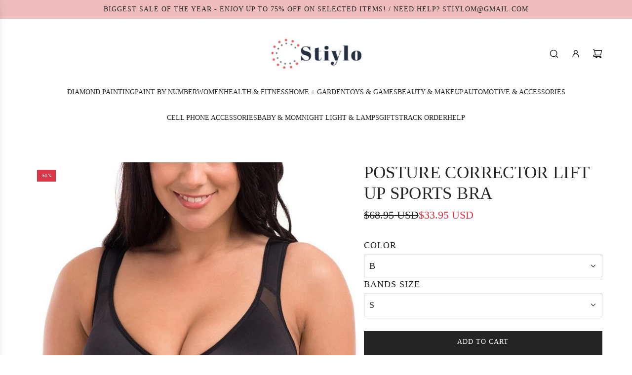

--- FILE ---
content_type: text/html; charset=utf-8
request_url: https://stiylo.com/collections/intimates/products/posture-corrector-lift-up-sports-bra
body_size: 43612
content:
<!doctype html>
<html class="no-js" lang="en">
<head>
  <!-- Basic page needs ================================================== -->
  <meta charset="utf-8"><meta http-equiv="X-UA-Compatible" content="IE=edge"><link href="//stiylo.com/cdn/shop/t/22/assets/swiper-bundle.min.css?v=127370101718424465871735730166" rel="stylesheet" type="text/css" media="all" />
  <link href="//stiylo.com/cdn/shop/t/22/assets/photoswipe.min.css?v=165459975419098386681735730167" rel="stylesheet" type="text/css" media="all" />
  <link href="//stiylo.com/cdn/shop/t/22/assets/theme.min.css?v=169870118667322623611736327896" rel="stylesheet" type="text/css" media="all" />
  <link href="//stiylo.com/cdn/shop/t/22/assets/custom.css?v=102493421877365237651735730166" rel="stylesheet" type="text/css" media="all" />

  
<!-- Title and description ================================================== -->
  <title>
    Posture Corrector Lift Up Sports Bra &ndash; Stiylo
  </title>

  
    <meta name="description" content="PRODUCT DETAILS Reduce your chest movement while keeping your breasts protected with the Posture Corrector Lift Up Sports Bra . Provides optimal support to the weight of the breast.  Benefits IMPROVE POSTURE - Our posture brace works by training your muscles and spine to return to their natural alignment. REDUCE BACK P">
  

  <!-- Helpers ================================================== -->
  <!-- /snippets/social-meta-tags.liquid -->


<meta property="og:site_name" content="Stiylo">
<meta property="og:url" content="https://stiylo.com/products/posture-corrector-lift-up-sports-bra">
<meta property="og:title" content="Posture Corrector Lift Up Sports Bra">
<meta property="og:type" content="product">
<meta property="og:description" content="PRODUCT DETAILS Reduce your chest movement while keeping your breasts protected with the Posture Corrector Lift Up Sports Bra . Provides optimal support to the weight of the breast.  Benefits IMPROVE POSTURE - Our posture brace works by training your muscles and spine to return to their natural alignment. REDUCE BACK P">

  <meta property="og:price:amount" content="33.95">
  <meta property="og:price:currency" content="USD">

<meta property="og:image" content="http://stiylo.com/cdn/shop/products/H3a03e06f07da4345acf84cbc32d3e952t.jpg?v=1614693925"><meta property="og:image" content="http://stiylo.com/cdn/shop/products/H57043ef247f746b9a58d55fdae62bf4fk.jpg?v=1614693925"><meta property="og:image" content="http://stiylo.com/cdn/shop/products/Hfa1bd256aab942b2ac27f5393aa8198fr.jpg?v=1614693925">
<meta property="og:image:alt" content="Posture Corrector Lift Up Sports Bra"><meta property="og:image:alt" content="Posture Corrector Lift Up Sports Bra"><meta property="og:image:alt" content="Posture Corrector Lift Up Sports Bra">
<meta property="og:image:secure_url" content="https://stiylo.com/cdn/shop/products/H3a03e06f07da4345acf84cbc32d3e952t.jpg?v=1614693925"><meta property="og:image:secure_url" content="https://stiylo.com/cdn/shop/products/H57043ef247f746b9a58d55fdae62bf4fk.jpg?v=1614693925"><meta property="og:image:secure_url" content="https://stiylo.com/cdn/shop/products/Hfa1bd256aab942b2ac27f5393aa8198fr.jpg?v=1614693925">


<meta name="x:card" content="summary_large_image">
<meta name="x:title" content="Posture Corrector Lift Up Sports Bra">
<meta name="x:description" content="PRODUCT DETAILS Reduce your chest movement while keeping your breasts protected with the Posture Corrector Lift Up Sports Bra . Provides optimal support to the weight of the breast.  Benefits IMPROVE POSTURE - Our posture brace works by training your muscles and spine to return to their natural alignment. REDUCE BACK P">

  <link rel="canonical" href="https://stiylo.com/products/posture-corrector-lift-up-sports-bra"/>
  <meta name="viewport" content="width=device-width, initial-scale=1, shrink-to-fit=no">
  <meta name="theme-color" content="#242424">

  <!-- CSS ================================================== -->
  <style>
/*============================================================================
  #Typography
==============================================================================*/






















/*============================================================================
  #General Variables
==============================================================================*/

:root {

  --font-weight-normal: 400;
  --font-weight-bold: 700;
  --font-weight-header-bold: 700;

  --header-font-stack: "New York", Iowan Old Style, Apple Garamond, Baskerville, Times New Roman, Droid Serif, Times, Source Serif Pro, serif, Apple Color Emoji, Segoe UI Emoji, Segoe UI Symbol;
  --header-font-weight: 400;
  --header-font-style: normal;
  --header-text-size: 28;
  --header-text-size-px: 28px;
  --header-mobile-text-size-px: 22px;

  --header-font-case: uppercase;
  --header-font-size: 14;
  --header-font-size-px: 14px;

  --heading-spacing: 0.01em;
  --heading-line-height: 1.2;
  --heading-font-case: uppercase;
  --heading-font-stack: FontDrop;

  --body-font-stack: "New York", Iowan Old Style, Apple Garamond, Baskerville, Times New Roman, Droid Serif, Times, Source Serif Pro, serif, Apple Color Emoji, Segoe UI Emoji, Segoe UI Symbol;
  --body-font-weight: 400;
  --body-font-style: normal;

  --button-font-stack: "New York", Iowan Old Style, Apple Garamond, Baskerville, Times New Roman, Droid Serif, Times, Source Serif Pro, serif, Apple Color Emoji, Segoe UI Emoji, Segoe UI Symbol;
  --button-font-weight: 400;
  --button-font-style: normal;

  --label-font-stack: "New York", Iowan Old Style, Apple Garamond, Baskerville, Times New Roman, Droid Serif, Times, Source Serif Pro, serif, Apple Color Emoji, Segoe UI Emoji, Segoe UI Symbol;
  --label-font-weight: 400;
  --label-font-style: normal;
  --label-font-case: uppercase;
  --label-spacing: 1px;

  --navigation-font-stack: "New York", Iowan Old Style, Apple Garamond, Baskerville, Times New Roman, Droid Serif, Times, Source Serif Pro, serif, Apple Color Emoji, Segoe UI Emoji, Segoe UI Symbol;
  --navigation-font-weight: 400;
  --navigation-font-style: normal;
  --navigation-font-letter-spacing: normal;

  --base-font-size-int: 18;
  --base-font-size: 18px;

  --body-font-size-12-to-em: 0.67em;
  --body-font-size-16-to-em: 0.89em;
  --body-font-size-22-to-em: 1.22em;
  --body-font-size-28-to-em: 1.56em;
  --body-font-size-36-to-em: 2.0em;

  /* Heading Sizes */

  
  --h1-size: 35px;
  --h2-size: 28px;
  --h3-size: 25px;
  --h4-size: 21px;
  --h5-size: 18px;
  --h6-size: 16px;

  --sale-badge-color: #dc3545;
  --sold-out-badge-color: #000000;
  --custom-badge-color: #494949;
  --preorder-badge-color: #494949;
  --badge-font-color: #ffffff;

  --primary-btn-text-color: #ffffff;
  --primary-btn-text-color-opacity50: rgba(255, 255, 255, 0.5);
  --primary-btn-bg-color: #242424;
  --primary-btn-bg-color-opacity50: rgba(36, 36, 36, 0.5);

  --button-text-case: uppercase;
  --button-font-size: 14;
  --button-font-size-px: 14px;
  --button-text-spacing-px: 1px;

  
    --text-line-clamp: none;
  

  

  --text-color: #242424;
  --text-color-lighten5: #313131;
  --text-color-lighten70: #d7d7d7;
  --text-color-transparent05: rgba(36, 36, 36, 0.05);
  --text-color-transparent10: rgba(36, 36, 36, 0.1);
  --text-color-transparent15: rgba(36, 36, 36, 0.15);
  --text-color-transparent25: rgba(36, 36, 36, 0.25);
  --text-color-transparent30: rgba(36, 36, 36, 0.3);
  --text-color-transparent40: rgba(36, 36, 36, 0.4);
  --text-color-transparent50: rgba(36, 36, 36, 0.5);
  --text-color-transparent5: rgba(36, 36, 36, 0.5);
  --text-color-transparent6: rgba(36, 36, 36, 0.6);
  --text-color-transparent7: rgba(36, 36, 36, 0.7);
  --text-color-transparent8: rgba(36, 36, 36, 0.8);

  
    --heading-xl-font-size: 28px;
    --heading-l-font-size: 22px;
    --subheading-font-size: 20px;
  

  
    --small-body-font-size: 14px;
  

  --link-color: #242424;
  --on-sale-color: #dc3545;

  --body-color: #ffffff;
  --body-color-darken10: #e6e6e6;
  --body-color-transparent00: rgba(255, 255, 255, 0);
  --body-color-transparent40: rgba(255, 255, 255, 0.4);
  --body-color-transparent50: rgba(255, 255, 255, 0.5);
  --body-color-transparent90: rgba(255, 255, 255, 0.9);

  --body-secondary-color: #ffffff;
  --body-secondary-color-transparent00: rgba(255, 255, 255, 0);
  --body-secondary-color-darken05: #f2f2f2;

  --color-primary-background: #ffffff;
  --color-primary-background-rgb: 255, 255, 255;
  --color-secondary-background: #ffffff;

  --border-color: rgba(36, 36, 36, 0.25);
  --link-border-color: rgba(36, 36, 36, 0.5);
  --border-color-darken10: #0a0a0a;
  --view-in-space-button-background: #f2f2f2;

  --header-color: #ffffff;
  --header-color-darken5: #f2f2f2;

  --header-border-color: #ffffff;

  --announcement-text-size: 14px;
  --announcement-text-spacing: 1px;

  --logo-font-size: 24px;

  --overlay-header-text-color: #242424;
  --nav-text-color: #262428;
  --nav-text-color-transparent10: rgba(38, 36, 40, 0.1);
  --nav-text-color-transparent30: rgba(38, 36, 40, 0.3);
  --nav-text-hover: #737373;

  --color-scheme-light-background: #f9f9fb;
  --color-scheme-light-background-transparent40: rgba(249, 249, 251, 0.4);
  --color-scheme-light-background-transparent50: rgba(249, 249, 251, 0.5);
  --color-scheme-light-background-lighten5: #ffffff;
  --color-scheme-light-background-rgb: 249, 249, 251;
  --color-scheme-light-text: #242424;
  --color-scheme-light-text-transparent10: rgba(36, 36, 36, 0.1);
  --color-scheme-light-text-transparent25: rgba(36, 36, 36, 0.25);
  --color-scheme-light-text-transparent40: rgba(36, 36, 36, 0.4);
  --color-scheme-light-text-transparent50: rgba(36, 36, 36, 0.5);
  --color-scheme-light-text-transparent60: rgba(36, 36, 36, 0.6);

  --color-scheme-feature-background: #DFDFDF;
  --color-scheme-feature-background-transparent40: rgba(223, 223, 223, 0.4);
  --color-scheme-feature-background-transparent50: rgba(223, 223, 223, 0.5);
  --color-scheme-feature-background-lighten5: #ececec;
  --color-scheme-feature-background-rgb: 223, 223, 223;
  --color-scheme-feature-text: #242424;
  --color-scheme-feature-text-transparent10: rgba(36, 36, 36, 0.1);
  --color-scheme-feature-text-transparent25: rgba(36, 36, 36, 0.25);
  --color-scheme-feature-text-transparent40: rgba(36, 36, 36, 0.4);
  --color-scheme-feature-text-transparent50: rgba(36, 36, 36, 0.5);
  --color-scheme-feature-text-transparent60: rgba(36, 36, 36, 0.6);

  --homepage-sections-accent-secondary-color-transparent60: rgba(36, 36, 36, 0.6);

  --color-scheme-dark-background: #000000;
  --color-scheme-dark-background-transparent40: rgba(0, 0, 0, 0.4);
  --color-scheme-dark-background-transparent50: rgba(0, 0, 0, 0.5);
  --color-scheme-dark-background-rgb: 0, 0, 0;
  --color-scheme-dark-text: #ffffff;
  --color-scheme-dark-text-transparent10: rgba(255, 255, 255, 0.1);
  --color-scheme-dark-text-transparent25: rgba(255, 255, 255, 0.25);
  --color-scheme-dark-text-transparent40: rgba(255, 255, 255, 0.4);
  --color-scheme-dark-text-transparent50: rgba(255, 255, 255, 0.5);
  --color-scheme-dark-text-transparent60: rgba(255, 255, 255, 0.6);

  --filter-bg-color: rgba(36, 36, 36, 0.1);

  --menu-drawer-color: #ffffff;
  --menu-drawer-color-darken5: #f2f2f2;
  --menu-drawer-text-color: #262428;
  --menu-drawer-text-color-transparent10: rgba(38, 36, 40, 0.1);
  --menu-drawer-text-color-transparent30: rgba(38, 36, 40, 0.3);
  --menu-drawer-border-color: rgba(38, 36, 40, 0.25);
  --menu-drawer-text-hover-color: #737373;

  --cart-drawer-color: #ffffff;
  --cart-drawer-color-transparent50: rgba(255, 255, 255, 0.5);
  --cart-drawer-text-color: #242424;
  --cart-drawer-text-color-transparent10: rgba(36, 36, 36, 0.1);
  --cart-drawer-text-color-transparent25: rgba(36, 36, 36, 0.25);
  --cart-drawer-text-color-transparent40: rgba(36, 36, 36, 0.4);
  --cart-drawer-text-color-transparent50: rgba(36, 36, 36, 0.5);
  --cart-drawer-text-color-transparent70: rgba(36, 36, 36, 0.7);
  --cart-drawer-text-color-lighten10: #3e3e3e;
  --cart-drawer-border-color: rgba(36, 36, 36, 0.25);

  --success-color: #28a745;
  --error-color: #DC3545;
  --warning-color: #EB9247;

  /* Shop Pay Installments variables */
  --color-body: #ffffff;
  --color-bg: #ffffff;

  /* Checkbox */
  --checkbox-size: 16px;
  --inline-icon-size: 16px;
  --line-height-base: 1.6;
}
</style>

  <style data-shopify>
    *,
    *::before,
    *::after {
      box-sizing: inherit;
    }

    html {
      box-sizing: border-box;
      background-color: var(--body-color);
      height: 100%;
      margin: 0;
    }

    body {
      background-color: var(--body-color);
      min-height: 100%;
      margin: 0;
      display: grid;
      grid-template-rows: auto auto 1fr auto;
      grid-template-columns: 100%;
      overflow-x: hidden;
    }

    .sr-only {
      position: absolute;
      width: 1px;
      height: 1px;
      padding: 0;
      margin: -1px;
      overflow: hidden;
      clip: rect(0, 0, 0, 0);
      border: 0;
    }

    .sr-only-focusable:active, .sr-only-focusable:focus {
      position: static;
      width: auto;
      height: auto;
      margin: 0;
      overflow: visible;
      clip: auto;
    }
  </style>

  <!-- Header hook for plugins ================================================== -->
  <script>window.performance && window.performance.mark && window.performance.mark('shopify.content_for_header.start');</script><meta name="google-site-verification" content="Ra0ZUmMdJ4b8OTgux3K5SPBr1sY8Kcnk_gLF9tUp__o">
<meta id="shopify-digital-wallet" name="shopify-digital-wallet" content="/24240750697/digital_wallets/dialog">
<meta name="shopify-checkout-api-token" content="50c01de9fe6683b7508428a1c44c79bc">
<meta id="in-context-paypal-metadata" data-shop-id="24240750697" data-venmo-supported="false" data-environment="production" data-locale="en_US" data-paypal-v4="true" data-currency="USD">
<link rel="alternate" type="application/json+oembed" href="https://stiylo.com/products/posture-corrector-lift-up-sports-bra.oembed">
<script async="async" src="/checkouts/internal/preloads.js?locale=en-US"></script>
<script id="shopify-features" type="application/json">{"accessToken":"50c01de9fe6683b7508428a1c44c79bc","betas":["rich-media-storefront-analytics"],"domain":"stiylo.com","predictiveSearch":true,"shopId":24240750697,"locale":"en"}</script>
<script>var Shopify = Shopify || {};
Shopify.shop = "fitins.myshopify.com";
Shopify.locale = "en";
Shopify.currency = {"active":"USD","rate":"1.0"};
Shopify.country = "US";
Shopify.theme = {"name":"Envy  1 jan25","id":175566979347,"schema_name":"Envy","schema_version":"33.6.1","theme_store_id":411,"role":"main"};
Shopify.theme.handle = "null";
Shopify.theme.style = {"id":null,"handle":null};
Shopify.cdnHost = "stiylo.com/cdn";
Shopify.routes = Shopify.routes || {};
Shopify.routes.root = "/";</script>
<script type="module">!function(o){(o.Shopify=o.Shopify||{}).modules=!0}(window);</script>
<script>!function(o){function n(){var o=[];function n(){o.push(Array.prototype.slice.apply(arguments))}return n.q=o,n}var t=o.Shopify=o.Shopify||{};t.loadFeatures=n(),t.autoloadFeatures=n()}(window);</script>
<script id="shop-js-analytics" type="application/json">{"pageType":"product"}</script>
<script defer="defer" async type="module" src="//stiylo.com/cdn/shopifycloud/shop-js/modules/v2/client.init-shop-cart-sync_DtuiiIyl.en.esm.js"></script>
<script defer="defer" async type="module" src="//stiylo.com/cdn/shopifycloud/shop-js/modules/v2/chunk.common_CUHEfi5Q.esm.js"></script>
<script type="module">
  await import("//stiylo.com/cdn/shopifycloud/shop-js/modules/v2/client.init-shop-cart-sync_DtuiiIyl.en.esm.js");
await import("//stiylo.com/cdn/shopifycloud/shop-js/modules/v2/chunk.common_CUHEfi5Q.esm.js");

  window.Shopify.SignInWithShop?.initShopCartSync?.({"fedCMEnabled":true,"windoidEnabled":true});

</script>
<script>(function() {
  var isLoaded = false;
  function asyncLoad() {
    if (isLoaded) return;
    isLoaded = true;
    var urls = ["https:\/\/trustbadge.shopclimb.com\/files\/js\/dist\/trustbadge.min.js?shop=fitins.myshopify.com"];
    for (var i = 0; i < urls.length; i++) {
      var s = document.createElement('script');
      s.type = 'text/javascript';
      s.async = true;
      s.src = urls[i];
      var x = document.getElementsByTagName('script')[0];
      x.parentNode.insertBefore(s, x);
    }
  };
  if(window.attachEvent) {
    window.attachEvent('onload', asyncLoad);
  } else {
    window.addEventListener('load', asyncLoad, false);
  }
})();</script>
<script id="__st">var __st={"a":24240750697,"offset":39600,"reqid":"102c2bde-9c9c-475d-b380-83e5cc2cdb9e-1767646906","pageurl":"stiylo.com\/collections\/intimates\/products\/posture-corrector-lift-up-sports-bra","u":"de4a02cb0e4c","p":"product","rtyp":"product","rid":6541966606441};</script>
<script>window.ShopifyPaypalV4VisibilityTracking = true;</script>
<script id="form-persister">!function(){'use strict';const t='contact',e='new_comment',n=[[t,t],['blogs',e],['comments',e],[t,'customer']],o='password',r='form_key',c=['recaptcha-v3-token','g-recaptcha-response','h-captcha-response',o],s=()=>{try{return window.sessionStorage}catch{return}},i='__shopify_v',u=t=>t.elements[r],a=function(){const t=[...n].map((([t,e])=>`form[action*='/${t}']:not([data-nocaptcha='true']) input[name='form_type'][value='${e}']`)).join(',');var e;return e=t,()=>e?[...document.querySelectorAll(e)].map((t=>t.form)):[]}();function m(t){const e=u(t);a().includes(t)&&(!e||!e.value)&&function(t){try{if(!s())return;!function(t){const e=s();if(!e)return;const n=u(t);if(!n)return;const o=n.value;o&&e.removeItem(o)}(t);const e=Array.from(Array(32),(()=>Math.random().toString(36)[2])).join('');!function(t,e){u(t)||t.append(Object.assign(document.createElement('input'),{type:'hidden',name:r})),t.elements[r].value=e}(t,e),function(t,e){const n=s();if(!n)return;const r=[...t.querySelectorAll(`input[type='${o}']`)].map((({name:t})=>t)),u=[...c,...r],a={};for(const[o,c]of new FormData(t).entries())u.includes(o)||(a[o]=c);n.setItem(e,JSON.stringify({[i]:1,action:t.action,data:a}))}(t,e)}catch(e){console.error('failed to persist form',e)}}(t)}const f=t=>{if('true'===t.dataset.persistBound)return;const e=function(t,e){const n=function(t){return'function'==typeof t.submit?t.submit:HTMLFormElement.prototype.submit}(t).bind(t);return function(){let t;return()=>{t||(t=!0,(()=>{try{e(),n()}catch(t){(t=>{console.error('form submit failed',t)})(t)}})(),setTimeout((()=>t=!1),250))}}()}(t,(()=>{m(t)}));!function(t,e){if('function'==typeof t.submit&&'function'==typeof e)try{t.submit=e}catch{}}(t,e),t.addEventListener('submit',(t=>{t.preventDefault(),e()})),t.dataset.persistBound='true'};!function(){function t(t){const e=(t=>{const e=t.target;return e instanceof HTMLFormElement?e:e&&e.form})(t);e&&m(e)}document.addEventListener('submit',t),document.addEventListener('DOMContentLoaded',(()=>{const e=a();for(const t of e)f(t);var n;n=document.body,new window.MutationObserver((t=>{for(const e of t)if('childList'===e.type&&e.addedNodes.length)for(const t of e.addedNodes)1===t.nodeType&&'FORM'===t.tagName&&a().includes(t)&&f(t)})).observe(n,{childList:!0,subtree:!0,attributes:!1}),document.removeEventListener('submit',t)}))}()}();</script>
<script integrity="sha256-4kQ18oKyAcykRKYeNunJcIwy7WH5gtpwJnB7kiuLZ1E=" data-source-attribution="shopify.loadfeatures" defer="defer" src="//stiylo.com/cdn/shopifycloud/storefront/assets/storefront/load_feature-a0a9edcb.js" crossorigin="anonymous"></script>
<script data-source-attribution="shopify.dynamic_checkout.dynamic.init">var Shopify=Shopify||{};Shopify.PaymentButton=Shopify.PaymentButton||{isStorefrontPortableWallets:!0,init:function(){window.Shopify.PaymentButton.init=function(){};var t=document.createElement("script");t.src="https://stiylo.com/cdn/shopifycloud/portable-wallets/latest/portable-wallets.en.js",t.type="module",document.head.appendChild(t)}};
</script>
<script data-source-attribution="shopify.dynamic_checkout.buyer_consent">
  function portableWalletsHideBuyerConsent(e){var t=document.getElementById("shopify-buyer-consent"),n=document.getElementById("shopify-subscription-policy-button");t&&n&&(t.classList.add("hidden"),t.setAttribute("aria-hidden","true"),n.removeEventListener("click",e))}function portableWalletsShowBuyerConsent(e){var t=document.getElementById("shopify-buyer-consent"),n=document.getElementById("shopify-subscription-policy-button");t&&n&&(t.classList.remove("hidden"),t.removeAttribute("aria-hidden"),n.addEventListener("click",e))}window.Shopify?.PaymentButton&&(window.Shopify.PaymentButton.hideBuyerConsent=portableWalletsHideBuyerConsent,window.Shopify.PaymentButton.showBuyerConsent=portableWalletsShowBuyerConsent);
</script>
<script>
  function portableWalletsCleanup(e){e&&e.src&&console.error("Failed to load portable wallets script "+e.src);var t=document.querySelectorAll("shopify-accelerated-checkout .shopify-payment-button__skeleton, shopify-accelerated-checkout-cart .wallet-cart-button__skeleton"),e=document.getElementById("shopify-buyer-consent");for(let e=0;e<t.length;e++)t[e].remove();e&&e.remove()}function portableWalletsNotLoadedAsModule(e){e instanceof ErrorEvent&&"string"==typeof e.message&&e.message.includes("import.meta")&&"string"==typeof e.filename&&e.filename.includes("portable-wallets")&&(window.removeEventListener("error",portableWalletsNotLoadedAsModule),window.Shopify.PaymentButton.failedToLoad=e,"loading"===document.readyState?document.addEventListener("DOMContentLoaded",window.Shopify.PaymentButton.init):window.Shopify.PaymentButton.init())}window.addEventListener("error",portableWalletsNotLoadedAsModule);
</script>

<script type="module" src="https://stiylo.com/cdn/shopifycloud/portable-wallets/latest/portable-wallets.en.js" onError="portableWalletsCleanup(this)" crossorigin="anonymous"></script>
<script nomodule>
  document.addEventListener("DOMContentLoaded", portableWalletsCleanup);
</script>

<link id="shopify-accelerated-checkout-styles" rel="stylesheet" media="screen" href="https://stiylo.com/cdn/shopifycloud/portable-wallets/latest/accelerated-checkout-backwards-compat.css" crossorigin="anonymous">
<style id="shopify-accelerated-checkout-cart">
        #shopify-buyer-consent {
  margin-top: 1em;
  display: inline-block;
  width: 100%;
}

#shopify-buyer-consent.hidden {
  display: none;
}

#shopify-subscription-policy-button {
  background: none;
  border: none;
  padding: 0;
  text-decoration: underline;
  font-size: inherit;
  cursor: pointer;
}

#shopify-subscription-policy-button::before {
  box-shadow: none;
}

      </style>

<script>window.performance && window.performance.mark && window.performance.mark('shopify.content_for_header.end');</script>

  <script defer src="//stiylo.com/cdn/shop/t/22/assets/eventBus.js?v=100401504747444416941735730166"></script>

  <script type="text/javascript">
		window.wetheme = {
			name: 'Flow',
			webcomponentRegistry: {
        registry: {},
				checkScriptLoaded: function(key) {
					return window.wetheme.webcomponentRegistry.registry[key] ? true : false
				},
        register: function(registration) {
            if(!window.wetheme.webcomponentRegistry.checkScriptLoaded(registration.key)) {
              window.wetheme.webcomponentRegistry.registry[registration.key] = registration
            }
        }
      }
    };
	</script>

  

  

  <script>document.documentElement.className = document.documentElement.className.replace('no-js', 'js');</script>
<!-- BEGIN app block: shopify://apps/judge-me-reviews/blocks/judgeme_core/61ccd3b1-a9f2-4160-9fe9-4fec8413e5d8 --><!-- Start of Judge.me Core -->






<link rel="dns-prefetch" href="https://cdnwidget.judge.me">
<link rel="dns-prefetch" href="https://cdn.judge.me">
<link rel="dns-prefetch" href="https://cdn1.judge.me">
<link rel="dns-prefetch" href="https://api.judge.me">

<script data-cfasync='false' class='jdgm-settings-script'>window.jdgmSettings={"pagination":5,"disable_web_reviews":false,"badge_no_review_text":"No reviews","badge_n_reviews_text":"{{ n }} review/reviews","hide_badge_preview_if_no_reviews":true,"badge_hide_text":false,"enforce_center_preview_badge":false,"widget_title":"Customer Reviews","widget_open_form_text":"Write a review","widget_close_form_text":"Cancel review","widget_refresh_page_text":"Refresh page","widget_summary_text":"Based on {{ number_of_reviews }} review/reviews","widget_no_review_text":"Be the first to write a review","widget_name_field_text":"Name","widget_verified_name_field_text":"Verified Name (public)","widget_name_placeholder_text":"Enter your name (public)","widget_required_field_error_text":"This field is required.","widget_email_field_text":"Email","widget_verified_email_field_text":"Verified Email (private, can not be edited)","widget_email_placeholder_text":"Enter your email (private)","widget_email_field_error_text":"Please enter a valid email address.","widget_rating_field_text":"Rating","widget_review_title_field_text":"Review Title","widget_review_title_placeholder_text":"Give your review a title","widget_review_body_field_text":"Review","widget_review_body_placeholder_text":"Write your comments here","widget_pictures_field_text":"Picture/Video (optional)","widget_submit_review_text":"Submit Review","widget_submit_verified_review_text":"Submit Verified Review","widget_submit_success_msg_with_auto_publish":"Thank you! Please refresh the page in a few moments to see your review. You can remove or edit your review by logging into \u003ca href='https://judge.me/login' target='_blank' rel='nofollow noopener'\u003eJudge.me\u003c/a\u003e","widget_submit_success_msg_no_auto_publish":"Thank you! Your review will be published as soon as it is approved by the shop admin. You can remove or edit your review by logging into \u003ca href='https://judge.me/login' target='_blank' rel='nofollow noopener'\u003eJudge.me\u003c/a\u003e","widget_show_default_reviews_out_of_total_text":"Showing {{ n_reviews_shown }} out of {{ n_reviews }} reviews.","widget_show_all_link_text":"Show all","widget_show_less_link_text":"Show less","widget_author_said_text":"{{ reviewer_name }} said:","widget_days_text":"{{ n }} days ago","widget_weeks_text":"{{ n }} week/weeks ago","widget_months_text":"{{ n }} month/months ago","widget_years_text":"{{ n }} year/years ago","widget_yesterday_text":"Yesterday","widget_today_text":"Today","widget_replied_text":"\u003e\u003e {{ shop_name }} replied:","widget_read_more_text":"Read more","widget_rating_filter_see_all_text":"See all reviews","widget_sorting_most_recent_text":"Most Recent","widget_sorting_highest_rating_text":"Highest Rating","widget_sorting_lowest_rating_text":"Lowest Rating","widget_sorting_with_pictures_text":"Only Pictures","widget_sorting_most_helpful_text":"Most Helpful","widget_open_question_form_text":"Ask a question","widget_reviews_subtab_text":"Reviews","widget_questions_subtab_text":"Questions","widget_question_label_text":"Question","widget_answer_label_text":"Answer","widget_question_placeholder_text":"Write your question here","widget_submit_question_text":"Submit Question","widget_question_submit_success_text":"Thank you for your question! We will notify you once it gets answered.","verified_badge_text":"Verified","verified_badge_placement":"left-of-reviewer-name","widget_hide_border":false,"widget_social_share":false,"all_reviews_include_out_of_store_products":true,"all_reviews_out_of_store_text":"(out of store)","all_reviews_product_name_prefix_text":"about","enable_review_pictures":true,"widget_product_reviews_subtab_text":"Product Reviews","widget_shop_reviews_subtab_text":"Shop Reviews","widget_sorting_pictures_first_text":"Pictures First","floating_tab_button_name":"★ Judge.me Reviews","floating_tab_title":"Let customers speak for us","floating_tab_url":"https://stiylo.com/pages/reviews","all_reviews_text_badge_text":"Customers rate us {{ shop.metafields.judgeme.all_reviews_rating | round: 1 }}/5 based on {{ shop.metafields.judgeme.all_reviews_count }} reviews.","all_reviews_text_badge_url":"https://stiylo.com/pages/reviews","featured_carousel_title":"Let customers speak for us","featured_carousel_count_text":"from {{ n }} reviews","featured_carousel_url":"https://stiylo.com/pages/reviews","verified_count_badge_url":"https://stiylo.com/pages/reviews","picture_reminder_submit_button":"Upload Pictures","widget_sorting_videos_first_text":"Videos First","widget_review_pending_text":"Pending","remove_microdata_snippet":false,"preview_badge_no_question_text":"No questions","preview_badge_n_question_text":"{{ number_of_questions }} question/questions","widget_search_bar_placeholder":"Search reviews","widget_sorting_verified_only_text":"Verified only","all_reviews_page_load_more_text":"Load More Reviews","widget_public_name_text":"displayed publicly like","default_reviewer_name_has_non_latin":true,"widget_reviewer_anonymous":"Anonymous","medals_widget_title":"Judge.me Review Medals","widget_invalid_yt_video_url_error_text":"Not a YouTube video URL","widget_max_length_field_error_text":"Please enter no more than {0} characters.","widget_load_with_code_splitting":true,"widget_ugc_title":"Made by us, Shared by you","widget_ugc_subtitle":"Tag us to see your picture featured in our page","widget_ugc_primary_button_text":"Buy Now","widget_ugc_secondary_button_text":"Load More","widget_ugc_reviews_button_text":"View Reviews","widget_rating_metafield_value_type":true,"widget_summary_average_rating_text":"{{ average_rating }} out of 5","widget_media_grid_title":"Customer photos \u0026 videos","widget_media_grid_see_more_text":"See more","widget_verified_by_judgeme_text":"Verified by Judge.me","widget_verified_by_judgeme_text_in_store_medals":"Verified by Judge.me","widget_media_field_exceed_quantity_message":"Sorry, we can only accept {{ max_media }} for one review.","widget_media_field_exceed_limit_message":"{{ file_name }} is too large, please select a {{ media_type }} less than {{ size_limit }}MB.","widget_review_submitted_text":"Review Submitted!","widget_question_submitted_text":"Question Submitted!","widget_close_form_text_question":"Cancel","widget_write_your_answer_here_text":"Write your answer here","widget_show_collected_by_judgeme":false,"widget_collected_by_judgeme_text":"collected by Judge.me","widget_load_more_text":"Load More","widget_full_review_text":"Full Review","widget_read_more_reviews_text":"Read More Reviews","widget_read_questions_text":"Read Questions","widget_questions_and_answers_text":"Questions \u0026 Answers","widget_verified_by_text":"Verified by","widget_number_of_reviews_text":"{{ number_of_reviews }} reviews","widget_back_button_text":"Back","widget_next_button_text":"Next","custom_forms_style":"vertical","platform":"shopify","branding_url":"https://judge.me/reviews","branding_text":"Powered by Judge.me","locale":"en","reply_name":"Stiylo","widget_version":"2.1","footer":true,"autopublish":true,"review_dates":true,"enable_custom_form":false};</script> <style class='jdgm-settings-style'>.jdgm-xx{left:0}.jdgm-prev-badge[data-average-rating='0.00']{display:none !important}.jdgm-author-all-initials{display:none !important}.jdgm-author-last-initial{display:none !important}.jdgm-rev-widg__title{visibility:hidden}.jdgm-rev-widg__summary-text{visibility:hidden}.jdgm-prev-badge__text{visibility:hidden}.jdgm-rev__replier:before{content:'stiylo.com'}.jdgm-rev__prod-link-prefix:before{content:'about'}.jdgm-rev__out-of-store-text:before{content:'(out of store)'}@media only screen and (min-width: 768px){.jdgm-rev__pics .jdgm-rev_all-rev-page-picture-separator,.jdgm-rev__pics .jdgm-rev__product-picture{display:none}}@media only screen and (max-width: 768px){.jdgm-rev__pics .jdgm-rev_all-rev-page-picture-separator,.jdgm-rev__pics .jdgm-rev__product-picture{display:none}}.jdgm-preview-badge[data-template="product"]{display:none !important}.jdgm-preview-badge[data-template="collection"]{display:none !important}.jdgm-preview-badge[data-template="index"]{display:none !important}.jdgm-review-widget[data-from-snippet="true"]{display:none !important}.jdgm-verified-count-badget[data-from-snippet="true"]{display:none !important}.jdgm-carousel-wrapper[data-from-snippet="true"]{display:none !important}.jdgm-all-reviews-text[data-from-snippet="true"]{display:none !important}.jdgm-medals-section[data-from-snippet="true"]{display:none !important}.jdgm-ugc-media-wrapper[data-from-snippet="true"]{display:none !important}
</style>

  
  
  
  <style class='jdgm-miracle-styles'>
  @-webkit-keyframes jdgm-spin{0%{-webkit-transform:rotate(0deg);-ms-transform:rotate(0deg);transform:rotate(0deg)}100%{-webkit-transform:rotate(359deg);-ms-transform:rotate(359deg);transform:rotate(359deg)}}@keyframes jdgm-spin{0%{-webkit-transform:rotate(0deg);-ms-transform:rotate(0deg);transform:rotate(0deg)}100%{-webkit-transform:rotate(359deg);-ms-transform:rotate(359deg);transform:rotate(359deg)}}@font-face{font-family:'JudgemeStar';src:url("[data-uri]") format("woff");font-weight:normal;font-style:normal}.jdgm-star{font-family:'JudgemeStar';display:inline !important;text-decoration:none !important;padding:0 4px 0 0 !important;margin:0 !important;font-weight:bold;opacity:1;-webkit-font-smoothing:antialiased;-moz-osx-font-smoothing:grayscale}.jdgm-star:hover{opacity:1}.jdgm-star:last-of-type{padding:0 !important}.jdgm-star.jdgm--on:before{content:"\e000"}.jdgm-star.jdgm--off:before{content:"\e001"}.jdgm-star.jdgm--half:before{content:"\e002"}.jdgm-widget *{margin:0;line-height:1.4;-webkit-box-sizing:border-box;-moz-box-sizing:border-box;box-sizing:border-box;-webkit-overflow-scrolling:touch}.jdgm-hidden{display:none !important;visibility:hidden !important}.jdgm-temp-hidden{display:none}.jdgm-spinner{width:40px;height:40px;margin:auto;border-radius:50%;border-top:2px solid #eee;border-right:2px solid #eee;border-bottom:2px solid #eee;border-left:2px solid #ccc;-webkit-animation:jdgm-spin 0.8s infinite linear;animation:jdgm-spin 0.8s infinite linear}.jdgm-prev-badge{display:block !important}

</style>


  
  
   


<script data-cfasync='false' class='jdgm-script'>
!function(e){window.jdgm=window.jdgm||{},jdgm.CDN_HOST="https://cdnwidget.judge.me/",jdgm.CDN_HOST_ALT="https://cdn2.judge.me/cdn/widget_frontend/",jdgm.API_HOST="https://api.judge.me/",jdgm.CDN_BASE_URL="https://cdn.shopify.com/extensions/019b8df4-83a2-7942-aa6a-d6467432363b/judgeme-extensions-282/assets/",
jdgm.docReady=function(d){(e.attachEvent?"complete"===e.readyState:"loading"!==e.readyState)?
setTimeout(d,0):e.addEventListener("DOMContentLoaded",d)},jdgm.loadCSS=function(d,t,o,a){
!o&&jdgm.loadCSS.requestedUrls.indexOf(d)>=0||(jdgm.loadCSS.requestedUrls.push(d),
(a=e.createElement("link")).rel="stylesheet",a.class="jdgm-stylesheet",a.media="nope!",
a.href=d,a.onload=function(){this.media="all",t&&setTimeout(t)},e.body.appendChild(a))},
jdgm.loadCSS.requestedUrls=[],jdgm.loadJS=function(e,d){var t=new XMLHttpRequest;
t.onreadystatechange=function(){4===t.readyState&&(Function(t.response)(),d&&d(t.response))},
t.open("GET",e),t.onerror=function(){if(e.indexOf(jdgm.CDN_HOST)===0&&jdgm.CDN_HOST_ALT!==jdgm.CDN_HOST){var f=e.replace(jdgm.CDN_HOST,jdgm.CDN_HOST_ALT);jdgm.loadJS(f,d)}},t.send()},jdgm.docReady((function(){(window.jdgmLoadCSS||e.querySelectorAll(
".jdgm-widget, .jdgm-all-reviews-page").length>0)&&(jdgmSettings.widget_load_with_code_splitting?
parseFloat(jdgmSettings.widget_version)>=3?jdgm.loadCSS(jdgm.CDN_HOST+"widget_v3/base.css"):
jdgm.loadCSS(jdgm.CDN_HOST+"widget/base.css"):jdgm.loadCSS(jdgm.CDN_HOST+"shopify_v2.css"),
jdgm.loadJS(jdgm.CDN_HOST+"loa"+"der.js"))}))}(document);
</script>
<noscript><link rel="stylesheet" type="text/css" media="all" href="https://cdnwidget.judge.me/shopify_v2.css"></noscript>

<!-- BEGIN app snippet: theme_fix_tags --><script>
  (function() {
    var jdgmThemeFixes = null;
    if (!jdgmThemeFixes) return;
    var thisThemeFix = jdgmThemeFixes[Shopify.theme.id];
    if (!thisThemeFix) return;

    if (thisThemeFix.html) {
      document.addEventListener("DOMContentLoaded", function() {
        var htmlDiv = document.createElement('div');
        htmlDiv.classList.add('jdgm-theme-fix-html');
        htmlDiv.innerHTML = thisThemeFix.html;
        document.body.append(htmlDiv);
      });
    };

    if (thisThemeFix.css) {
      var styleTag = document.createElement('style');
      styleTag.classList.add('jdgm-theme-fix-style');
      styleTag.innerHTML = thisThemeFix.css;
      document.head.append(styleTag);
    };

    if (thisThemeFix.js) {
      var scriptTag = document.createElement('script');
      scriptTag.classList.add('jdgm-theme-fix-script');
      scriptTag.innerHTML = thisThemeFix.js;
      document.head.append(scriptTag);
    };
  })();
</script>
<!-- END app snippet -->
<!-- End of Judge.me Core -->



<!-- END app block --><script src="https://cdn.shopify.com/extensions/019b8df4-83a2-7942-aa6a-d6467432363b/judgeme-extensions-282/assets/loader.js" type="text/javascript" defer="defer"></script>
<link href="https://monorail-edge.shopifysvc.com" rel="dns-prefetch">
<script>(function(){if ("sendBeacon" in navigator && "performance" in window) {try {var session_token_from_headers = performance.getEntriesByType('navigation')[0].serverTiming.find(x => x.name == '_s').description;} catch {var session_token_from_headers = undefined;}var session_cookie_matches = document.cookie.match(/_shopify_s=([^;]*)/);var session_token_from_cookie = session_cookie_matches && session_cookie_matches.length === 2 ? session_cookie_matches[1] : "";var session_token = session_token_from_headers || session_token_from_cookie || "";function handle_abandonment_event(e) {var entries = performance.getEntries().filter(function(entry) {return /monorail-edge.shopifysvc.com/.test(entry.name);});if (!window.abandonment_tracked && entries.length === 0) {window.abandonment_tracked = true;var currentMs = Date.now();var navigation_start = performance.timing.navigationStart;var payload = {shop_id: 24240750697,url: window.location.href,navigation_start,duration: currentMs - navigation_start,session_token,page_type: "product"};window.navigator.sendBeacon("https://monorail-edge.shopifysvc.com/v1/produce", JSON.stringify({schema_id: "online_store_buyer_site_abandonment/1.1",payload: payload,metadata: {event_created_at_ms: currentMs,event_sent_at_ms: currentMs}}));}}window.addEventListener('pagehide', handle_abandonment_event);}}());</script>
<script id="web-pixels-manager-setup">(function e(e,d,r,n,o){if(void 0===o&&(o={}),!Boolean(null===(a=null===(i=window.Shopify)||void 0===i?void 0:i.analytics)||void 0===a?void 0:a.replayQueue)){var i,a;window.Shopify=window.Shopify||{};var t=window.Shopify;t.analytics=t.analytics||{};var s=t.analytics;s.replayQueue=[],s.publish=function(e,d,r){return s.replayQueue.push([e,d,r]),!0};try{self.performance.mark("wpm:start")}catch(e){}var l=function(){var e={modern:/Edge?\/(1{2}[4-9]|1[2-9]\d|[2-9]\d{2}|\d{4,})\.\d+(\.\d+|)|Firefox\/(1{2}[4-9]|1[2-9]\d|[2-9]\d{2}|\d{4,})\.\d+(\.\d+|)|Chrom(ium|e)\/(9{2}|\d{3,})\.\d+(\.\d+|)|(Maci|X1{2}).+ Version\/(15\.\d+|(1[6-9]|[2-9]\d|\d{3,})\.\d+)([,.]\d+|)( \(\w+\)|)( Mobile\/\w+|) Safari\/|Chrome.+OPR\/(9{2}|\d{3,})\.\d+\.\d+|(CPU[ +]OS|iPhone[ +]OS|CPU[ +]iPhone|CPU IPhone OS|CPU iPad OS)[ +]+(15[._]\d+|(1[6-9]|[2-9]\d|\d{3,})[._]\d+)([._]\d+|)|Android:?[ /-](13[3-9]|1[4-9]\d|[2-9]\d{2}|\d{4,})(\.\d+|)(\.\d+|)|Android.+Firefox\/(13[5-9]|1[4-9]\d|[2-9]\d{2}|\d{4,})\.\d+(\.\d+|)|Android.+Chrom(ium|e)\/(13[3-9]|1[4-9]\d|[2-9]\d{2}|\d{4,})\.\d+(\.\d+|)|SamsungBrowser\/([2-9]\d|\d{3,})\.\d+/,legacy:/Edge?\/(1[6-9]|[2-9]\d|\d{3,})\.\d+(\.\d+|)|Firefox\/(5[4-9]|[6-9]\d|\d{3,})\.\d+(\.\d+|)|Chrom(ium|e)\/(5[1-9]|[6-9]\d|\d{3,})\.\d+(\.\d+|)([\d.]+$|.*Safari\/(?![\d.]+ Edge\/[\d.]+$))|(Maci|X1{2}).+ Version\/(10\.\d+|(1[1-9]|[2-9]\d|\d{3,})\.\d+)([,.]\d+|)( \(\w+\)|)( Mobile\/\w+|) Safari\/|Chrome.+OPR\/(3[89]|[4-9]\d|\d{3,})\.\d+\.\d+|(CPU[ +]OS|iPhone[ +]OS|CPU[ +]iPhone|CPU IPhone OS|CPU iPad OS)[ +]+(10[._]\d+|(1[1-9]|[2-9]\d|\d{3,})[._]\d+)([._]\d+|)|Android:?[ /-](13[3-9]|1[4-9]\d|[2-9]\d{2}|\d{4,})(\.\d+|)(\.\d+|)|Mobile Safari.+OPR\/([89]\d|\d{3,})\.\d+\.\d+|Android.+Firefox\/(13[5-9]|1[4-9]\d|[2-9]\d{2}|\d{4,})\.\d+(\.\d+|)|Android.+Chrom(ium|e)\/(13[3-9]|1[4-9]\d|[2-9]\d{2}|\d{4,})\.\d+(\.\d+|)|Android.+(UC? ?Browser|UCWEB|U3)[ /]?(15\.([5-9]|\d{2,})|(1[6-9]|[2-9]\d|\d{3,})\.\d+)\.\d+|SamsungBrowser\/(5\.\d+|([6-9]|\d{2,})\.\d+)|Android.+MQ{2}Browser\/(14(\.(9|\d{2,})|)|(1[5-9]|[2-9]\d|\d{3,})(\.\d+|))(\.\d+|)|K[Aa][Ii]OS\/(3\.\d+|([4-9]|\d{2,})\.\d+)(\.\d+|)/},d=e.modern,r=e.legacy,n=navigator.userAgent;return n.match(d)?"modern":n.match(r)?"legacy":"unknown"}(),u="modern"===l?"modern":"legacy",c=(null!=n?n:{modern:"",legacy:""})[u],f=function(e){return[e.baseUrl,"/wpm","/b",e.hashVersion,"modern"===e.buildTarget?"m":"l",".js"].join("")}({baseUrl:d,hashVersion:r,buildTarget:u}),m=function(e){var d=e.version,r=e.bundleTarget,n=e.surface,o=e.pageUrl,i=e.monorailEndpoint;return{emit:function(e){var a=e.status,t=e.errorMsg,s=(new Date).getTime(),l=JSON.stringify({metadata:{event_sent_at_ms:s},events:[{schema_id:"web_pixels_manager_load/3.1",payload:{version:d,bundle_target:r,page_url:o,status:a,surface:n,error_msg:t},metadata:{event_created_at_ms:s}}]});if(!i)return console&&console.warn&&console.warn("[Web Pixels Manager] No Monorail endpoint provided, skipping logging."),!1;try{return self.navigator.sendBeacon.bind(self.navigator)(i,l)}catch(e){}var u=new XMLHttpRequest;try{return u.open("POST",i,!0),u.setRequestHeader("Content-Type","text/plain"),u.send(l),!0}catch(e){return console&&console.warn&&console.warn("[Web Pixels Manager] Got an unhandled error while logging to Monorail."),!1}}}}({version:r,bundleTarget:l,surface:e.surface,pageUrl:self.location.href,monorailEndpoint:e.monorailEndpoint});try{o.browserTarget=l,function(e){var d=e.src,r=e.async,n=void 0===r||r,o=e.onload,i=e.onerror,a=e.sri,t=e.scriptDataAttributes,s=void 0===t?{}:t,l=document.createElement("script"),u=document.querySelector("head"),c=document.querySelector("body");if(l.async=n,l.src=d,a&&(l.integrity=a,l.crossOrigin="anonymous"),s)for(var f in s)if(Object.prototype.hasOwnProperty.call(s,f))try{l.dataset[f]=s[f]}catch(e){}if(o&&l.addEventListener("load",o),i&&l.addEventListener("error",i),u)u.appendChild(l);else{if(!c)throw new Error("Did not find a head or body element to append the script");c.appendChild(l)}}({src:f,async:!0,onload:function(){if(!function(){var e,d;return Boolean(null===(d=null===(e=window.Shopify)||void 0===e?void 0:e.analytics)||void 0===d?void 0:d.initialized)}()){var d=window.webPixelsManager.init(e)||void 0;if(d){var r=window.Shopify.analytics;r.replayQueue.forEach((function(e){var r=e[0],n=e[1],o=e[2];d.publishCustomEvent(r,n,o)})),r.replayQueue=[],r.publish=d.publishCustomEvent,r.visitor=d.visitor,r.initialized=!0}}},onerror:function(){return m.emit({status:"failed",errorMsg:"".concat(f," has failed to load")})},sri:function(e){var d=/^sha384-[A-Za-z0-9+/=]+$/;return"string"==typeof e&&d.test(e)}(c)?c:"",scriptDataAttributes:o}),m.emit({status:"loading"})}catch(e){m.emit({status:"failed",errorMsg:(null==e?void 0:e.message)||"Unknown error"})}}})({shopId: 24240750697,storefrontBaseUrl: "https://stiylo.com",extensionsBaseUrl: "https://extensions.shopifycdn.com/cdn/shopifycloud/web-pixels-manager",monorailEndpoint: "https://monorail-edge.shopifysvc.com/unstable/produce_batch",surface: "storefront-renderer",enabledBetaFlags: ["2dca8a86","a0d5f9d2"],webPixelsConfigList: [{"id":"1426882835","configuration":"{\"webPixelName\":\"Judge.me\"}","eventPayloadVersion":"v1","runtimeContext":"STRICT","scriptVersion":"34ad157958823915625854214640f0bf","type":"APP","apiClientId":683015,"privacyPurposes":["ANALYTICS"],"dataSharingAdjustments":{"protectedCustomerApprovalScopes":["read_customer_email","read_customer_name","read_customer_personal_data","read_customer_phone"]}},{"id":"878870803","configuration":"{\"config\":\"{\\\"pixel_id\\\":\\\"AW-10982627586\\\",\\\"target_country\\\":\\\"US\\\",\\\"gtag_events\\\":[{\\\"type\\\":\\\"search\\\",\\\"action_label\\\":\\\"AW-10982627586\\\/Q38vCKq-4twDEIKy9vQo\\\"},{\\\"type\\\":\\\"begin_checkout\\\",\\\"action_label\\\":\\\"AW-10982627586\\\/HIGXCPu74twDEIKy9vQo\\\"},{\\\"type\\\":\\\"view_item\\\",\\\"action_label\\\":[\\\"AW-10982627586\\\/x0bCCPW74twDEIKy9vQo\\\",\\\"MC-TYH9ZZ0XJJ\\\"]},{\\\"type\\\":\\\"purchase\\\",\\\"action_label\\\":[\\\"AW-10982627586\\\/v7wvCPK74twDEIKy9vQo\\\",\\\"MC-TYH9ZZ0XJJ\\\"]},{\\\"type\\\":\\\"page_view\\\",\\\"action_label\\\":[\\\"AW-10982627586\\\/Io_NCO-74twDEIKy9vQo\\\",\\\"MC-TYH9ZZ0XJJ\\\"]},{\\\"type\\\":\\\"add_payment_info\\\",\\\"action_label\\\":\\\"AW-10982627586\\\/oVD5CK2-4twDEIKy9vQo\\\"},{\\\"type\\\":\\\"add_to_cart\\\",\\\"action_label\\\":\\\"AW-10982627586\\\/Ej5vCPi74twDEIKy9vQo\\\"}],\\\"enable_monitoring_mode\\\":false}\"}","eventPayloadVersion":"v1","runtimeContext":"OPEN","scriptVersion":"b2a88bafab3e21179ed38636efcd8a93","type":"APP","apiClientId":1780363,"privacyPurposes":[],"dataSharingAdjustments":{"protectedCustomerApprovalScopes":["read_customer_address","read_customer_email","read_customer_name","read_customer_personal_data","read_customer_phone"]}},{"id":"217448723","configuration":"{\"tagID\":\"2614377034270\"}","eventPayloadVersion":"v1","runtimeContext":"STRICT","scriptVersion":"18031546ee651571ed29edbe71a3550b","type":"APP","apiClientId":3009811,"privacyPurposes":["ANALYTICS","MARKETING","SALE_OF_DATA"],"dataSharingAdjustments":{"protectedCustomerApprovalScopes":["read_customer_address","read_customer_email","read_customer_name","read_customer_personal_data","read_customer_phone"]}},{"id":"138346771","eventPayloadVersion":"v1","runtimeContext":"LAX","scriptVersion":"1","type":"CUSTOM","privacyPurposes":["MARKETING"],"name":"Meta pixel (migrated)"},{"id":"shopify-app-pixel","configuration":"{}","eventPayloadVersion":"v1","runtimeContext":"STRICT","scriptVersion":"0450","apiClientId":"shopify-pixel","type":"APP","privacyPurposes":["ANALYTICS","MARKETING"]},{"id":"shopify-custom-pixel","eventPayloadVersion":"v1","runtimeContext":"LAX","scriptVersion":"0450","apiClientId":"shopify-pixel","type":"CUSTOM","privacyPurposes":["ANALYTICS","MARKETING"]}],isMerchantRequest: false,initData: {"shop":{"name":"Stiylo","paymentSettings":{"currencyCode":"USD"},"myshopifyDomain":"fitins.myshopify.com","countryCode":"AU","storefrontUrl":"https:\/\/stiylo.com"},"customer":null,"cart":null,"checkout":null,"productVariants":[{"price":{"amount":33.95,"currencyCode":"USD"},"product":{"title":"Posture Corrector Lift Up Sports Bra","vendor":"Stiylo","id":"6541966606441","untranslatedTitle":"Posture Corrector Lift Up Sports Bra","url":"\/products\/posture-corrector-lift-up-sports-bra","type":"Bra"},"id":"39260771123305","image":{"src":"\/\/stiylo.com\/cdn\/shop\/products\/H77f6e999fbe14869b16c057d65fbf1c6W.jpg?v=1614688308"},"sku":"667669-B-S-China","title":"B \/ S","untranslatedTitle":"B \/ S"},{"price":{"amount":33.95,"currencyCode":"USD"},"product":{"title":"Posture Corrector Lift Up Sports Bra","vendor":"Stiylo","id":"6541966606441","untranslatedTitle":"Posture Corrector Lift Up Sports Bra","url":"\/products\/posture-corrector-lift-up-sports-bra","type":"Bra"},"id":"39260771188841","image":{"src":"\/\/stiylo.com\/cdn\/shop\/products\/H77f6e999fbe14869b16c057d65fbf1c6W.jpg?v=1614688308"},"sku":"667669-B-M-China","title":"B \/ M","untranslatedTitle":"B \/ M"},{"price":{"amount":33.95,"currencyCode":"USD"},"product":{"title":"Posture Corrector Lift Up Sports Bra","vendor":"Stiylo","id":"6541966606441","untranslatedTitle":"Posture Corrector Lift Up Sports Bra","url":"\/products\/posture-corrector-lift-up-sports-bra","type":"Bra"},"id":"39260771254377","image":{"src":"\/\/stiylo.com\/cdn\/shop\/products\/H77f6e999fbe14869b16c057d65fbf1c6W.jpg?v=1614688308"},"sku":"667669-B-L-China","title":"B \/ L","untranslatedTitle":"B \/ L"},{"price":{"amount":33.95,"currencyCode":"USD"},"product":{"title":"Posture Corrector Lift Up Sports Bra","vendor":"Stiylo","id":"6541966606441","untranslatedTitle":"Posture Corrector Lift Up Sports Bra","url":"\/products\/posture-corrector-lift-up-sports-bra","type":"Bra"},"id":"39260771319913","image":{"src":"\/\/stiylo.com\/cdn\/shop\/products\/H77f6e999fbe14869b16c057d65fbf1c6W.jpg?v=1614688308"},"sku":"667669-B-XL-China","title":"B \/ XL","untranslatedTitle":"B \/ XL"},{"price":{"amount":33.95,"currencyCode":"USD"},"product":{"title":"Posture Corrector Lift Up Sports Bra","vendor":"Stiylo","id":"6541966606441","untranslatedTitle":"Posture Corrector Lift Up Sports Bra","url":"\/products\/posture-corrector-lift-up-sports-bra","type":"Bra"},"id":"39260771385449","image":{"src":"\/\/stiylo.com\/cdn\/shop\/products\/H77f6e999fbe14869b16c057d65fbf1c6W.jpg?v=1614688308"},"sku":"667669-B-XXL-China","title":"B \/ XXL","untranslatedTitle":"B \/ XXL"},{"price":{"amount":33.95,"currencyCode":"USD"},"product":{"title":"Posture Corrector Lift Up Sports Bra","vendor":"Stiylo","id":"6541966606441","untranslatedTitle":"Posture Corrector Lift Up Sports Bra","url":"\/products\/posture-corrector-lift-up-sports-bra","type":"Bra"},"id":"39260771450985","image":{"src":"\/\/stiylo.com\/cdn\/shop\/products\/H77f6e999fbe14869b16c057d65fbf1c6W.jpg?v=1614688308"},"sku":"667669-B-XXXL-China","title":"B \/ XXXL","untranslatedTitle":"B \/ XXXL"},{"price":{"amount":33.95,"currencyCode":"USD"},"product":{"title":"Posture Corrector Lift Up Sports Bra","vendor":"Stiylo","id":"6541966606441","untranslatedTitle":"Posture Corrector Lift Up Sports Bra","url":"\/products\/posture-corrector-lift-up-sports-bra","type":"Bra"},"id":"39260771549289","image":{"src":"\/\/stiylo.com\/cdn\/shop\/products\/H77f6e999fbe14869b16c057d65fbf1c6W.jpg?v=1614688308"},"sku":"667669-B-4XL-China","title":"B \/ 4XL","untranslatedTitle":"B \/ 4XL"},{"price":{"amount":33.95,"currencyCode":"USD"},"product":{"title":"Posture Corrector Lift Up Sports Bra","vendor":"Stiylo","id":"6541966606441","untranslatedTitle":"Posture Corrector Lift Up Sports Bra","url":"\/products\/posture-corrector-lift-up-sports-bra","type":"Bra"},"id":"39260771614825","image":{"src":"\/\/stiylo.com\/cdn\/shop\/products\/H77f6e999fbe14869b16c057d65fbf1c6W.jpg?v=1614688308"},"sku":"667669-B-5XL-China","title":"B \/ 5XL","untranslatedTitle":"B \/ 5XL"},{"price":{"amount":33.95,"currencyCode":"USD"},"product":{"title":"Posture Corrector Lift Up Sports Bra","vendor":"Stiylo","id":"6541966606441","untranslatedTitle":"Posture Corrector Lift Up Sports Bra","url":"\/products\/posture-corrector-lift-up-sports-bra","type":"Bra"},"id":"39260771680361","image":{"src":"\/\/stiylo.com\/cdn\/shop\/products\/H18303ea731164f9396fd36506b9cad3fW.jpg?v=1614688312"},"sku":"667669-A-S-China","title":"A \/ S","untranslatedTitle":"A \/ S"},{"price":{"amount":33.95,"currencyCode":"USD"},"product":{"title":"Posture Corrector Lift Up Sports Bra","vendor":"Stiylo","id":"6541966606441","untranslatedTitle":"Posture Corrector Lift Up Sports Bra","url":"\/products\/posture-corrector-lift-up-sports-bra","type":"Bra"},"id":"39260771745897","image":{"src":"\/\/stiylo.com\/cdn\/shop\/products\/H18303ea731164f9396fd36506b9cad3fW.jpg?v=1614688312"},"sku":"667669-A-M-China","title":"A \/ M","untranslatedTitle":"A \/ M"},{"price":{"amount":33.95,"currencyCode":"USD"},"product":{"title":"Posture Corrector Lift Up Sports Bra","vendor":"Stiylo","id":"6541966606441","untranslatedTitle":"Posture Corrector Lift Up Sports Bra","url":"\/products\/posture-corrector-lift-up-sports-bra","type":"Bra"},"id":"39260771811433","image":{"src":"\/\/stiylo.com\/cdn\/shop\/products\/H18303ea731164f9396fd36506b9cad3fW.jpg?v=1614688312"},"sku":"667669-A-L-China","title":"A \/ L","untranslatedTitle":"A \/ L"},{"price":{"amount":33.95,"currencyCode":"USD"},"product":{"title":"Posture Corrector Lift Up Sports Bra","vendor":"Stiylo","id":"6541966606441","untranslatedTitle":"Posture Corrector Lift Up Sports Bra","url":"\/products\/posture-corrector-lift-up-sports-bra","type":"Bra"},"id":"39260771876969","image":{"src":"\/\/stiylo.com\/cdn\/shop\/products\/H18303ea731164f9396fd36506b9cad3fW.jpg?v=1614688312"},"sku":"667669-A-XL-China","title":"A \/ XL","untranslatedTitle":"A \/ XL"},{"price":{"amount":33.95,"currencyCode":"USD"},"product":{"title":"Posture Corrector Lift Up Sports Bra","vendor":"Stiylo","id":"6541966606441","untranslatedTitle":"Posture Corrector Lift Up Sports Bra","url":"\/products\/posture-corrector-lift-up-sports-bra","type":"Bra"},"id":"39260771942505","image":{"src":"\/\/stiylo.com\/cdn\/shop\/products\/H18303ea731164f9396fd36506b9cad3fW.jpg?v=1614688312"},"sku":"667669-A-XXL-China","title":"A \/ XXL","untranslatedTitle":"A \/ XXL"},{"price":{"amount":33.95,"currencyCode":"USD"},"product":{"title":"Posture Corrector Lift Up Sports Bra","vendor":"Stiylo","id":"6541966606441","untranslatedTitle":"Posture Corrector Lift Up Sports Bra","url":"\/products\/posture-corrector-lift-up-sports-bra","type":"Bra"},"id":"39260772008041","image":{"src":"\/\/stiylo.com\/cdn\/shop\/products\/H18303ea731164f9396fd36506b9cad3fW.jpg?v=1614688312"},"sku":"667669-A-XXXL-China","title":"A \/ XXXL","untranslatedTitle":"A \/ XXXL"},{"price":{"amount":33.95,"currencyCode":"USD"},"product":{"title":"Posture Corrector Lift Up Sports Bra","vendor":"Stiylo","id":"6541966606441","untranslatedTitle":"Posture Corrector Lift Up Sports Bra","url":"\/products\/posture-corrector-lift-up-sports-bra","type":"Bra"},"id":"39260772073577","image":{"src":"\/\/stiylo.com\/cdn\/shop\/products\/H18303ea731164f9396fd36506b9cad3fW.jpg?v=1614688312"},"sku":"667669-A-4XL-China","title":"A \/ 4XL","untranslatedTitle":"A \/ 4XL"},{"price":{"amount":33.95,"currencyCode":"USD"},"product":{"title":"Posture Corrector Lift Up Sports Bra","vendor":"Stiylo","id":"6541966606441","untranslatedTitle":"Posture Corrector Lift Up Sports Bra","url":"\/products\/posture-corrector-lift-up-sports-bra","type":"Bra"},"id":"39260772139113","image":{"src":"\/\/stiylo.com\/cdn\/shop\/products\/H18303ea731164f9396fd36506b9cad3fW.jpg?v=1614688312"},"sku":"667669-A-5XL-China","title":"A \/ 5XL","untranslatedTitle":"A \/ 5XL"},{"price":{"amount":33.95,"currencyCode":"USD"},"product":{"title":"Posture Corrector Lift Up Sports Bra","vendor":"Stiylo","id":"6541966606441","untranslatedTitle":"Posture Corrector Lift Up Sports Bra","url":"\/products\/posture-corrector-lift-up-sports-bra","type":"Bra"},"id":"39260772204649","image":{"src":"\/\/stiylo.com\/cdn\/shop\/products\/Hc7795b41c94e4bec87d76dd4cc74f58dg.jpg?v=1614688316"},"sku":"667669-W-S-China","title":"W \/ S","untranslatedTitle":"W \/ S"},{"price":{"amount":33.95,"currencyCode":"USD"},"product":{"title":"Posture Corrector Lift Up Sports Bra","vendor":"Stiylo","id":"6541966606441","untranslatedTitle":"Posture Corrector Lift Up Sports Bra","url":"\/products\/posture-corrector-lift-up-sports-bra","type":"Bra"},"id":"39260772270185","image":{"src":"\/\/stiylo.com\/cdn\/shop\/products\/Hc7795b41c94e4bec87d76dd4cc74f58dg.jpg?v=1614688316"},"sku":"667669-W-M-China","title":"W \/ M","untranslatedTitle":"W \/ M"},{"price":{"amount":33.95,"currencyCode":"USD"},"product":{"title":"Posture Corrector Lift Up Sports Bra","vendor":"Stiylo","id":"6541966606441","untranslatedTitle":"Posture Corrector Lift Up Sports Bra","url":"\/products\/posture-corrector-lift-up-sports-bra","type":"Bra"},"id":"39260772335721","image":{"src":"\/\/stiylo.com\/cdn\/shop\/products\/Hc7795b41c94e4bec87d76dd4cc74f58dg.jpg?v=1614688316"},"sku":"667669-W-L-China","title":"W \/ L","untranslatedTitle":"W \/ L"},{"price":{"amount":33.95,"currencyCode":"USD"},"product":{"title":"Posture Corrector Lift Up Sports Bra","vendor":"Stiylo","id":"6541966606441","untranslatedTitle":"Posture Corrector Lift Up Sports Bra","url":"\/products\/posture-corrector-lift-up-sports-bra","type":"Bra"},"id":"39260772401257","image":{"src":"\/\/stiylo.com\/cdn\/shop\/products\/Hc7795b41c94e4bec87d76dd4cc74f58dg.jpg?v=1614688316"},"sku":"667669-W-XL-China","title":"W \/ XL","untranslatedTitle":"W \/ XL"},{"price":{"amount":33.95,"currencyCode":"USD"},"product":{"title":"Posture Corrector Lift Up Sports Bra","vendor":"Stiylo","id":"6541966606441","untranslatedTitle":"Posture Corrector Lift Up Sports Bra","url":"\/products\/posture-corrector-lift-up-sports-bra","type":"Bra"},"id":"39260772466793","image":{"src":"\/\/stiylo.com\/cdn\/shop\/products\/Hc7795b41c94e4bec87d76dd4cc74f58dg.jpg?v=1614688316"},"sku":"667669-W-XXL-China","title":"W \/ XXL","untranslatedTitle":"W \/ XXL"},{"price":{"amount":33.95,"currencyCode":"USD"},"product":{"title":"Posture Corrector Lift Up Sports Bra","vendor":"Stiylo","id":"6541966606441","untranslatedTitle":"Posture Corrector Lift Up Sports Bra","url":"\/products\/posture-corrector-lift-up-sports-bra","type":"Bra"},"id":"39260772532329","image":{"src":"\/\/stiylo.com\/cdn\/shop\/products\/Hc7795b41c94e4bec87d76dd4cc74f58dg.jpg?v=1614688316"},"sku":"667669-W-XXXL-China","title":"W \/ XXXL","untranslatedTitle":"W \/ XXXL"},{"price":{"amount":33.95,"currencyCode":"USD"},"product":{"title":"Posture Corrector Lift Up Sports Bra","vendor":"Stiylo","id":"6541966606441","untranslatedTitle":"Posture Corrector Lift Up Sports Bra","url":"\/products\/posture-corrector-lift-up-sports-bra","type":"Bra"},"id":"39260772597865","image":{"src":"\/\/stiylo.com\/cdn\/shop\/products\/Hc7795b41c94e4bec87d76dd4cc74f58dg.jpg?v=1614688316"},"sku":"667669-W-4XL-China","title":"W \/ 4XL","untranslatedTitle":"W \/ 4XL"},{"price":{"amount":33.95,"currencyCode":"USD"},"product":{"title":"Posture Corrector Lift Up Sports Bra","vendor":"Stiylo","id":"6541966606441","untranslatedTitle":"Posture Corrector Lift Up Sports Bra","url":"\/products\/posture-corrector-lift-up-sports-bra","type":"Bra"},"id":"39260772663401","image":{"src":"\/\/stiylo.com\/cdn\/shop\/products\/Hc7795b41c94e4bec87d76dd4cc74f58dg.jpg?v=1614688316"},"sku":"667669-W-5XL-China","title":"W \/ 5XL","untranslatedTitle":"W \/ 5XL"}],"purchasingCompany":null},},"https://stiylo.com/cdn","cd383123w9549d7e6pcdbda493m4fa997b6",{"modern":"","legacy":""},{"shopId":"24240750697","storefrontBaseUrl":"https:\/\/stiylo.com","extensionBaseUrl":"https:\/\/extensions.shopifycdn.com\/cdn\/shopifycloud\/web-pixels-manager","surface":"storefront-renderer","enabledBetaFlags":"[\"2dca8a86\", \"a0d5f9d2\"]","isMerchantRequest":"false","hashVersion":"cd383123w9549d7e6pcdbda493m4fa997b6","publish":"custom","events":"[[\"page_viewed\",{}],[\"product_viewed\",{\"productVariant\":{\"price\":{\"amount\":33.95,\"currencyCode\":\"USD\"},\"product\":{\"title\":\"Posture Corrector Lift Up Sports Bra\",\"vendor\":\"Stiylo\",\"id\":\"6541966606441\",\"untranslatedTitle\":\"Posture Corrector Lift Up Sports Bra\",\"url\":\"\/products\/posture-corrector-lift-up-sports-bra\",\"type\":\"Bra\"},\"id\":\"39260771123305\",\"image\":{\"src\":\"\/\/stiylo.com\/cdn\/shop\/products\/H77f6e999fbe14869b16c057d65fbf1c6W.jpg?v=1614688308\"},\"sku\":\"667669-B-S-China\",\"title\":\"B \/ S\",\"untranslatedTitle\":\"B \/ S\"}}]]"});</script><script>
  window.ShopifyAnalytics = window.ShopifyAnalytics || {};
  window.ShopifyAnalytics.meta = window.ShopifyAnalytics.meta || {};
  window.ShopifyAnalytics.meta.currency = 'USD';
  var meta = {"product":{"id":6541966606441,"gid":"gid:\/\/shopify\/Product\/6541966606441","vendor":"Stiylo","type":"Bra","handle":"posture-corrector-lift-up-sports-bra","variants":[{"id":39260771123305,"price":3395,"name":"Posture Corrector Lift Up Sports Bra - B \/ S","public_title":"B \/ S","sku":"667669-B-S-China"},{"id":39260771188841,"price":3395,"name":"Posture Corrector Lift Up Sports Bra - B \/ M","public_title":"B \/ M","sku":"667669-B-M-China"},{"id":39260771254377,"price":3395,"name":"Posture Corrector Lift Up Sports Bra - B \/ L","public_title":"B \/ L","sku":"667669-B-L-China"},{"id":39260771319913,"price":3395,"name":"Posture Corrector Lift Up Sports Bra - B \/ XL","public_title":"B \/ XL","sku":"667669-B-XL-China"},{"id":39260771385449,"price":3395,"name":"Posture Corrector Lift Up Sports Bra - B \/ XXL","public_title":"B \/ XXL","sku":"667669-B-XXL-China"},{"id":39260771450985,"price":3395,"name":"Posture Corrector Lift Up Sports Bra - B \/ XXXL","public_title":"B \/ XXXL","sku":"667669-B-XXXL-China"},{"id":39260771549289,"price":3395,"name":"Posture Corrector Lift Up Sports Bra - B \/ 4XL","public_title":"B \/ 4XL","sku":"667669-B-4XL-China"},{"id":39260771614825,"price":3395,"name":"Posture Corrector Lift Up Sports Bra - B \/ 5XL","public_title":"B \/ 5XL","sku":"667669-B-5XL-China"},{"id":39260771680361,"price":3395,"name":"Posture Corrector Lift Up Sports Bra - A \/ S","public_title":"A \/ S","sku":"667669-A-S-China"},{"id":39260771745897,"price":3395,"name":"Posture Corrector Lift Up Sports Bra - A \/ M","public_title":"A \/ M","sku":"667669-A-M-China"},{"id":39260771811433,"price":3395,"name":"Posture Corrector Lift Up Sports Bra - A \/ L","public_title":"A \/ L","sku":"667669-A-L-China"},{"id":39260771876969,"price":3395,"name":"Posture Corrector Lift Up Sports Bra - A \/ XL","public_title":"A \/ XL","sku":"667669-A-XL-China"},{"id":39260771942505,"price":3395,"name":"Posture Corrector Lift Up Sports Bra - A \/ XXL","public_title":"A \/ XXL","sku":"667669-A-XXL-China"},{"id":39260772008041,"price":3395,"name":"Posture Corrector Lift Up Sports Bra - A \/ XXXL","public_title":"A \/ XXXL","sku":"667669-A-XXXL-China"},{"id":39260772073577,"price":3395,"name":"Posture Corrector Lift Up Sports Bra - A \/ 4XL","public_title":"A \/ 4XL","sku":"667669-A-4XL-China"},{"id":39260772139113,"price":3395,"name":"Posture Corrector Lift Up Sports Bra - A \/ 5XL","public_title":"A \/ 5XL","sku":"667669-A-5XL-China"},{"id":39260772204649,"price":3395,"name":"Posture Corrector Lift Up Sports Bra - W \/ S","public_title":"W \/ S","sku":"667669-W-S-China"},{"id":39260772270185,"price":3395,"name":"Posture Corrector Lift Up Sports Bra - W \/ M","public_title":"W \/ M","sku":"667669-W-M-China"},{"id":39260772335721,"price":3395,"name":"Posture Corrector Lift Up Sports Bra - W \/ L","public_title":"W \/ L","sku":"667669-W-L-China"},{"id":39260772401257,"price":3395,"name":"Posture Corrector Lift Up Sports Bra - W \/ XL","public_title":"W \/ XL","sku":"667669-W-XL-China"},{"id":39260772466793,"price":3395,"name":"Posture Corrector Lift Up Sports Bra - W \/ XXL","public_title":"W \/ XXL","sku":"667669-W-XXL-China"},{"id":39260772532329,"price":3395,"name":"Posture Corrector Lift Up Sports Bra - W \/ XXXL","public_title":"W \/ XXXL","sku":"667669-W-XXXL-China"},{"id":39260772597865,"price":3395,"name":"Posture Corrector Lift Up Sports Bra - W \/ 4XL","public_title":"W \/ 4XL","sku":"667669-W-4XL-China"},{"id":39260772663401,"price":3395,"name":"Posture Corrector Lift Up Sports Bra - W \/ 5XL","public_title":"W \/ 5XL","sku":"667669-W-5XL-China"}],"remote":false},"page":{"pageType":"product","resourceType":"product","resourceId":6541966606441,"requestId":"102c2bde-9c9c-475d-b380-83e5cc2cdb9e-1767646906"}};
  for (var attr in meta) {
    window.ShopifyAnalytics.meta[attr] = meta[attr];
  }
</script>
<script class="analytics">
  (function () {
    var customDocumentWrite = function(content) {
      var jquery = null;

      if (window.jQuery) {
        jquery = window.jQuery;
      } else if (window.Checkout && window.Checkout.$) {
        jquery = window.Checkout.$;
      }

      if (jquery) {
        jquery('body').append(content);
      }
    };

    var hasLoggedConversion = function(token) {
      if (token) {
        return document.cookie.indexOf('loggedConversion=' + token) !== -1;
      }
      return false;
    }

    var setCookieIfConversion = function(token) {
      if (token) {
        var twoMonthsFromNow = new Date(Date.now());
        twoMonthsFromNow.setMonth(twoMonthsFromNow.getMonth() + 2);

        document.cookie = 'loggedConversion=' + token + '; expires=' + twoMonthsFromNow;
      }
    }

    var trekkie = window.ShopifyAnalytics.lib = window.trekkie = window.trekkie || [];
    if (trekkie.integrations) {
      return;
    }
    trekkie.methods = [
      'identify',
      'page',
      'ready',
      'track',
      'trackForm',
      'trackLink'
    ];
    trekkie.factory = function(method) {
      return function() {
        var args = Array.prototype.slice.call(arguments);
        args.unshift(method);
        trekkie.push(args);
        return trekkie;
      };
    };
    for (var i = 0; i < trekkie.methods.length; i++) {
      var key = trekkie.methods[i];
      trekkie[key] = trekkie.factory(key);
    }
    trekkie.load = function(config) {
      trekkie.config = config || {};
      trekkie.config.initialDocumentCookie = document.cookie;
      var first = document.getElementsByTagName('script')[0];
      var script = document.createElement('script');
      script.type = 'text/javascript';
      script.onerror = function(e) {
        var scriptFallback = document.createElement('script');
        scriptFallback.type = 'text/javascript';
        scriptFallback.onerror = function(error) {
                var Monorail = {
      produce: function produce(monorailDomain, schemaId, payload) {
        var currentMs = new Date().getTime();
        var event = {
          schema_id: schemaId,
          payload: payload,
          metadata: {
            event_created_at_ms: currentMs,
            event_sent_at_ms: currentMs
          }
        };
        return Monorail.sendRequest("https://" + monorailDomain + "/v1/produce", JSON.stringify(event));
      },
      sendRequest: function sendRequest(endpointUrl, payload) {
        // Try the sendBeacon API
        if (window && window.navigator && typeof window.navigator.sendBeacon === 'function' && typeof window.Blob === 'function' && !Monorail.isIos12()) {
          var blobData = new window.Blob([payload], {
            type: 'text/plain'
          });

          if (window.navigator.sendBeacon(endpointUrl, blobData)) {
            return true;
          } // sendBeacon was not successful

        } // XHR beacon

        var xhr = new XMLHttpRequest();

        try {
          xhr.open('POST', endpointUrl);
          xhr.setRequestHeader('Content-Type', 'text/plain');
          xhr.send(payload);
        } catch (e) {
          console.log(e);
        }

        return false;
      },
      isIos12: function isIos12() {
        return window.navigator.userAgent.lastIndexOf('iPhone; CPU iPhone OS 12_') !== -1 || window.navigator.userAgent.lastIndexOf('iPad; CPU OS 12_') !== -1;
      }
    };
    Monorail.produce('monorail-edge.shopifysvc.com',
      'trekkie_storefront_load_errors/1.1',
      {shop_id: 24240750697,
      theme_id: 175566979347,
      app_name: "storefront",
      context_url: window.location.href,
      source_url: "//stiylo.com/cdn/s/trekkie.storefront.8f32c7f0b513e73f3235c26245676203e1209161.min.js"});

        };
        scriptFallback.async = true;
        scriptFallback.src = '//stiylo.com/cdn/s/trekkie.storefront.8f32c7f0b513e73f3235c26245676203e1209161.min.js';
        first.parentNode.insertBefore(scriptFallback, first);
      };
      script.async = true;
      script.src = '//stiylo.com/cdn/s/trekkie.storefront.8f32c7f0b513e73f3235c26245676203e1209161.min.js';
      first.parentNode.insertBefore(script, first);
    };
    trekkie.load(
      {"Trekkie":{"appName":"storefront","development":false,"defaultAttributes":{"shopId":24240750697,"isMerchantRequest":null,"themeId":175566979347,"themeCityHash":"7429571150090891869","contentLanguage":"en","currency":"USD","eventMetadataId":"c5bf9346-057e-4bac-91f9-eee0a681f15d"},"isServerSideCookieWritingEnabled":true,"monorailRegion":"shop_domain","enabledBetaFlags":["65f19447"]},"Session Attribution":{},"S2S":{"facebookCapiEnabled":false,"source":"trekkie-storefront-renderer","apiClientId":580111}}
    );

    var loaded = false;
    trekkie.ready(function() {
      if (loaded) return;
      loaded = true;

      window.ShopifyAnalytics.lib = window.trekkie;

      var originalDocumentWrite = document.write;
      document.write = customDocumentWrite;
      try { window.ShopifyAnalytics.merchantGoogleAnalytics.call(this); } catch(error) {};
      document.write = originalDocumentWrite;

      window.ShopifyAnalytics.lib.page(null,{"pageType":"product","resourceType":"product","resourceId":6541966606441,"requestId":"102c2bde-9c9c-475d-b380-83e5cc2cdb9e-1767646906","shopifyEmitted":true});

      var match = window.location.pathname.match(/checkouts\/(.+)\/(thank_you|post_purchase)/)
      var token = match? match[1]: undefined;
      if (!hasLoggedConversion(token)) {
        setCookieIfConversion(token);
        window.ShopifyAnalytics.lib.track("Viewed Product",{"currency":"USD","variantId":39260771123305,"productId":6541966606441,"productGid":"gid:\/\/shopify\/Product\/6541966606441","name":"Posture Corrector Lift Up Sports Bra - B \/ S","price":"33.95","sku":"667669-B-S-China","brand":"Stiylo","variant":"B \/ S","category":"Bra","nonInteraction":true,"remote":false},undefined,undefined,{"shopifyEmitted":true});
      window.ShopifyAnalytics.lib.track("monorail:\/\/trekkie_storefront_viewed_product\/1.1",{"currency":"USD","variantId":39260771123305,"productId":6541966606441,"productGid":"gid:\/\/shopify\/Product\/6541966606441","name":"Posture Corrector Lift Up Sports Bra - B \/ S","price":"33.95","sku":"667669-B-S-China","brand":"Stiylo","variant":"B \/ S","category":"Bra","nonInteraction":true,"remote":false,"referer":"https:\/\/stiylo.com\/collections\/intimates\/products\/posture-corrector-lift-up-sports-bra"});
      }
    });


        var eventsListenerScript = document.createElement('script');
        eventsListenerScript.async = true;
        eventsListenerScript.src = "//stiylo.com/cdn/shopifycloud/storefront/assets/shop_events_listener-3da45d37.js";
        document.getElementsByTagName('head')[0].appendChild(eventsListenerScript);

})();</script>
  <script>
  if (!window.ga || (window.ga && typeof window.ga !== 'function')) {
    window.ga = function ga() {
      (window.ga.q = window.ga.q || []).push(arguments);
      if (window.Shopify && window.Shopify.analytics && typeof window.Shopify.analytics.publish === 'function') {
        window.Shopify.analytics.publish("ga_stub_called", {}, {sendTo: "google_osp_migration"});
      }
      console.error("Shopify's Google Analytics stub called with:", Array.from(arguments), "\nSee https://help.shopify.com/manual/promoting-marketing/pixels/pixel-migration#google for more information.");
    };
    if (window.Shopify && window.Shopify.analytics && typeof window.Shopify.analytics.publish === 'function') {
      window.Shopify.analytics.publish("ga_stub_initialized", {}, {sendTo: "google_osp_migration"});
    }
  }
</script>
<script
  defer
  src="https://stiylo.com/cdn/shopifycloud/perf-kit/shopify-perf-kit-2.1.2.min.js"
  data-application="storefront-renderer"
  data-shop-id="24240750697"
  data-render-region="gcp-us-central1"
  data-page-type="product"
  data-theme-instance-id="175566979347"
  data-theme-name="Envy"
  data-theme-version="33.6.1"
  data-monorail-region="shop_domain"
  data-resource-timing-sampling-rate="10"
  data-shs="true"
  data-shs-beacon="true"
  data-shs-export-with-fetch="true"
  data-shs-logs-sample-rate="1"
  data-shs-beacon-endpoint="https://stiylo.com/api/collect"
></script>
</head>


<body id="posture-corrector-lift-up-sports-bra" class="template-product page-fade ">

  <noscript><link href="//stiylo.com/cdn/shop/t/22/assets/swiper-bundle.min.css?v=127370101718424465871735730166" rel="stylesheet" type="text/css" media="all" /></noscript>
  <noscript><link href="//stiylo.com/cdn/shop/t/22/assets/photoswipe.min.css?v=165459975419098386681735730167" rel="stylesheet" type="text/css" media="all" /></noscript>
  
  	<noscript><link href="//stiylo.com/cdn/shop/t/22/assets/animate.min.css?v=68297775102622399721735730166" rel="stylesheet" type="text/css" media="all" /></noscript>
  
  <noscript><link href="//stiylo.com/cdn/shop/t/22/assets/custom.css?v=102493421877365237651735730166" rel="stylesheet" type="text/css" media="all" /></noscript>

  
  <safe-load-scripts class="hidden">
    <script src="//stiylo.com/cdn/shop/t/22/assets/component-cart-quantity.js?v=9607346282266633731735730167" type="module" defer="defer" data-flow-load-key="component-cart-quantity"></script>
  </safe-load-scripts>
  <safe-load-scripts class="hidden">
    <script src="//stiylo.com/cdn/shop/t/22/assets/component-cart-update.js?v=38903525079000161031735730166" type="module" defer="defer" data-flow-load-key="component-cart-update"></script>
  </safe-load-scripts>
  

  
  
    <safe-load-scripts class="hidden">
      <script src="//stiylo.com/cdn/shop/t/22/assets/component-cart-drawer.js?v=65263691251320179841735730166" type="module" defer="defer" data-flow-load-key="component-cart-drawer"></script>
    </safe-load-scripts>
    <safe-load-scripts class="hidden">
      <script src="//stiylo.com/cdn/shop/t/22/assets/component-cart-update-modal.js?v=86464604851413727601735730167" type="module" defer="defer" data-flow-load-key="component-cart-update-modal"></script>
    </safe-load-scripts>
    
      <safe-load-scripts class="hidden">
        <script src="//stiylo.com/cdn/shop/t/22/assets/component-cart-recommendations.js?v=151411547966132855211735730166" type="module" defer="defer" data-flow-load-key="component-cart-recommendations"></script>
      </safe-load-scripts>
      
    

<cart-drawer
  aria-modal="true"
  role="dialog"
  aria-hidden="true"
  class="global-drawer"
  data-drawer-position="right"
>
  <span data-drawer-close class="global-drawer__overlay"></span>
  <div class="global-drawer__content">

    <header class="global-drawer__sticky-header">
      <button
        data-drawer-close
        type="button"
        aria-label="Close"
        class="global-drawer__close"
      >
        <span class="fallback-text">Close</span>
        




    <svg viewBox="0 0 20 20" fill="none" xmlns="http://www.w3.org/2000/svg" width="20" height="20"><path d="M5.63086 14.3692L10 10L14.3692 14.3692M14.3692 5.63086L9.99919 10L5.63086 5.63086" stroke="currentColor" stroke-width="1.5" stroke-linecap="round" stroke-linejoin="round"/></svg>
  
      </button>
      <div data-cart-dynamic-content="cart-header">
        <h3 class="cart-drawer__heading">Cart (0)</h3>
      </div>
    </header>

    <div
      class="global-drawer__body global-drawer__body--with-padding cart-drawer__body"
      data-cart-dynamic-content="cart-body"
      data-cart-scroll-element
    >
      <div class="global-drawer__body--content">
        

          <div class="cart-drawer__empty-container">
            
              <div class="cart-drawer__empty-message text-link-animated">Your cart is currently empty.</div>
            

            <div class="cart-drawer__empty-btn-container">
              
                <a class="btn dynamic-section-button--drawer-filled cart-drawer__empty-btn" href="/collections/all">Return to shop</a>
              
            </div>
          </div>
        

        

        
      </div>
    </div>

    <div class="global-drawer__sticky-bottom" data-cart-dynamic-content="cart-footer">

      

    </div>
  </div>
</cart-drawer>
  

  
  <div class="right-drawer-vue">
  
  <wetheme-right-drawer
    search-url="/search/suggest.json"
    is-predictive="true"
    search-collections=""
    language-url="/"
  >
  </wetheme-right-drawer>
</div>
<script type="text/x-template" id="wetheme-right-drawer-template">
  <div>
    <transition name="drawer-right">
      <div :class="[type === 'shop-now' ? 'quick-view-drawer' : '']" class="drawer drawer--right drawer--cart" v-if="isOpen" ref="drawerRight">
        <div :class="[type === 'shop-now' || type === 'page' ? 'display-flex' : '', 'drawer__header', 'sitewide--title-wrapper']">
          <div class="drawer__close js-drawer-close">
            <button type="button" class="icon-fallback-text standalone-icon--wrapper" aria-label="Close" ref="drawerClose" v-on:click="close">
              <span class="fallback-text">Close</span>
              




    <svg viewBox="0 0 20 20" fill="none" xmlns="http://www.w3.org/2000/svg" width="20" height="20"><path d="M5.63086 14.3692L10 10L14.3692 14.3692M14.3692 5.63086L9.99919 10L5.63086 5.63086" stroke="currentColor" stroke-width="1.5" stroke-linecap="round" stroke-linejoin="round"/></svg>
  
            </button>
          </div>
          <input ref="drawerFocus" tabindex="-1" aria-hidden="true" class="sr-only" />
          <div :class="[type === 'shop-now' || type === 'page' ? 'remove-margin' : '', 'drawer__title', 'h2', 'true']">
            <span class="sr-only" v-if="type === 'shop-now'">Quick view</span>
            <span class="sr-only" v-if="type === 'page'">Size guide</span>
            <span v-if="type === 'search'">Search</span>
          </div>
        </div>

        

        <div id="ShopNowContainer" v-if="type === 'shop-now'" 
          
        >
          <div ref="shopNowContent"></div>
        </div>

        <div id="SearchContainer" v-if="type === 'search'">
          <div class="search-drawer">
            <div class="input-group">
              <span class="input-group-btn">
                <button aria-label="Search" type="submit" class="search-input--btn icon-fallback-text standalone-icon--wrapper" v-on:click="onSearchSubmit" tabindex="0">
                  




    <svg viewBox="0 0 20 20" fill="none" xmlns="http://www.w3.org/2000/svg" width="20" height="20"><path d="M14.1667 14.1667L17.5 17.5M2.5 9.16667C2.5 10.9348 3.20238 12.6305 4.45262 13.8807C5.70286 15.131 7.39856 15.8333 9.16667 15.8333C10.9348 15.8333 12.6305 15.131 13.8807 13.8807C15.131 12.6305 15.8333 10.9348 15.8333 9.16667C15.8333 7.39856 15.131 5.70286 13.8807 4.45262C12.6305 3.20238 10.9348 2.5 9.16667 2.5C7.39856 2.5 5.70286 3.20238 4.45262 4.45262C3.20238 5.70286 2.5 7.39856 2.5 9.16667Z" stroke="currentColor" stroke-width="1.5" stroke-linecap="round" stroke-linejoin="round"/></svg>
  
                  <span class="fallback-text">Search</span>
                </button>
              </span>
              <div class="search-input-group">
                <input
                  type="search" name="q" id="search-input" placeholder="Search our store"
                  class="input-group-field" aria-label="Search our store" autocomplete="off" autocorrect="off" spellcheck="false" ref="searchText"
                  v-model="searchQuery" @keydown.enter="onSearchSubmit"
                />
                <button type="button" aria-label="Clear" class="search-drawer--clear icon-fallback-text standalone-icon--wrapper" v-if="searchQuery.length > 0" v-on:click="clearSearchInput">
                  <span class="fallback-text">Clear</span>
                  




    <svg viewBox="0 0 20 20" fill="none" xmlns="http://www.w3.org/2000/svg" width="20" height="20"><path d="M5.63086 14.3692L10 10L14.3692 14.3692M14.3692 5.63086L9.99919 10L5.63086 5.63086" stroke="currentColor" stroke-width="1.5" stroke-linecap="round" stroke-linejoin="round"/></svg>
  
                </button>
              </div>
            </div>
            <div class="wrapper-padded">
              <div id="search-results" class="grid-uniform">
                <div v-if="searching" class="search-loading standalone-icon--wrapper loading-state-icon">
                  




    <svg viewBox="0 0 25 24" fill="none" xmlns="http://www.w3.org/2000/svg" width="20" height="20" class="spin flex-full"> <g clip-path="url(#clip0_3605_47041)"> <path d="M12.5 23C6.42487 23 1.5 18.0751 1.5 12C1.5 5.92487 6.42487 1 12.5 1C18.5751 1 23.5 5.92487 23.5 12C23.5 15.1767 22.1534 18.0388 20 20.0468" stroke="currentColor" stroke-width="1.5" stroke-linecap="round"/></g><defs><clipPath id="clip0_3605_47041"><rect width="24" height="24" fill="none" transform="translate(0.5)"/></clipPath></defs></svg>
  <span class="sr-only">loading...</span>
                </div>
                <div v-text="searchSummary" v-if="!searching"></div>
                <div class="search-results__meta top" v-if="searchHasResults">
                  <div class="search-results__meta-view-all"><span id="search-show-more" class="search-show-more--btn"><a v-bind:href="searchPageUrlWithQuery">View all results</a></span></div>
                </div>
                <div class="" v-for="group in searchGroups" v-if="!searching">
                  <h2 v-text="group.name" v-if="group.results.length"></h2>
                  <div class="indiv-search-listing-grid" v-for="result in group.results">
                    <div class="grid">
                      <div class="grid__item large--one-fifth live-search--image" v-if="result.featured_image"><a v-bind:href="`${result.url}`" v-bind:title="result.title">
                          <span v-if="result.featured_image.url">
                            <img
                              class="theme-img" 
                              loading="lazy"
                              v-bind:src="result.featured_image.url"
                              v-bind:alt="result.featured_image.alt"
                            />
                          </span>
                        </a>
                      </div>
                      <div class="grid__item line-search-content" :class="(result.image || result.featured_image) ? 'large--four-fifths' : 'large--one-whole'">
                        
                        <h5>
                          <a v-bind:href="`${result.url}`" v-html="result.title ? result.title : result.styled_text"></a>
                        </h5>
                        <div v-if="!result.available && group.name == 'Products'">Sold out</div>
                        
                        <div v-if="result.price" v-html="result.price"></div>
                        
                      </div>
                    </div>
                    <span class="search-drawer-separator" v-if="group.results.length"><hr /></span>
                  </div>
                </div>
                <div class="search-results__meta bottom" v-if="searchHasResults">
                  <div class="search-results__meta-view-all"><span id="search-show-more" class="search-show-more--btn"><a v-bind:href="searchPageUrlWithQuery">View all results</a></span></div>
                </div>
              </div>
            </div>
          </div>
        </div>

        <div id="PageContainer" v-if="type === 'page'">
          <div ref="pageContent"></div>
        </div>
      </div>
    </transition>
  </div>
</script>


  <div id="DrawerOverlay" class="drawer-overlay"></div>
  <div id="ThemeModal" class="theme-modal width--narrow wrapper-spacing--h"></div>

  <div 
    id="PageContainer" 
    data-editor-open="false" 
    data-cart-action="go_to_or_open_cart" 
    data-cart-type="drawer" 
    data-language-url="/" 
    data-show-currency-code="true"
    data-currency-code="USD"
  >
    <div class="no-js disclaimer">
      <p>This store requires javascript to be enabled for some features to work correctly.</p>
    </div>

    <!-- BEGIN sections: header-group -->
<div id="shopify-section-sections--24110800896275__announcement-bar" class="shopify-section shopify-section-group-header-group"><div class="announcement_bar" data-wetheme-section-type="announcement-bar" data-wetheme-section-id="sections--24110800896275__announcement-bar" data-social-media-enabled="false">
    <animated-background-text-colors class="announcements_only" style="background-color: #eebcbc; color: #242424;"><div 
      data-announcement-block
      data-background-color-block="#eebcbc" 
      data-front-color-block="#242424"
      data-announcement-block-index="0" 
      class="announcement_block block-id-announcement active" 
      
    ><style data-shopify>
              .block-id-announcement .announcement_wrapper.text-link-animated a {
                background: linear-gradient(to top, rgba(36, 36, 36, 0.5) 0, rgba(36, 36, 36, 0.5) 0), linear-gradient(to top, currentColor 0, currentColor 0);
                background-size: 100% 1px, 0 1px;
                background-position: 100% 100%, 0 100%;
                background-repeat: no-repeat;
              }

              .block-id-announcement .announcement_wrapper.text-link-animated a:hover {
                background-size: 0 1px, 100% 1px;
              }
            </style>

            <div class="announcement_wrapper text-link-animated" data-announcement>
              <span class="announcement_text">BIGGEST SALE OF THE YEAR - ENJOY UP TO 75% OFF ON SELECTED ITEMS! / NEED HELP? STIYLOM@GMAIL.COM</span>
            </div></div></animated-background-text-colors>
  </div></div><div id="shopify-section-sections--24110800896275__header" class="shopify-section shopify-section-group-header-group header-section">

<link href="//stiylo.com/cdn/shop/t/22/assets/component-mobile-menu.min.css?v=139765556599235586191735730167" rel="stylesheet" type="text/css" media="all" />




























<noscript>
  
  <ul class="no-js-mobile-menu nav-link-animated">
  
    
      <li>
        <a href="#">Diamond Painting</a>
        <ul>
          
            
              <li>
                <a href="/collections/diamond-painting">ALL KITS</a>
                <ul>
                  
                    <li>
                      <a href="/pages/diamond-painting">Collections</a>
                    </li>
                  
                    <li>
                      <a href="https://stiylo.com/collections/diamond-painting/AB-diamond-painting">AB Diamond Paint Kit</a>
                    </li>
                  
                    <li>
                      <a href="/collections/diamond-painting-tools">Accessories</a>
                    </li>
                  
                    <li>
                      <a href="/pages/convert-centimeters-to-inches">Convert Cm To Inches</a>
                    </li>
                  
                </ul>
              </li>
            
          
            
              <li>
                <a href="/collections/customized-diamond-painting-kits">Customized</a>
                <ul>
                  
                    <li>
                      <a href="https://stiylo.com/collections/customized-diamond-painting-kits/products/customized-photo-diamond-painting">Custom Square Drills</a>
                    </li>
                  
                    <li>
                      <a href="https://stiylo.com/collections/customized-diamond-painting-kits/products/customized-photo-diamond-painting-kit-round-drill-option">Custom Round Drills</a>
                    </li>
                  
                    <li>
                      <a href="https://stiylo.com/collections/customized-diamond-painting-kits/products/customized-photo-diamond-painting-kit-ab-square-drill-option">Custom AB Square Drills</a>
                    </li>
                  
                    <li>
                      <a href="https://stiylo.com/collections/customized-diamond-painting-kits/products/customized-photo-diamond-painting-kit-ab-round-drill-option">Custom AB Round Drills</a>
                    </li>
                  
                </ul>
              </li>
            
          
            
              <li>
                <a href="https://stiylo.com/collections/diamond-painting/animal-diamond-painting">Animal</a>
                <ul>
                  
                    <li>
                      <a href="https://stiylo.com/collections/diamond-painting/bird-diamond-painting">Birds</a>
                    </li>
                  
                    <li>
                      <a href="https://stiylo.com/collections/diamond-painting/dog-diamond-painting">Dogs</a>
                    </li>
                  
                    <li>
                      <a href="https://stiylo.com/collections/diamond-painting/cat-diamond-painting">Cats</a>
                    </li>
                  
                    <li>
                      <a href="https://stiylo.com/collections/diamond-painting/owl-diamond-painting">Owls</a>
                    </li>
                  
                    <li>
                      <a href="https://stiylo.com/collections/diamond-painting/elephant-diamond-painting">Elephant</a>
                    </li>
                  
                    <li>
                      <a href="https://stiylo.com/collections/diamond-painting/lion-tiger-diamond-painting">Tiger</a>
                    </li>
                  
                    <li>
                      <a href="https://stiylo.com/collections/diamond-painting/horse-diamond-painting">Horse</a>
                    </li>
                  
                    <li>
                      <a href="https://stiylo.com/collections/diamond-painting/wolf-diamond-painting">Wolf</a>
                    </li>
                  
                    <li>
                      <a href="https://stiylo.com/collections/diamond-painting/butterfly-diamond-painting">Butterfly</a>
                    </li>
                  
                    <li>
                      <a href="https://stiylo.com/collections/diamond-painting/deer-diamond-painting">Deer</a>
                    </li>
                  
                    <li>
                      <a href="https://stiylo.com/collections/diamond-painting/dragon-diamond-painting">Dragon</a>
                    </li>
                  
                    <li>
                      <a href="https://stiylo.com/collections/diamond-painting/peacock-diamond-painting">Peacock</a>
                    </li>
                  
                    <li>
                      <a href="https://stiylo.com/collections/diamond-painting/fish-diamond-painting">Fish</a>
                    </li>
                  
                    <li>
                      <a href="https://stiylo.com/collections/diamond-painting/dolphin-diamond-painting">Dolphin</a>
                    </li>
                  
                    <li>
                      <a href="https://stiylo.com/collections/diamond-painting/turtle-diamond-painting">Turtle</a>
                    </li>
                  
                    <li>
                      <a href="https://stiylo.com/collections/diamond-painting/unicorn-diamond-painting">Unicorn </a>
                    </li>
                  
                    <li>
                      <a href="https://stiylo.com/collections/diamond-painting/sparrow-diamond-painting">Sparrow</a>
                    </li>
                  
                    <li>
                      <a href="https://stiylo.com/collections/diamond-painting/parrot-diamond-painting">Parrot</a>
                    </li>
                  
                    <li>
                      <a href="https://stiylo.com/collections/diamond-painting/frog-diamond-painting">Frog</a>
                    </li>
                  
                    <li>
                      <a href="https://stiylo.com/collections/diamond-painting/zebra-diamond-painting">Zebra</a>
                    </li>
                  
                    <li>
                      <a href="https://stiylo.com/collections/diamond-painting/cow-diamond-painting">Cow</a>
                    </li>
                  
                    <li>
                      <a href="https://stiylo.com/collections/diamond-painting/dinosaur-diamond-painting">Dinosaur</a>
                    </li>
                  
                    <li>
                      <a href="https://stiylo.com/collections/diamond-painting/mouse-diamond-painting">Mouse</a>
                    </li>
                  
                    <li>
                      <a href="https://stiylo.com/collections/diamond-painting/squirrel-diamond-painting">Squirrel </a>
                    </li>
                  
                    <li>
                      <a href="https://stiylo.com/collections/diamond-painting/leopard-diamond-painting">Leopard</a>
                    </li>
                  
                    <li>
                      <a href="https://stiylo.com/collections/diamond-painting/monkey-diamond-painting">Monkey</a>
                    </li>
                  
                    <li>
                      <a href="https://stiylo.com/collections/diamond-painting/giraffe-diamond-painting">Giraffe</a>
                    </li>
                  
                    <li>
                      <a href="https://stiylo.com/collections/diamond-painting/penguin-diamond-painting">Penguin</a>
                    </li>
                  
                    <li>
                      <a href="https://stiylo.com/collections/diamond-painting/hen-diamond-painting">Hen</a>
                    </li>
                  
                    <li>
                      <a href="https://stiylo.com/collections/diamond-painting/swan-diamond-painting">Swan</a>
                    </li>
                  
                    <li>
                      <a href="https://stiylo.com/collections/diamond-painting/eagle-diamond-painting">Eagle </a>
                    </li>
                  
                </ul>
              </li>
            
          
            
              <li>
                <a href="https://stiylo.com/collections/diamond-painting/cartoon-diamond-painting">Cartoon</a>
                <ul>
                  
                    <li>
                      <a href="https://stiylo.com/collections/diamond-painting/anime-diamond-painting">Anime</a>
                    </li>
                  
                    <li>
                      <a href="https://stiylo.com/collections/disney-diamond-painting-kits">Disney </a>
                    </li>
                  
                    <li>
                      <a href="https://stiylo.com/collections/diamond-painting/pokemon-diamond-painting">Pokemon</a>
                    </li>
                  
                    <li>
                      <a href="https://stiylo.com/collections/diamond-painting/harry-potter-diamond-painting">Harry Potter </a>
                    </li>
                  
                    <li>
                      <a href="https://stiylo.com/collections/diamond-painting/fairy-diamond-painting">Fairy</a>
                    </li>
                  
                    <li>
                      <a href="https://stiylo.com/collections/diamond-painting/mermaid-diamond-painting">Mermaid</a>
                    </li>
                  
                    <li>
                      <a href="https://stiylo.com/collections/diamond-painting/children-diamond-painting">Children</a>
                    </li>
                  
                    <li>
                      <a href="https://stiylo.com/collections/diamond-painting/starwars-diamond-painting">Starwars</a>
                    </li>
                  
                    <li>
                      <a href="https://stiylo.com/collections/diamond-painting/castle-palace-diamond-painting">Castle</a>
                    </li>
                  
                </ul>
              </li>
            
          
            
              <li>
                <a href="#">Other </a>
                <ul>
                  
                    <li>
                      <a href="https://stiylo.com/collections/diamond-painting/Christmas-diamond-painting">Christmas </a>
                    </li>
                  
                    <li>
                      <a href="https://stiylo.com/collections/diamond-painting/flower-diamond-painting">Flowers</a>
                    </li>
                  
                    <li>
                      <a href="https://stiylo.com/collections/diamond-painting/religious-diamond-painting">Religious</a>
                    </li>
                  
                    <li>
                      <a href="https://stiylo.com/collections/diamond-painting/nature-diamond-painting">Nature</a>
                    </li>
                  
                    <li>
                      <a href="https://stiylo.com/collections/diamond-painting/cities-diamond-painting">Cities</a>
                    </li>
                  
                    <li>
                      <a href="https://stiylo.com/collections/diamond-painting/woman-diamond-painting">Woman</a>
                    </li>
                  
                    <li>
                      <a href="https://stiylo.com/collections/diamond-painting/fantasy-diamond-painting">Fantasy</a>
                    </li>
                  
                    <li>
                      <a href="https://stiylo.com/collections/diamond-painting/abstract-diamond-painting">Abstract</a>
                    </li>
                  
                    <li>
                      <a href="https://stiylo.com/collections/diamond-painting/love-diamond-painting">Love</a>
                    </li>
                  
                    <li>
                      <a href="https://stiylo.com/collections/diamond-painting/jesus-diamond-painting">Jesus</a>
                    </li>
                  
                    <li>
                      <a href="https://stiylo.com/collections/diamond-painting/ocean-lakes-diamond-painting">Ocean</a>
                    </li>
                  
                    <li>
                      <a href="https://stiylo.com/collections/diamond-painting/mandala-diamond-painting">Mandala</a>
                    </li>
                  
                    <li>
                      <a href="https://stiylo.com/collections/diamond-painting/lighthouse-diamond-painting">Lighthouse</a>
                    </li>
                  
                    <li>
                      <a href="https://stiylo.com/collections/diamond-painting/waterfall-diamond-painting">Waterfall</a>
                    </li>
                  
                    <li>
                      <a href="https://stiylo.com/collections/diamond-painting/tree-diamond-painting">Tree</a>
                    </li>
                  
                    <li>
                      <a href="https://stiylo.com/collections/diamond-painting/mountain-diamond-painting">Mountain</a>
                    </li>
                  
                    <li>
                      <a href="https://stiylo.com/collections/diamond-painting/cottage-village-diamond-painting">Cottage</a>
                    </li>
                  
                    <li>
                      <a href="https://stiylo.com/collections/diamond-painting/moon-diamond-painting">Moon</a>
                    </li>
                  
                    <li>
                      <a href="https://stiylo.com/collections/diamond-painting/word-diamond-painting">Text</a>
                    </li>
                  
                    <li>
                      <a href="https://stiylo.com/collections/diamond-painting/buddha-diamond-painting">Buddha</a>
                    </li>
                  
                    <li>
                      <a href="https://stiylo.com/collections/diamond-painting/human-diamond-painting">Human </a>
                    </li>
                  
                    <li>
                      <a href="https://stiylo.com/collections/diamond-painting/sky-diamond-painting">Sky </a>
                    </li>
                  
                    <li>
                      <a href="https://stiylo.com/collections/diamond-painting/beach-diamond-painting">Beach</a>
                    </li>
                  
                    <li>
                      <a href="https://stiylo.com/collections/diamond-painting/food-diamond-painting">Food</a>
                    </li>
                  
                    <li>
                      <a href="https://stiylo.com/collections/diamond-painting/winter-diamond-painting">Winter</a>
                    </li>
                  
                    <li>
                      <a href="https://stiylo.com/collections/diamond-painting/movies-diamond-painting">Movies</a>
                    </li>
                  
                    <li>
                      <a href="https://stiylo.com/collections/diamond-painting/car-vehicles-diamond-painting">Vehicles</a>
                    </li>
                  
                </ul>
              </li>
            
          
        </ul>
      </li>
    
  
    
      <li>
        <a href="/collections/paint-by-number">Paint By Number</a>
      </li>
    
  
    
      <li>
        <a href="#">Women</a>
        <ul>
          
            
              <li>
                <a href="/collections/women-fashion-accessories">Fashion Accessories</a>
              </li>
            
          
            
              <li>
                <a href="/collections/shapewear">Shapewear</a>
              </li>
            
          
            
              <li>
                <a href="/collections/intimates">Intimates</a>
              </li>
            
          
            
              <li>
                <a href="/collections/handbags">Handbags</a>
              </li>
            
          
            
              <li>
                <a href="/collections/swimsuit">Swimwear</a>
              </li>
            
          
            
              <li>
                <a href="/collections/tops">Tops</a>
              </li>
            
          
            
              <li>
                <a href="/collections/jewelry">Jewelry</a>
              </li>
            
          
            
              <li>
                <a href="/collections/leggings-pants-shorts">Leggings, Pants, Shorts</a>
              </li>
            
          
            
              <li>
                <a href="/collections/womens-watches">Watches</a>
              </li>
            
          
        </ul>
      </li>
    
  
    
      <li>
        <a href="/collections/health">Health & Fitness</a>
      </li>
    
  
    
      <li>
        <a href="#">Home + Garden</a>
        <ul>
          
            
              <li>
                <a href="/collections/home">Home Decor</a>
              </li>
            
          
            
              <li>
                <a href="/collections/kitchen">Kitchen</a>
              </li>
            
          
            
              <li>
                <a href="/collections/home-improvement">Home Improvement</a>
              </li>
            
          
            
              <li>
                <a href="/pages/pet-supplies-lovers">Pet Supplies</a>
              </li>
            
          
            
              <li>
                <a href="/collections/gadgets-tools">Gadgets &amp; Tools</a>
              </li>
            
          
            
              <li>
                <a href="/collections/sports-outdoors">Sports &amp; Outdoors</a>
              </li>
            
          
            
              <li>
                <a href="/collections/storage-organization">Storage &amp; Organization</a>
              </li>
            
          
        </ul>
      </li>
    
  
    
      <li>
        <a href="/collections/toys-games">Toys & Games</a>
      </li>
    
  
    
      <li>
        <a href="/collections/beauty">Beauty & Makeup</a>
      </li>
    
  
    
      <li>
        <a href="/collections/automotive-accessories">Automotive & Accessories</a>
      </li>
    
  
    
      <li>
        <a href="/collections/cell-phone-accessories">Cell Phone Accessories</a>
      </li>
    
  
    
      <li>
        <a href="/collections/baby-mom">Baby & Mom</a>
      </li>
    
  
    
      <li>
        <a href="/collections/night-light-lamps">Night Light & Lamps</a>
      </li>
    
  
    
      <li>
        <a href="#">Gifts</a>
        <ul>
          
            
              <li>
                <a href="/collections/unique-gifts">Unique Gifts</a>
              </li>
            
          
            
              <li>
                <a href="/collections/christmas-gifts">Christmas Gifts</a>
              </li>
            
          
            
              <li>
                <a href="/collections/gardening-gifts">Gardening Gifts</a>
              </li>
            
          
            
              <li>
                <a href="/collections/baking">Gifts For BAKERS</a>
              </li>
            
          
            
              <li>
                <a href="/collections/gifts-for-dog-lovers">Gifts For Dog Lovers</a>
              </li>
            
          
            
              <li>
                <a href="/collections/pets">Gifts For Pet Lovers</a>
              </li>
            
          
            
              <li>
                <a href="/collections/gift-for-photography">Gift For Photography Lovers</a>
              </li>
            
          
            
              <li>
                <a href="/collections/gifts-for-women">Gifts For Women</a>
              </li>
            
          
            
              <li>
                <a href="/collections/makeup">Unique Makeup Gifts</a>
              </li>
            
          
        </ul>
      </li>
    
  
    
      <li>
        <a href="https://www.17track.net/en">Track Order</a>
      </li>
    
  
    
      <li>
        <a href="#">Help</a>
        <ul>
          
            
              <li>
                <a href="/pages/contact-us">Contact Us</a>
              </li>
            
          
            
              <li>
                <a href="/pages/return-refund-policy">Return/Refund Policy</a>
              </li>
            
          
            
              <li>
                <a href="/pages/about-us">About Us</a>
              </li>
            
          
            
              <li>
                <a href="/pages/shipping">Shipping</a>
              </li>
            
          
            
              <li>
                <a href="https://www.17track.net/en">Track My Order</a>
              </li>
            
          
        </ul>
      </li>
    
  
</ul>
</noscript>

<style data-shopify>
  .default-menu-drawer-text-color {
    color: var(--menu-drawer-text-color);
  }

  
</style>

<div
  class="header-section--wrapper collection-image-enabled"
  data-wetheme-section-type="header"
  data-wetheme-section-id="sections--24110800896275__header"
  data-header-sticky="false"
  data-header-overlay="false"
>
  <div id="NavDrawerOverlay" class="drawer-overlay"></div>
  <div id="NavDrawer" class="drawer drawer--left">

    <div class="mobile-nav-grid-container">
      <div class="mobile-nav__logo-title">
        <div class="mobile-nav__logo-title--inner">
          <a class="mobile-menu--close-btn standalone-icon--wrapper" aria-label="Close menu" role="button">
            




    <svg viewBox="0 0 20 20" fill="none" xmlns="http://www.w3.org/2000/svg" width="20" height="20"><path d="M5.63086 14.3692L10 10L14.3692 14.3692M14.3692 5.63086L9.99919 10L5.63086 5.63086" stroke="currentColor" stroke-width="1.5" stroke-linecap="round" stroke-linejoin="round"/></svg>
  
          </a>
        </div>
      </div>

      <!-- begin mobile-nav -->
      <ul class="mobile-nav mobile-nav--main">
        
        
          
          
            <li class="mobile-nav__item top-level" aria-haspopup="true">
              <div class="mobile-nav__has-sublist">
                <a href="#" class="mobile-nav__link">Diamond Painting</a>
                <div class="mobile-nav__toggle">
                  <button type="button" class="icon-fallback-text mobile-nav__toggle-open standalone-icon--wrapper touch-target icon-no-padding" aria-label="See more">
                    




    <svg viewBox="0 0 20 20" fill="none" xmlns="http://www.w3.org/2000/svg" width="16" height="16" aria-hidden="true"><path d="M5.5 7.5L10.5 12.5L15.5 7.5" stroke="currentColor" stroke-width="1.5" stroke-linecap="round" stroke-linejoin="round"/></svg>
  
                  </button>
                  <button type="button" class="icon-fallback-text mobile-nav__toggle-close standalone-icon--wrapper touch-target icon-no-padding" aria-label="Close menu">
                    




    <svg viewBox="0 0 20 20" fill="none" xmlns="http://www.w3.org/2000/svg" width="16" height="16" aria-hidden="true"><path d="M5.5 12.5L10.5 7.5L15.5 12.5" stroke="currentColor" stroke-width="1.5" stroke-linecap="round" stroke-linejoin="round"/></svg>  
  
                  </button>
                </div>
              </div>
              <ul class="mobile-nav__sublist">
                
                  
                    <li class="mobile-nav__item ">
                      <div class="mobile-nav__has-sublist">
                        <a href="/collections/diamond-painting" class="mobile-nav__link">ALL KITS</a>
                        <div class="mobile-nav__toggle">
                          <button type="button" class="icon-fallback-text mobile-nav__toggle-open standalone-icon--wrapper touch-target icon-no-padding" name="See more">
                            




    <svg viewBox="0 0 20 20" fill="none" xmlns="http://www.w3.org/2000/svg" width="16" height="16" aria-hidden="true"><path d="M5.5 7.5L10.5 12.5L15.5 7.5" stroke="currentColor" stroke-width="1.5" stroke-linecap="round" stroke-linejoin="round"/></svg>
  
                            <span class="fallback-text">See more</span>
                          </button>
                          <button type="button" class="icon-fallback-text mobile-nav__toggle-close standalone-icon--wrapper touch-target icon-no-padding" name="Close menu">
                            




    <svg viewBox="0 0 20 20" fill="none" xmlns="http://www.w3.org/2000/svg" width="16" height="16" aria-hidden="true"><path d="M5.5 12.5L10.5 7.5L15.5 12.5" stroke="currentColor" stroke-width="1.5" stroke-linecap="round" stroke-linejoin="round"/></svg>  
  
                            <span class="fallback-text">Close menu</span>
                          </button>
                        </div>
                      </div>
                      <ul class="mobile-nav__sublist">
                        
                          <li class="mobile-nav__item">
                            <a href="/pages/diamond-painting" class="mobile-nav__link">Collections</a>
                          </li>
                        
                          <li class="mobile-nav__item">
                            <a href="https://stiylo.com/collections/diamond-painting/AB-diamond-painting" class="mobile-nav__link">AB Diamond Paint Kit</a>
                          </li>
                        
                          <li class="mobile-nav__item">
                            <a href="/collections/diamond-painting-tools" class="mobile-nav__link">Accessories</a>
                          </li>
                        
                          <li class="mobile-nav__item">
                            <a href="/pages/convert-centimeters-to-inches" class="mobile-nav__link">Convert Cm To Inches</a>
                          </li>
                        
                      </ul>
                    </li>
                  
                
                  
                    <li class="mobile-nav__item ">
                      <div class="mobile-nav__has-sublist">
                        <a href="/collections/customized-diamond-painting-kits" class="mobile-nav__link">Customized</a>
                        <div class="mobile-nav__toggle">
                          <button type="button" class="icon-fallback-text mobile-nav__toggle-open standalone-icon--wrapper touch-target icon-no-padding" name="See more">
                            




    <svg viewBox="0 0 20 20" fill="none" xmlns="http://www.w3.org/2000/svg" width="16" height="16" aria-hidden="true"><path d="M5.5 7.5L10.5 12.5L15.5 7.5" stroke="currentColor" stroke-width="1.5" stroke-linecap="round" stroke-linejoin="round"/></svg>
  
                            <span class="fallback-text">See more</span>
                          </button>
                          <button type="button" class="icon-fallback-text mobile-nav__toggle-close standalone-icon--wrapper touch-target icon-no-padding" name="Close menu">
                            




    <svg viewBox="0 0 20 20" fill="none" xmlns="http://www.w3.org/2000/svg" width="16" height="16" aria-hidden="true"><path d="M5.5 12.5L10.5 7.5L15.5 12.5" stroke="currentColor" stroke-width="1.5" stroke-linecap="round" stroke-linejoin="round"/></svg>  
  
                            <span class="fallback-text">Close menu</span>
                          </button>
                        </div>
                      </div>
                      <ul class="mobile-nav__sublist">
                        
                          <li class="mobile-nav__item">
                            <a href="https://stiylo.com/collections/customized-diamond-painting-kits/products/customized-photo-diamond-painting" class="mobile-nav__link">Custom Square Drills</a>
                          </li>
                        
                          <li class="mobile-nav__item">
                            <a href="https://stiylo.com/collections/customized-diamond-painting-kits/products/customized-photo-diamond-painting-kit-round-drill-option" class="mobile-nav__link">Custom Round Drills</a>
                          </li>
                        
                          <li class="mobile-nav__item">
                            <a href="https://stiylo.com/collections/customized-diamond-painting-kits/products/customized-photo-diamond-painting-kit-ab-square-drill-option" class="mobile-nav__link">Custom AB Square Drills</a>
                          </li>
                        
                          <li class="mobile-nav__item">
                            <a href="https://stiylo.com/collections/customized-diamond-painting-kits/products/customized-photo-diamond-painting-kit-ab-round-drill-option" class="mobile-nav__link">Custom AB Round Drills</a>
                          </li>
                        
                      </ul>
                    </li>
                  
                
                  
                    <li class="mobile-nav__item ">
                      <div class="mobile-nav__has-sublist">
                        <a href="https://stiylo.com/collections/diamond-painting/animal-diamond-painting" class="mobile-nav__link">Animal</a>
                        <div class="mobile-nav__toggle">
                          <button type="button" class="icon-fallback-text mobile-nav__toggle-open standalone-icon--wrapper touch-target icon-no-padding" name="See more">
                            




    <svg viewBox="0 0 20 20" fill="none" xmlns="http://www.w3.org/2000/svg" width="16" height="16" aria-hidden="true"><path d="M5.5 7.5L10.5 12.5L15.5 7.5" stroke="currentColor" stroke-width="1.5" stroke-linecap="round" stroke-linejoin="round"/></svg>
  
                            <span class="fallback-text">See more</span>
                          </button>
                          <button type="button" class="icon-fallback-text mobile-nav__toggle-close standalone-icon--wrapper touch-target icon-no-padding" name="Close menu">
                            




    <svg viewBox="0 0 20 20" fill="none" xmlns="http://www.w3.org/2000/svg" width="16" height="16" aria-hidden="true"><path d="M5.5 12.5L10.5 7.5L15.5 12.5" stroke="currentColor" stroke-width="1.5" stroke-linecap="round" stroke-linejoin="round"/></svg>  
  
                            <span class="fallback-text">Close menu</span>
                          </button>
                        </div>
                      </div>
                      <ul class="mobile-nav__sublist">
                        
                          <li class="mobile-nav__item">
                            <a href="https://stiylo.com/collections/diamond-painting/bird-diamond-painting" class="mobile-nav__link">Birds</a>
                          </li>
                        
                          <li class="mobile-nav__item">
                            <a href="https://stiylo.com/collections/diamond-painting/dog-diamond-painting" class="mobile-nav__link">Dogs</a>
                          </li>
                        
                          <li class="mobile-nav__item">
                            <a href="https://stiylo.com/collections/diamond-painting/cat-diamond-painting" class="mobile-nav__link">Cats</a>
                          </li>
                        
                          <li class="mobile-nav__item">
                            <a href="https://stiylo.com/collections/diamond-painting/owl-diamond-painting" class="mobile-nav__link">Owls</a>
                          </li>
                        
                          <li class="mobile-nav__item">
                            <a href="https://stiylo.com/collections/diamond-painting/elephant-diamond-painting" class="mobile-nav__link">Elephant</a>
                          </li>
                        
                          <li class="mobile-nav__item">
                            <a href="https://stiylo.com/collections/diamond-painting/lion-tiger-diamond-painting" class="mobile-nav__link">Tiger</a>
                          </li>
                        
                          <li class="mobile-nav__item">
                            <a href="https://stiylo.com/collections/diamond-painting/horse-diamond-painting" class="mobile-nav__link">Horse</a>
                          </li>
                        
                          <li class="mobile-nav__item">
                            <a href="https://stiylo.com/collections/diamond-painting/wolf-diamond-painting" class="mobile-nav__link">Wolf</a>
                          </li>
                        
                          <li class="mobile-nav__item">
                            <a href="https://stiylo.com/collections/diamond-painting/butterfly-diamond-painting" class="mobile-nav__link">Butterfly</a>
                          </li>
                        
                          <li class="mobile-nav__item">
                            <a href="https://stiylo.com/collections/diamond-painting/deer-diamond-painting" class="mobile-nav__link">Deer</a>
                          </li>
                        
                          <li class="mobile-nav__item">
                            <a href="https://stiylo.com/collections/diamond-painting/dragon-diamond-painting" class="mobile-nav__link">Dragon</a>
                          </li>
                        
                          <li class="mobile-nav__item">
                            <a href="https://stiylo.com/collections/diamond-painting/peacock-diamond-painting" class="mobile-nav__link">Peacock</a>
                          </li>
                        
                          <li class="mobile-nav__item">
                            <a href="https://stiylo.com/collections/diamond-painting/fish-diamond-painting" class="mobile-nav__link">Fish</a>
                          </li>
                        
                          <li class="mobile-nav__item">
                            <a href="https://stiylo.com/collections/diamond-painting/dolphin-diamond-painting" class="mobile-nav__link">Dolphin</a>
                          </li>
                        
                          <li class="mobile-nav__item">
                            <a href="https://stiylo.com/collections/diamond-painting/turtle-diamond-painting" class="mobile-nav__link">Turtle</a>
                          </li>
                        
                          <li class="mobile-nav__item">
                            <a href="https://stiylo.com/collections/diamond-painting/unicorn-diamond-painting" class="mobile-nav__link">Unicorn </a>
                          </li>
                        
                          <li class="mobile-nav__item">
                            <a href="https://stiylo.com/collections/diamond-painting/sparrow-diamond-painting" class="mobile-nav__link">Sparrow</a>
                          </li>
                        
                          <li class="mobile-nav__item">
                            <a href="https://stiylo.com/collections/diamond-painting/parrot-diamond-painting" class="mobile-nav__link">Parrot</a>
                          </li>
                        
                          <li class="mobile-nav__item">
                            <a href="https://stiylo.com/collections/diamond-painting/frog-diamond-painting" class="mobile-nav__link">Frog</a>
                          </li>
                        
                          <li class="mobile-nav__item">
                            <a href="https://stiylo.com/collections/diamond-painting/zebra-diamond-painting" class="mobile-nav__link">Zebra</a>
                          </li>
                        
                          <li class="mobile-nav__item">
                            <a href="https://stiylo.com/collections/diamond-painting/cow-diamond-painting" class="mobile-nav__link">Cow</a>
                          </li>
                        
                          <li class="mobile-nav__item">
                            <a href="https://stiylo.com/collections/diamond-painting/dinosaur-diamond-painting" class="mobile-nav__link">Dinosaur</a>
                          </li>
                        
                          <li class="mobile-nav__item">
                            <a href="https://stiylo.com/collections/diamond-painting/mouse-diamond-painting" class="mobile-nav__link">Mouse</a>
                          </li>
                        
                          <li class="mobile-nav__item">
                            <a href="https://stiylo.com/collections/diamond-painting/squirrel-diamond-painting" class="mobile-nav__link">Squirrel </a>
                          </li>
                        
                          <li class="mobile-nav__item">
                            <a href="https://stiylo.com/collections/diamond-painting/leopard-diamond-painting" class="mobile-nav__link">Leopard</a>
                          </li>
                        
                          <li class="mobile-nav__item">
                            <a href="https://stiylo.com/collections/diamond-painting/monkey-diamond-painting" class="mobile-nav__link">Monkey</a>
                          </li>
                        
                          <li class="mobile-nav__item">
                            <a href="https://stiylo.com/collections/diamond-painting/giraffe-diamond-painting" class="mobile-nav__link">Giraffe</a>
                          </li>
                        
                          <li class="mobile-nav__item">
                            <a href="https://stiylo.com/collections/diamond-painting/penguin-diamond-painting" class="mobile-nav__link">Penguin</a>
                          </li>
                        
                          <li class="mobile-nav__item">
                            <a href="https://stiylo.com/collections/diamond-painting/hen-diamond-painting" class="mobile-nav__link">Hen</a>
                          </li>
                        
                          <li class="mobile-nav__item">
                            <a href="https://stiylo.com/collections/diamond-painting/swan-diamond-painting" class="mobile-nav__link">Swan</a>
                          </li>
                        
                          <li class="mobile-nav__item">
                            <a href="https://stiylo.com/collections/diamond-painting/eagle-diamond-painting" class="mobile-nav__link">Eagle </a>
                          </li>
                        
                      </ul>
                    </li>
                  
                
                  
                    <li class="mobile-nav__item ">
                      <div class="mobile-nav__has-sublist">
                        <a href="https://stiylo.com/collections/diamond-painting/cartoon-diamond-painting" class="mobile-nav__link">Cartoon</a>
                        <div class="mobile-nav__toggle">
                          <button type="button" class="icon-fallback-text mobile-nav__toggle-open standalone-icon--wrapper touch-target icon-no-padding" name="See more">
                            




    <svg viewBox="0 0 20 20" fill="none" xmlns="http://www.w3.org/2000/svg" width="16" height="16" aria-hidden="true"><path d="M5.5 7.5L10.5 12.5L15.5 7.5" stroke="currentColor" stroke-width="1.5" stroke-linecap="round" stroke-linejoin="round"/></svg>
  
                            <span class="fallback-text">See more</span>
                          </button>
                          <button type="button" class="icon-fallback-text mobile-nav__toggle-close standalone-icon--wrapper touch-target icon-no-padding" name="Close menu">
                            




    <svg viewBox="0 0 20 20" fill="none" xmlns="http://www.w3.org/2000/svg" width="16" height="16" aria-hidden="true"><path d="M5.5 12.5L10.5 7.5L15.5 12.5" stroke="currentColor" stroke-width="1.5" stroke-linecap="round" stroke-linejoin="round"/></svg>  
  
                            <span class="fallback-text">Close menu</span>
                          </button>
                        </div>
                      </div>
                      <ul class="mobile-nav__sublist">
                        
                          <li class="mobile-nav__item">
                            <a href="https://stiylo.com/collections/diamond-painting/anime-diamond-painting" class="mobile-nav__link">Anime</a>
                          </li>
                        
                          <li class="mobile-nav__item">
                            <a href="https://stiylo.com/collections/disney-diamond-painting-kits" class="mobile-nav__link">Disney </a>
                          </li>
                        
                          <li class="mobile-nav__item">
                            <a href="https://stiylo.com/collections/diamond-painting/pokemon-diamond-painting" class="mobile-nav__link">Pokemon</a>
                          </li>
                        
                          <li class="mobile-nav__item">
                            <a href="https://stiylo.com/collections/diamond-painting/harry-potter-diamond-painting" class="mobile-nav__link">Harry Potter </a>
                          </li>
                        
                          <li class="mobile-nav__item">
                            <a href="https://stiylo.com/collections/diamond-painting/fairy-diamond-painting" class="mobile-nav__link">Fairy</a>
                          </li>
                        
                          <li class="mobile-nav__item">
                            <a href="https://stiylo.com/collections/diamond-painting/mermaid-diamond-painting" class="mobile-nav__link">Mermaid</a>
                          </li>
                        
                          <li class="mobile-nav__item">
                            <a href="https://stiylo.com/collections/diamond-painting/children-diamond-painting" class="mobile-nav__link">Children</a>
                          </li>
                        
                          <li class="mobile-nav__item">
                            <a href="https://stiylo.com/collections/diamond-painting/starwars-diamond-painting" class="mobile-nav__link">Starwars</a>
                          </li>
                        
                          <li class="mobile-nav__item">
                            <a href="https://stiylo.com/collections/diamond-painting/castle-palace-diamond-painting" class="mobile-nav__link">Castle</a>
                          </li>
                        
                      </ul>
                    </li>
                  
                
                  
                    <li class="mobile-nav__item ">
                      <div class="mobile-nav__has-sublist">
                        <a href="#" class="mobile-nav__link">Other </a>
                        <div class="mobile-nav__toggle">
                          <button type="button" class="icon-fallback-text mobile-nav__toggle-open standalone-icon--wrapper touch-target icon-no-padding" name="See more">
                            




    <svg viewBox="0 0 20 20" fill="none" xmlns="http://www.w3.org/2000/svg" width="16" height="16" aria-hidden="true"><path d="M5.5 7.5L10.5 12.5L15.5 7.5" stroke="currentColor" stroke-width="1.5" stroke-linecap="round" stroke-linejoin="round"/></svg>
  
                            <span class="fallback-text">See more</span>
                          </button>
                          <button type="button" class="icon-fallback-text mobile-nav__toggle-close standalone-icon--wrapper touch-target icon-no-padding" name="Close menu">
                            




    <svg viewBox="0 0 20 20" fill="none" xmlns="http://www.w3.org/2000/svg" width="16" height="16" aria-hidden="true"><path d="M5.5 12.5L10.5 7.5L15.5 12.5" stroke="currentColor" stroke-width="1.5" stroke-linecap="round" stroke-linejoin="round"/></svg>  
  
                            <span class="fallback-text">Close menu</span>
                          </button>
                        </div>
                      </div>
                      <ul class="mobile-nav__sublist">
                        
                          <li class="mobile-nav__item">
                            <a href="https://stiylo.com/collections/diamond-painting/Christmas-diamond-painting" class="mobile-nav__link">Christmas </a>
                          </li>
                        
                          <li class="mobile-nav__item">
                            <a href="https://stiylo.com/collections/diamond-painting/flower-diamond-painting" class="mobile-nav__link">Flowers</a>
                          </li>
                        
                          <li class="mobile-nav__item">
                            <a href="https://stiylo.com/collections/diamond-painting/religious-diamond-painting" class="mobile-nav__link">Religious</a>
                          </li>
                        
                          <li class="mobile-nav__item">
                            <a href="https://stiylo.com/collections/diamond-painting/nature-diamond-painting" class="mobile-nav__link">Nature</a>
                          </li>
                        
                          <li class="mobile-nav__item">
                            <a href="https://stiylo.com/collections/diamond-painting/cities-diamond-painting" class="mobile-nav__link">Cities</a>
                          </li>
                        
                          <li class="mobile-nav__item">
                            <a href="https://stiylo.com/collections/diamond-painting/woman-diamond-painting" class="mobile-nav__link">Woman</a>
                          </li>
                        
                          <li class="mobile-nav__item">
                            <a href="https://stiylo.com/collections/diamond-painting/fantasy-diamond-painting" class="mobile-nav__link">Fantasy</a>
                          </li>
                        
                          <li class="mobile-nav__item">
                            <a href="https://stiylo.com/collections/diamond-painting/abstract-diamond-painting" class="mobile-nav__link">Abstract</a>
                          </li>
                        
                          <li class="mobile-nav__item">
                            <a href="https://stiylo.com/collections/diamond-painting/love-diamond-painting" class="mobile-nav__link">Love</a>
                          </li>
                        
                          <li class="mobile-nav__item">
                            <a href="https://stiylo.com/collections/diamond-painting/jesus-diamond-painting" class="mobile-nav__link">Jesus</a>
                          </li>
                        
                          <li class="mobile-nav__item">
                            <a href="https://stiylo.com/collections/diamond-painting/ocean-lakes-diamond-painting" class="mobile-nav__link">Ocean</a>
                          </li>
                        
                          <li class="mobile-nav__item">
                            <a href="https://stiylo.com/collections/diamond-painting/mandala-diamond-painting" class="mobile-nav__link">Mandala</a>
                          </li>
                        
                          <li class="mobile-nav__item">
                            <a href="https://stiylo.com/collections/diamond-painting/lighthouse-diamond-painting" class="mobile-nav__link">Lighthouse</a>
                          </li>
                        
                          <li class="mobile-nav__item">
                            <a href="https://stiylo.com/collections/diamond-painting/waterfall-diamond-painting" class="mobile-nav__link">Waterfall</a>
                          </li>
                        
                          <li class="mobile-nav__item">
                            <a href="https://stiylo.com/collections/diamond-painting/tree-diamond-painting" class="mobile-nav__link">Tree</a>
                          </li>
                        
                          <li class="mobile-nav__item">
                            <a href="https://stiylo.com/collections/diamond-painting/mountain-diamond-painting" class="mobile-nav__link">Mountain</a>
                          </li>
                        
                          <li class="mobile-nav__item">
                            <a href="https://stiylo.com/collections/diamond-painting/cottage-village-diamond-painting" class="mobile-nav__link">Cottage</a>
                          </li>
                        
                          <li class="mobile-nav__item">
                            <a href="https://stiylo.com/collections/diamond-painting/moon-diamond-painting" class="mobile-nav__link">Moon</a>
                          </li>
                        
                          <li class="mobile-nav__item">
                            <a href="https://stiylo.com/collections/diamond-painting/word-diamond-painting" class="mobile-nav__link">Text</a>
                          </li>
                        
                          <li class="mobile-nav__item">
                            <a href="https://stiylo.com/collections/diamond-painting/buddha-diamond-painting" class="mobile-nav__link">Buddha</a>
                          </li>
                        
                          <li class="mobile-nav__item">
                            <a href="https://stiylo.com/collections/diamond-painting/human-diamond-painting" class="mobile-nav__link">Human </a>
                          </li>
                        
                          <li class="mobile-nav__item">
                            <a href="https://stiylo.com/collections/diamond-painting/sky-diamond-painting" class="mobile-nav__link">Sky </a>
                          </li>
                        
                          <li class="mobile-nav__item">
                            <a href="https://stiylo.com/collections/diamond-painting/beach-diamond-painting" class="mobile-nav__link">Beach</a>
                          </li>
                        
                          <li class="mobile-nav__item">
                            <a href="https://stiylo.com/collections/diamond-painting/food-diamond-painting" class="mobile-nav__link">Food</a>
                          </li>
                        
                          <li class="mobile-nav__item">
                            <a href="https://stiylo.com/collections/diamond-painting/winter-diamond-painting" class="mobile-nav__link">Winter</a>
                          </li>
                        
                          <li class="mobile-nav__item">
                            <a href="https://stiylo.com/collections/diamond-painting/movies-diamond-painting" class="mobile-nav__link">Movies</a>
                          </li>
                        
                          <li class="mobile-nav__item">
                            <a href="https://stiylo.com/collections/diamond-painting/car-vehicles-diamond-painting" class="mobile-nav__link">Vehicles</a>
                          </li>
                        
                      </ul>
                    </li>
                  
                

                
              </ul>
            </li>
          
        
          
          
            <li class="mobile-nav__item top-level">
              
                <a href="/collections/paint-by-number" class="mobile-nav__link">Paint By Number</a>
              
            </li>
          
        
          
          
            <li class="mobile-nav__item top-level" aria-haspopup="true">
              <div class="mobile-nav__has-sublist">
                <a href="#" class="mobile-nav__link">Women</a>
                <div class="mobile-nav__toggle">
                  <button type="button" class="icon-fallback-text mobile-nav__toggle-open standalone-icon--wrapper touch-target icon-no-padding" aria-label="See more">
                    




    <svg viewBox="0 0 20 20" fill="none" xmlns="http://www.w3.org/2000/svg" width="16" height="16" aria-hidden="true"><path d="M5.5 7.5L10.5 12.5L15.5 7.5" stroke="currentColor" stroke-width="1.5" stroke-linecap="round" stroke-linejoin="round"/></svg>
  
                  </button>
                  <button type="button" class="icon-fallback-text mobile-nav__toggle-close standalone-icon--wrapper touch-target icon-no-padding" aria-label="Close menu">
                    




    <svg viewBox="0 0 20 20" fill="none" xmlns="http://www.w3.org/2000/svg" width="16" height="16" aria-hidden="true"><path d="M5.5 12.5L10.5 7.5L15.5 12.5" stroke="currentColor" stroke-width="1.5" stroke-linecap="round" stroke-linejoin="round"/></svg>  
  
                  </button>
                </div>
              </div>
              <ul class="mobile-nav__sublist">
                
                  
                    <li class="mobile-nav__item">
                      <a href="/collections/women-fashion-accessories" class="mobile-nav__link">Fashion Accessories</a>
                    </li>
                  
                
                  
                    <li class="mobile-nav__item">
                      <a href="/collections/shapewear" class="mobile-nav__link">Shapewear</a>
                    </li>
                  
                
                  
                    <li class="mobile-nav__item mobile-nav__item--active">
                      <a href="/collections/intimates" class="mobile-nav__link">Intimates</a>
                    </li>
                  
                
                  
                    <li class="mobile-nav__item">
                      <a href="/collections/handbags" class="mobile-nav__link">Handbags</a>
                    </li>
                  
                
                  
                    <li class="mobile-nav__item">
                      <a href="/collections/swimsuit" class="mobile-nav__link">Swimwear</a>
                    </li>
                  
                
                  
                    <li class="mobile-nav__item">
                      <a href="/collections/tops" class="mobile-nav__link">Tops</a>
                    </li>
                  
                
                  
                    <li class="mobile-nav__item">
                      <a href="/collections/jewelry" class="mobile-nav__link">Jewelry</a>
                    </li>
                  
                
                  
                    <li class="mobile-nav__item">
                      <a href="/collections/leggings-pants-shorts" class="mobile-nav__link">Leggings, Pants, Shorts</a>
                    </li>
                  
                
                  
                    <li class="mobile-nav__item">
                      <a href="/collections/womens-watches" class="mobile-nav__link">Watches</a>
                    </li>
                  
                

                
              </ul>
            </li>
          
        
          
          
            <li class="mobile-nav__item top-level">
              
                <a href="/collections/health" class="mobile-nav__link">Health & Fitness</a>
              
            </li>
          
        
          
          
            <li class="mobile-nav__item top-level" aria-haspopup="true">
              <div class="mobile-nav__has-sublist">
                <a href="#" class="mobile-nav__link">Home + Garden</a>
                <div class="mobile-nav__toggle">
                  <button type="button" class="icon-fallback-text mobile-nav__toggle-open standalone-icon--wrapper touch-target icon-no-padding" aria-label="See more">
                    




    <svg viewBox="0 0 20 20" fill="none" xmlns="http://www.w3.org/2000/svg" width="16" height="16" aria-hidden="true"><path d="M5.5 7.5L10.5 12.5L15.5 7.5" stroke="currentColor" stroke-width="1.5" stroke-linecap="round" stroke-linejoin="round"/></svg>
  
                  </button>
                  <button type="button" class="icon-fallback-text mobile-nav__toggle-close standalone-icon--wrapper touch-target icon-no-padding" aria-label="Close menu">
                    




    <svg viewBox="0 0 20 20" fill="none" xmlns="http://www.w3.org/2000/svg" width="16" height="16" aria-hidden="true"><path d="M5.5 12.5L10.5 7.5L15.5 12.5" stroke="currentColor" stroke-width="1.5" stroke-linecap="round" stroke-linejoin="round"/></svg>  
  
                  </button>
                </div>
              </div>
              <ul class="mobile-nav__sublist">
                
                  
                    <li class="mobile-nav__item">
                      <a href="/collections/home" class="mobile-nav__link">Home Decor</a>
                    </li>
                  
                
                  
                    <li class="mobile-nav__item">
                      <a href="/collections/kitchen" class="mobile-nav__link">Kitchen</a>
                    </li>
                  
                
                  
                    <li class="mobile-nav__item">
                      <a href="/collections/home-improvement" class="mobile-nav__link">Home Improvement</a>
                    </li>
                  
                
                  
                    <li class="mobile-nav__item">
                      <a href="/pages/pet-supplies-lovers" class="mobile-nav__link">Pet Supplies</a>
                    </li>
                  
                
                  
                    <li class="mobile-nav__item">
                      <a href="/collections/gadgets-tools" class="mobile-nav__link">Gadgets &amp; Tools</a>
                    </li>
                  
                
                  
                    <li class="mobile-nav__item">
                      <a href="/collections/sports-outdoors" class="mobile-nav__link">Sports &amp; Outdoors</a>
                    </li>
                  
                
                  
                    <li class="mobile-nav__item">
                      <a href="/collections/storage-organization" class="mobile-nav__link">Storage &amp; Organization</a>
                    </li>
                  
                

                
              </ul>
            </li>
          
        
          
          
            <li class="mobile-nav__item top-level">
              
                <a href="/collections/toys-games" class="mobile-nav__link">Toys & Games</a>
              
            </li>
          
        
          
          
            <li class="mobile-nav__item top-level">
              
                <a href="/collections/beauty" class="mobile-nav__link">Beauty & Makeup</a>
              
            </li>
          
        
          
          
            <li class="mobile-nav__item top-level">
              
                <a href="/collections/automotive-accessories" class="mobile-nav__link">Automotive & Accessories</a>
              
            </li>
          
        
          
          
            <li class="mobile-nav__item top-level">
              
                <a href="/collections/cell-phone-accessories" class="mobile-nav__link">Cell Phone Accessories</a>
              
            </li>
          
        
          
          
            <li class="mobile-nav__item top-level">
              
                <a href="/collections/baby-mom" class="mobile-nav__link">Baby & Mom</a>
              
            </li>
          
        
          
          
            <li class="mobile-nav__item top-level">
              
                <a href="/collections/night-light-lamps" class="mobile-nav__link">Night Light & Lamps</a>
              
            </li>
          
        
          
          
            <li class="mobile-nav__item top-level" aria-haspopup="true">
              <div class="mobile-nav__has-sublist">
                <a href="#" class="mobile-nav__link">Gifts</a>
                <div class="mobile-nav__toggle">
                  <button type="button" class="icon-fallback-text mobile-nav__toggle-open standalone-icon--wrapper touch-target icon-no-padding" aria-label="See more">
                    




    <svg viewBox="0 0 20 20" fill="none" xmlns="http://www.w3.org/2000/svg" width="16" height="16" aria-hidden="true"><path d="M5.5 7.5L10.5 12.5L15.5 7.5" stroke="currentColor" stroke-width="1.5" stroke-linecap="round" stroke-linejoin="round"/></svg>
  
                  </button>
                  <button type="button" class="icon-fallback-text mobile-nav__toggle-close standalone-icon--wrapper touch-target icon-no-padding" aria-label="Close menu">
                    




    <svg viewBox="0 0 20 20" fill="none" xmlns="http://www.w3.org/2000/svg" width="16" height="16" aria-hidden="true"><path d="M5.5 12.5L10.5 7.5L15.5 12.5" stroke="currentColor" stroke-width="1.5" stroke-linecap="round" stroke-linejoin="round"/></svg>  
  
                  </button>
                </div>
              </div>
              <ul class="mobile-nav__sublist">
                
                  
                    <li class="mobile-nav__item">
                      <a href="/collections/unique-gifts" class="mobile-nav__link">Unique Gifts</a>
                    </li>
                  
                
                  
                    <li class="mobile-nav__item">
                      <a href="/collections/christmas-gifts" class="mobile-nav__link">Christmas Gifts</a>
                    </li>
                  
                
                  
                    <li class="mobile-nav__item">
                      <a href="/collections/gardening-gifts" class="mobile-nav__link">Gardening Gifts</a>
                    </li>
                  
                
                  
                    <li class="mobile-nav__item">
                      <a href="/collections/baking" class="mobile-nav__link">Gifts For BAKERS</a>
                    </li>
                  
                
                  
                    <li class="mobile-nav__item">
                      <a href="/collections/gifts-for-dog-lovers" class="mobile-nav__link">Gifts For Dog Lovers</a>
                    </li>
                  
                
                  
                    <li class="mobile-nav__item">
                      <a href="/collections/pets" class="mobile-nav__link">Gifts For Pet Lovers</a>
                    </li>
                  
                
                  
                    <li class="mobile-nav__item">
                      <a href="/collections/gift-for-photography" class="mobile-nav__link">Gift For Photography Lovers</a>
                    </li>
                  
                
                  
                    <li class="mobile-nav__item">
                      <a href="/collections/gifts-for-women" class="mobile-nav__link">Gifts For Women</a>
                    </li>
                  
                
                  
                    <li class="mobile-nav__item">
                      <a href="/collections/makeup" class="mobile-nav__link">Unique Makeup Gifts</a>
                    </li>
                  
                

                
              </ul>
            </li>
          
        
          
          
            <li class="mobile-nav__item top-level">
              
                <a href="https://www.17track.net/en" class="mobile-nav__link">Track Order</a>
              
            </li>
          
        
          
          
            <li class="mobile-nav__item top-level" aria-haspopup="true">
              <div class="mobile-nav__has-sublist">
                <a href="#" class="mobile-nav__link">Help</a>
                <div class="mobile-nav__toggle">
                  <button type="button" class="icon-fallback-text mobile-nav__toggle-open standalone-icon--wrapper touch-target icon-no-padding" aria-label="See more">
                    




    <svg viewBox="0 0 20 20" fill="none" xmlns="http://www.w3.org/2000/svg" width="16" height="16" aria-hidden="true"><path d="M5.5 7.5L10.5 12.5L15.5 7.5" stroke="currentColor" stroke-width="1.5" stroke-linecap="round" stroke-linejoin="round"/></svg>
  
                  </button>
                  <button type="button" class="icon-fallback-text mobile-nav__toggle-close standalone-icon--wrapper touch-target icon-no-padding" aria-label="Close menu">
                    




    <svg viewBox="0 0 20 20" fill="none" xmlns="http://www.w3.org/2000/svg" width="16" height="16" aria-hidden="true"><path d="M5.5 12.5L10.5 7.5L15.5 12.5" stroke="currentColor" stroke-width="1.5" stroke-linecap="round" stroke-linejoin="round"/></svg>  
  
                  </button>
                </div>
              </div>
              <ul class="mobile-nav__sublist">
                
                  
                    <li class="mobile-nav__item">
                      <a href="/pages/contact-us" class="mobile-nav__link">Contact Us</a>
                    </li>
                  
                
                  
                    <li class="mobile-nav__item">
                      <a href="/pages/return-refund-policy" class="mobile-nav__link">Return/Refund Policy</a>
                    </li>
                  
                
                  
                    <li class="mobile-nav__item">
                      <a href="/pages/about-us" class="mobile-nav__link">About Us</a>
                    </li>
                  
                
                  
                    <li class="mobile-nav__item">
                      <a href="/pages/shipping" class="mobile-nav__link">Shipping</a>
                    </li>
                  
                
                  
                    <li class="mobile-nav__item">
                      <a href="https://www.17track.net/en" class="mobile-nav__link">Track My Order</a>
                    </li>
                  
                

                
              </ul>
            </li>
          
        
      </ul>

      <div class="mobile-nav--footer">
        <div class="mobile-nav locale--mobile">
          
  <script src="//stiylo.com/cdn/shop/t/22/assets/component-localization-form.js?v=52480783616540860941735730167" defer="defer" type="module" data-internal-script></script>


        </div>

        
        
        <style data-shopify>
          .mobile-nav.nav--meta {
            display: grid;
            gap: 15px;
          }

          .mobile-nav.nav--meta .mobile-nav__item.customer--info,
          .mobile-nav.nav--meta .mobile-nav__item.customer-logout-link,
          .mobile-nav.nav--meta .mobile-nav__item.customer-login-link,
          .mobile-nav.nav--meta .mobile-nav__item.sm-icons--wrapper {
            display: flex;
            flex-wrap: wrap;
          }

          .mobile-nav.nav--meta .mobile-nav__item.sm-icons--wrapper #sm-icons {
            width: 100%;
          }

          
            .mobile-nav.nav--meta .mobile-nav__social-icons {
              justify-content: end;
            }

            
              .mobile-nav.nav--meta {
                grid-template-columns: 1fr 1fr;
              }

              .mobile-nav.nav--meta .mobile-nav__item.customer-login-link {
                grid-column-start: 1;
                grid-column-end: 2;
              }

              .mobile-nav.nav--meta .mobile-nav__item.sm-icons--wrapper {
                grid-column-start: 2;
                grid-column-end: 3;
              }
            
          
        </style>
        <ul class="mobile-nav nav--meta">
          
            
              <li class="mobile-nav__item customer-login-link">
                <a href="https://shopify.com/24240750697/account?locale=en&amp;region_country=US" id="customer_login_link">Log in</a>
              </li>
            
          

        </ul>
      </div>
      <!-- //mobile-nav -->
    </div>
  </div>

  

  

  

  <header class="site-header wrapper-spacing--h  logo_above">
    <div class="site-header__wrapper site-header__wrapper--logo-above site-header__wrapper--with-menu">
      <div class="site-header__wrapper__left">
        
          
  <script src="//stiylo.com/cdn/shop/t/22/assets/component-localization-form.js?v=52480783616540860941735730167" defer="defer" type="module" data-internal-script></script>


        
      </div>

      <div class="site-header__wrapper__center">
        
          
    <div class="site-header__logowrapper">

      
        <div class="header-font site-header__logo site-title" itemscope itemtype="http://schema.org/Organization">
      

        
    
      <a href="/" itemprop="url" class="site-header__logo-image">
        <style>
          .logo_image {
            max-height: unset!important;
            width: 195px;
          }
          @media screen and (max-width: 989px) {
            .logo_image {
              width: 100px;
            }
          }
        </style>
        
        










<div class="responsive-image-wrapper" style="">

<noscript aria-hidden="true">
  <img
    
    class="theme-img logo_image"
    
      src="//stiylo.com/cdn/shop/files/Logo_stiylo.jpg?crop=center&height=1000&v=1614355805&width=1000"
    
    
      alt="Stiylo"
    
    itemprop="logo"
    style="object-fit:cover;object-position:50.0% 50.0%!important;"
    loading="eager"
  />
</noscript>

<img
  loading="eager"
  class="theme-img logo_image js"
  style=" object-fit:cover;object-position:50.0% 50.0%!important;"
  
    alt="Stiylo"
  
  itemprop="logo"
  width="221"
  height="73"
  srcset="//stiylo.com/cdn/shop/files/Logo_stiylo.jpg?v=1614355805&width=221 221w"
  sizes="(min-width: 2000px) 1000px, (min-width: 1445px) calc(100vw / 2), (min-width: 1200px) calc(100vw / 1.75), (min-width: 1000px) calc(100vw / 1.5), (min-width: 750px) calc(100vw / 3), 100vw"
  src="//stiylo.com/cdn/shop/files/Logo_stiylo.jpg?v=1614355805&width=1445"
/>

</div>

      </a>
    
  
        
    
  

      
        </div>
      

    </div>
  
        
      </div>

      <div class="site-header__wrapper__right top-links">
        

        
  <ul class="site-header__links top-links--icon-links">
    
      <li>
        <a href="/search" class="search-button standalone-icon--wrapper" aria-label="Search">
          
            




    <svg viewBox="0 0 20 20" fill="none" xmlns="http://www.w3.org/2000/svg" width="20" height="20"><path d="M14.1667 14.1667L17.5 17.5M2.5 9.16667C2.5 10.9348 3.20238 12.6305 4.45262 13.8807C5.70286 15.131 7.39856 15.8333 9.16667 15.8333C10.9348 15.8333 12.6305 15.131 13.8807 13.8807C15.131 12.6305 15.8333 10.9348 15.8333 9.16667C15.8333 7.39856 15.131 5.70286 13.8807 4.45262C12.6305 3.20238 10.9348 2.5 9.16667 2.5C7.39856 2.5 5.70286 3.20238 4.45262 4.45262C3.20238 5.70286 2.5 7.39856 2.5 9.16667Z" stroke="currentColor" stroke-width="1.5" stroke-linecap="round" stroke-linejoin="round"/></svg>
  
          
        </a>
      </li>
    

    
      
        <li>
          <a href="https://shopify.com/24240750697/account?locale=en&region_country=US" aria-label="Log in" class="log-in-button standalone-icon--wrapper">
            
              




    <svg viewBox="0 0 20 20" fill="none" xmlns="http://www.w3.org/2000/svg" width="20" height="20"><path d="M4.16602 16.6666V15.8333C4.16602 14.2862 4.7806 12.8024 5.87456 11.7085C6.96852 10.6145 8.45225 9.99992 9.99935 9.99992M9.99935 9.99992C11.5464 9.99992 13.0302 10.6145 14.1241 11.7085C15.2181 12.8024 15.8327 14.2862 15.8327 15.8333V16.6666M9.99935 9.99992C10.8834 9.99992 11.7313 9.64873 12.3564 9.02361C12.9815 8.39849 13.3327 7.55064 13.3327 6.66659C13.3327 5.78253 12.9815 4.93468 12.3564 4.30956C11.7313 3.68444 10.8834 3.33325 9.99935 3.33325C9.11529 3.33325 8.26745 3.68444 7.64233 4.30956C7.0172 4.93468 6.66602 5.78253 6.66602 6.66659C6.66602 7.55064 7.0172 8.39849 7.64233 9.02361C8.26745 9.64873 9.11529 9.99992 9.99935 9.99992Z" stroke="currentColor" stroke-width="1.5" stroke-linecap="round" stroke-linejoin="round"/></svg>
  
            
          </a>
        </li>
      
    

    <li>
      <a 
        href="/cart" 
        class="site-header__cart-toggle js-drawer-open-right-link cart-count-enabled shopping-cart standalone-icon--wrapper header-icons-enabled"
        aria-controls="CartDrawer" 
        aria-expanded="false" 
        aria-label="Cart"
      >
        
          




    <svg viewBox="0 0 20 20" fill="none" xmlns="http://www.w3.org/2000/svg" width="20" height="20"><path d="M16.2493 18.3333C16.5809 18.3333 16.8988 18.2016 17.1332 17.9671C17.3677 17.7327 17.4993 17.4148 17.4993 17.0833C17.4993 16.7517 17.3677 16.4338 17.1332 16.1994C16.8988 15.9649 16.5809 15.8333 16.2493 15.8333C15.9178 15.8333 15.5999 15.9649 15.3655 16.1994C15.131 16.4338 14.9993 16.7517 14.9993 17.0833C14.9993 17.4148 15.131 17.7327 15.3655 17.9671C15.5999 18.2016 15.9178 18.3333 16.2493 18.3333ZM7.91602 18.3333C8.24754 18.3333 8.56548 18.2016 8.7999 17.9671C9.03432 17.7327 9.16602 17.4148 9.16602 17.0833C9.16602 16.7517 9.03432 16.4338 8.7999 16.1994C8.56548 15.9649 8.24754 15.8333 7.91602 15.8333C7.5845 15.8333 7.26655 15.9649 7.03213 16.1994C6.79771 16.4338 6.66602 16.7517 6.66602 17.0833C6.66602 17.4148 6.79771 17.7327 7.03213 17.9671C7.26655 18.2016 7.5845 18.3333 7.91602 18.3333Z" fill="#262428" stroke="currentColor" stroke-width="1.5" stroke-linecap="round" stroke-linejoin="round"/><path d="M4.16602 3.33341H18.3327L16.666 12.5001M4.16602 3.33341L5.83268 12.5001H16.666M4.16602 3.33341C4.02685 2.77758 3.33268 1.66675 1.66602 1.66675M16.666 12.5001H4.35768C2.87102 12.5001 2.08268 13.1509 2.08268 14.1667C2.08268 15.1826 2.87102 15.8334 4.35768 15.8334H16.2493" stroke="currentColor" stroke-width="1.5" stroke-linecap="round" stroke-linejoin="round"/></svg>
  
                                                                                                                                                    
              <span 
                data-cart-count-indicator
                class="cart-item-count-bubble cart-item-count-header cart-item-count-header--quantity hide"
              >
                0
              </span>
          
        
      </a>
    </li>
  </ul>

      </div>
    </div>

    
      <div class="site-header__nav-standalone">
        
    <div role="navigation" class="js site-header__nav top-links" id="top_links_wrapper">
      <ul class="site-nav nav-link-animated  mega-menu-wrapper" id="AccessibleNav">
        



  
    
    

    

    <li class="site-nav--has-dropdown first-level-dropdown  mega-menu" aria-haspopup="true">
      <a href="#" class="site-nav__link">
        <div class="site-nav--link-wrapper">
          <span class="site-nav--link-text animated-underline">
            Diamond Painting
          </span>
        </div>
      </a>

      

      <ul 
        class="site-nav__dropdown mega-menu-dropdown has--subdropdowns"
        data-logo-placement="above"
      >
        

          <div class="container">
            

<style data-shopify>
  [data-mega-menu-block-id="content"] {
    grid-template-columns: 1fr;
  }

  [data-mega-menu-block-id="content"] .mega-menu--links {
    grid-template-columns: repeat(5, 1fr);
  }

  .mega-menu-block .block-id-content .overlay-text-on-image-promo-1,
  .mega-menu-block .block-id-content .overlay-text-on-image-promo-1 a:hover {
    color: #ffffff !important;
  }

  .mega-menu-block .block-id-content .overlay-text-on-image-promo-2,
  .mega-menu-block .block-id-content .overlay-text-on-image-promo-2 a:hover {
    color: #ffffff !important;
  }
</style>

<div class="mega-menu-block" data-mega-menu-block-id="content" >
  

  
    <div class="mega-menu--links">
      
        <li class="dropdown-submenu nav-link-animated--custom" aria-haspopup="true">
          <div class="inner">
            <p class="h4 mega-menu-link--title"><a class="animated-link--item" href="/collections/diamond-painting">ALL KITS</a></p>
            <ul class="menu-link">
              
                <li>
                  <a class="animated-link--item" href="/pages/diamond-painting">Collections</a>
                </li>
              
                <li>
                  <a class="animated-link--item" href="https://stiylo.com/collections/diamond-painting/AB-diamond-painting">AB Diamond Paint Kit</a>
                </li>
              
                <li>
                  <a class="animated-link--item" href="/collections/diamond-painting-tools">Accessories</a>
                </li>
              
                <li>
                  <a class="animated-link--item" href="/pages/convert-centimeters-to-inches">Convert Cm To Inches</a>
                </li>
              
            </ul>
          </div>
        </li>
      
        <li class="dropdown-submenu nav-link-animated--custom" aria-haspopup="true">
          <div class="inner">
            <p class="h4 mega-menu-link--title"><a class="animated-link--item" href="/collections/customized-diamond-painting-kits">Customized</a></p>
            <ul class="menu-link">
              
                <li>
                  <a class="animated-link--item" href="https://stiylo.com/collections/customized-diamond-painting-kits/products/customized-photo-diamond-painting">Custom Square Drills</a>
                </li>
              
                <li>
                  <a class="animated-link--item" href="https://stiylo.com/collections/customized-diamond-painting-kits/products/customized-photo-diamond-painting-kit-round-drill-option">Custom Round Drills</a>
                </li>
              
                <li>
                  <a class="animated-link--item" href="https://stiylo.com/collections/customized-diamond-painting-kits/products/customized-photo-diamond-painting-kit-ab-square-drill-option">Custom AB Square Drills</a>
                </li>
              
                <li>
                  <a class="animated-link--item" href="https://stiylo.com/collections/customized-diamond-painting-kits/products/customized-photo-diamond-painting-kit-ab-round-drill-option">Custom AB Round Drills</a>
                </li>
              
            </ul>
          </div>
        </li>
      
        <li class="dropdown-submenu nav-link-animated--custom" aria-haspopup="true">
          <div class="inner">
            <p class="h4 mega-menu-link--title"><a class="animated-link--item" href="https://stiylo.com/collections/diamond-painting/animal-diamond-painting">Animal</a></p>
            <ul class="menu-link">
              
                <li>
                  <a class="animated-link--item" href="https://stiylo.com/collections/diamond-painting/bird-diamond-painting">Birds</a>
                </li>
              
                <li>
                  <a class="animated-link--item" href="https://stiylo.com/collections/diamond-painting/dog-diamond-painting">Dogs</a>
                </li>
              
                <li>
                  <a class="animated-link--item" href="https://stiylo.com/collections/diamond-painting/cat-diamond-painting">Cats</a>
                </li>
              
                <li>
                  <a class="animated-link--item" href="https://stiylo.com/collections/diamond-painting/owl-diamond-painting">Owls</a>
                </li>
              
                <li>
                  <a class="animated-link--item" href="https://stiylo.com/collections/diamond-painting/elephant-diamond-painting">Elephant</a>
                </li>
              
                <li>
                  <a class="animated-link--item" href="https://stiylo.com/collections/diamond-painting/lion-tiger-diamond-painting">Tiger</a>
                </li>
              
                <li>
                  <a class="animated-link--item" href="https://stiylo.com/collections/diamond-painting/horse-diamond-painting">Horse</a>
                </li>
              
                <li>
                  <a class="animated-link--item" href="https://stiylo.com/collections/diamond-painting/wolf-diamond-painting">Wolf</a>
                </li>
              
                <li>
                  <a class="animated-link--item" href="https://stiylo.com/collections/diamond-painting/butterfly-diamond-painting">Butterfly</a>
                </li>
              
                <li>
                  <a class="animated-link--item" href="https://stiylo.com/collections/diamond-painting/deer-diamond-painting">Deer</a>
                </li>
              
                <li>
                  <a class="animated-link--item" href="https://stiylo.com/collections/diamond-painting/dragon-diamond-painting">Dragon</a>
                </li>
              
                <li>
                  <a class="animated-link--item" href="https://stiylo.com/collections/diamond-painting/peacock-diamond-painting">Peacock</a>
                </li>
              
                <li>
                  <a class="animated-link--item" href="https://stiylo.com/collections/diamond-painting/fish-diamond-painting">Fish</a>
                </li>
              
                <li>
                  <a class="animated-link--item" href="https://stiylo.com/collections/diamond-painting/dolphin-diamond-painting">Dolphin</a>
                </li>
              
                <li>
                  <a class="animated-link--item" href="https://stiylo.com/collections/diamond-painting/turtle-diamond-painting">Turtle</a>
                </li>
              
                <li>
                  <a class="animated-link--item" href="https://stiylo.com/collections/diamond-painting/unicorn-diamond-painting">Unicorn </a>
                </li>
              
                <li>
                  <a class="animated-link--item" href="https://stiylo.com/collections/diamond-painting/sparrow-diamond-painting">Sparrow</a>
                </li>
              
                <li>
                  <a class="animated-link--item" href="https://stiylo.com/collections/diamond-painting/parrot-diamond-painting">Parrot</a>
                </li>
              
                <li>
                  <a class="animated-link--item" href="https://stiylo.com/collections/diamond-painting/frog-diamond-painting">Frog</a>
                </li>
              
                <li>
                  <a class="animated-link--item" href="https://stiylo.com/collections/diamond-painting/zebra-diamond-painting">Zebra</a>
                </li>
              
                <li>
                  <a class="animated-link--item" href="https://stiylo.com/collections/diamond-painting/cow-diamond-painting">Cow</a>
                </li>
              
                <li>
                  <a class="animated-link--item" href="https://stiylo.com/collections/diamond-painting/dinosaur-diamond-painting">Dinosaur</a>
                </li>
              
                <li>
                  <a class="animated-link--item" href="https://stiylo.com/collections/diamond-painting/mouse-diamond-painting">Mouse</a>
                </li>
              
                <li>
                  <a class="animated-link--item" href="https://stiylo.com/collections/diamond-painting/squirrel-diamond-painting">Squirrel </a>
                </li>
              
                <li>
                  <a class="animated-link--item" href="https://stiylo.com/collections/diamond-painting/leopard-diamond-painting">Leopard</a>
                </li>
              
                <li>
                  <a class="animated-link--item" href="https://stiylo.com/collections/diamond-painting/monkey-diamond-painting">Monkey</a>
                </li>
              
                <li>
                  <a class="animated-link--item" href="https://stiylo.com/collections/diamond-painting/giraffe-diamond-painting">Giraffe</a>
                </li>
              
                <li>
                  <a class="animated-link--item" href="https://stiylo.com/collections/diamond-painting/penguin-diamond-painting">Penguin</a>
                </li>
              
                <li>
                  <a class="animated-link--item" href="https://stiylo.com/collections/diamond-painting/hen-diamond-painting">Hen</a>
                </li>
              
                <li>
                  <a class="animated-link--item" href="https://stiylo.com/collections/diamond-painting/swan-diamond-painting">Swan</a>
                </li>
              
                <li>
                  <a class="animated-link--item" href="https://stiylo.com/collections/diamond-painting/eagle-diamond-painting">Eagle </a>
                </li>
              
            </ul>
          </div>
        </li>
      
        <li class="dropdown-submenu nav-link-animated--custom" aria-haspopup="true">
          <div class="inner">
            <p class="h4 mega-menu-link--title"><a class="animated-link--item" href="https://stiylo.com/collections/diamond-painting/cartoon-diamond-painting">Cartoon</a></p>
            <ul class="menu-link">
              
                <li>
                  <a class="animated-link--item" href="https://stiylo.com/collections/diamond-painting/anime-diamond-painting">Anime</a>
                </li>
              
                <li>
                  <a class="animated-link--item" href="https://stiylo.com/collections/disney-diamond-painting-kits">Disney </a>
                </li>
              
                <li>
                  <a class="animated-link--item" href="https://stiylo.com/collections/diamond-painting/pokemon-diamond-painting">Pokemon</a>
                </li>
              
                <li>
                  <a class="animated-link--item" href="https://stiylo.com/collections/diamond-painting/harry-potter-diamond-painting">Harry Potter </a>
                </li>
              
                <li>
                  <a class="animated-link--item" href="https://stiylo.com/collections/diamond-painting/fairy-diamond-painting">Fairy</a>
                </li>
              
                <li>
                  <a class="animated-link--item" href="https://stiylo.com/collections/diamond-painting/mermaid-diamond-painting">Mermaid</a>
                </li>
              
                <li>
                  <a class="animated-link--item" href="https://stiylo.com/collections/diamond-painting/children-diamond-painting">Children</a>
                </li>
              
                <li>
                  <a class="animated-link--item" href="https://stiylo.com/collections/diamond-painting/starwars-diamond-painting">Starwars</a>
                </li>
              
                <li>
                  <a class="animated-link--item" href="https://stiylo.com/collections/diamond-painting/castle-palace-diamond-painting">Castle</a>
                </li>
              
            </ul>
          </div>
        </li>
      
        <li class="dropdown-submenu nav-link-animated--custom" aria-haspopup="true">
          <div class="inner">
            <p class="h4 mega-menu-link--title"><a class="animated-link--item" href="#">Other </a></p>
            <ul class="menu-link">
              
                <li>
                  <a class="animated-link--item" href="https://stiylo.com/collections/diamond-painting/Christmas-diamond-painting">Christmas </a>
                </li>
              
                <li>
                  <a class="animated-link--item" href="https://stiylo.com/collections/diamond-painting/flower-diamond-painting">Flowers</a>
                </li>
              
                <li>
                  <a class="animated-link--item" href="https://stiylo.com/collections/diamond-painting/religious-diamond-painting">Religious</a>
                </li>
              
                <li>
                  <a class="animated-link--item" href="https://stiylo.com/collections/diamond-painting/nature-diamond-painting">Nature</a>
                </li>
              
                <li>
                  <a class="animated-link--item" href="https://stiylo.com/collections/diamond-painting/cities-diamond-painting">Cities</a>
                </li>
              
                <li>
                  <a class="animated-link--item" href="https://stiylo.com/collections/diamond-painting/woman-diamond-painting">Woman</a>
                </li>
              
                <li>
                  <a class="animated-link--item" href="https://stiylo.com/collections/diamond-painting/fantasy-diamond-painting">Fantasy</a>
                </li>
              
                <li>
                  <a class="animated-link--item" href="https://stiylo.com/collections/diamond-painting/abstract-diamond-painting">Abstract</a>
                </li>
              
                <li>
                  <a class="animated-link--item" href="https://stiylo.com/collections/diamond-painting/love-diamond-painting">Love</a>
                </li>
              
                <li>
                  <a class="animated-link--item" href="https://stiylo.com/collections/diamond-painting/jesus-diamond-painting">Jesus</a>
                </li>
              
                <li>
                  <a class="animated-link--item" href="https://stiylo.com/collections/diamond-painting/ocean-lakes-diamond-painting">Ocean</a>
                </li>
              
                <li>
                  <a class="animated-link--item" href="https://stiylo.com/collections/diamond-painting/mandala-diamond-painting">Mandala</a>
                </li>
              
                <li>
                  <a class="animated-link--item" href="https://stiylo.com/collections/diamond-painting/lighthouse-diamond-painting">Lighthouse</a>
                </li>
              
                <li>
                  <a class="animated-link--item" href="https://stiylo.com/collections/diamond-painting/waterfall-diamond-painting">Waterfall</a>
                </li>
              
                <li>
                  <a class="animated-link--item" href="https://stiylo.com/collections/diamond-painting/tree-diamond-painting">Tree</a>
                </li>
              
                <li>
                  <a class="animated-link--item" href="https://stiylo.com/collections/diamond-painting/mountain-diamond-painting">Mountain</a>
                </li>
              
                <li>
                  <a class="animated-link--item" href="https://stiylo.com/collections/diamond-painting/cottage-village-diamond-painting">Cottage</a>
                </li>
              
                <li>
                  <a class="animated-link--item" href="https://stiylo.com/collections/diamond-painting/moon-diamond-painting">Moon</a>
                </li>
              
                <li>
                  <a class="animated-link--item" href="https://stiylo.com/collections/diamond-painting/word-diamond-painting">Text</a>
                </li>
              
                <li>
                  <a class="animated-link--item" href="https://stiylo.com/collections/diamond-painting/buddha-diamond-painting">Buddha</a>
                </li>
              
                <li>
                  <a class="animated-link--item" href="https://stiylo.com/collections/diamond-painting/human-diamond-painting">Human </a>
                </li>
              
                <li>
                  <a class="animated-link--item" href="https://stiylo.com/collections/diamond-painting/sky-diamond-painting">Sky </a>
                </li>
              
                <li>
                  <a class="animated-link--item" href="https://stiylo.com/collections/diamond-painting/beach-diamond-painting">Beach</a>
                </li>
              
                <li>
                  <a class="animated-link--item" href="https://stiylo.com/collections/diamond-painting/food-diamond-painting">Food</a>
                </li>
              
                <li>
                  <a class="animated-link--item" href="https://stiylo.com/collections/diamond-painting/winter-diamond-painting">Winter</a>
                </li>
              
                <li>
                  <a class="animated-link--item" href="https://stiylo.com/collections/diamond-painting/movies-diamond-painting">Movies</a>
                </li>
              
                <li>
                  <a class="animated-link--item" href="https://stiylo.com/collections/diamond-painting/car-vehicles-diamond-painting">Vehicles</a>
                </li>
              
            </ul>
          </div>
        </li>
      
    </div>
  

  

  

</div>

          </div>

        
      </ul>
    </li>

  


  
    
    

    

    <li class="first-level-dropdown" >
      <a href="/collections/paint-by-number" class="site-nav__link">
        <div class="site-nav--link-wrapper">
          <span class="site-nav--link-text animated-underline">
            Paint By Number
          </span>
        </div>
      </a>

      
    </li>
  


  
    
    

    

    <li class="site-nav--has-dropdown first-level-dropdown " aria-haspopup="true">
      <a href="#" class="site-nav__link">
        <div class="site-nav--link-wrapper">
          <span class="site-nav--link-text animated-underline">
            Women
          </span>
        </div>
      </a>

      

      <ul 
        class="site-nav__dropdown standard-dropdown"
        data-logo-placement="above"
      >
        
          
          
              <li>
                <a href="/collections/women-fashion-accessories" class="site-nav__link">
                  <div class="site-nav--link-wrapper">
                    <div>
                      <span class="site-nav--link-text animated-underline">
                        Fashion Accessories
                      </span>
                    </div>
                  </div>
                </a>
              </li>
            
          
          
              <li>
                <a href="/collections/shapewear" class="site-nav__link">
                  <div class="site-nav--link-wrapper">
                    <div>
                      <span class="site-nav--link-text animated-underline">
                        Shapewear
                      </span>
                    </div>
                  </div>
                </a>
              </li>
            
          
          
              <li>
                <a href="/collections/intimates" class="site-nav__link">
                  <div class="site-nav--link-wrapper">
                    <div>
                      <span class="site-nav--link-text animated-underline">
                        Intimates
                      </span>
                    </div>
                  </div>
                </a>
              </li>
            
          
          
              <li>
                <a href="/collections/handbags" class="site-nav__link">
                  <div class="site-nav--link-wrapper">
                    <div>
                      <span class="site-nav--link-text animated-underline">
                        Handbags
                      </span>
                    </div>
                  </div>
                </a>
              </li>
            
          
          
              <li>
                <a href="/collections/swimsuit" class="site-nav__link">
                  <div class="site-nav--link-wrapper">
                    <div>
                      <span class="site-nav--link-text animated-underline">
                        Swimwear
                      </span>
                    </div>
                  </div>
                </a>
              </li>
            
          
          
              <li>
                <a href="/collections/tops" class="site-nav__link">
                  <div class="site-nav--link-wrapper">
                    <div>
                      <span class="site-nav--link-text animated-underline">
                        Tops
                      </span>
                    </div>
                  </div>
                </a>
              </li>
            
          
          
              <li>
                <a href="/collections/jewelry" class="site-nav__link">
                  <div class="site-nav--link-wrapper">
                    <div>
                      <span class="site-nav--link-text animated-underline">
                        Jewelry
                      </span>
                    </div>
                  </div>
                </a>
              </li>
            
          
          
              <li>
                <a href="/collections/leggings-pants-shorts" class="site-nav__link">
                  <div class="site-nav--link-wrapper">
                    <div>
                      <span class="site-nav--link-text animated-underline">
                        Leggings, Pants, Shorts
                      </span>
                    </div>
                  </div>
                </a>
              </li>
            
          
          
              <li>
                <a href="/collections/womens-watches" class="site-nav__link">
                  <div class="site-nav--link-wrapper">
                    <div>
                      <span class="site-nav--link-text animated-underline">
                        Watches
                      </span>
                    </div>
                  </div>
                </a>
              </li>
            
          
          
      </ul>
    </li>

  


  
    
    

    

    <li class="first-level-dropdown" >
      <a href="/collections/health" class="site-nav__link">
        <div class="site-nav--link-wrapper">
          <span class="site-nav--link-text animated-underline">
            Health & Fitness
          </span>
        </div>
      </a>

      
    </li>
  


  
    
    

    

    <li class="site-nav--has-dropdown first-level-dropdown " aria-haspopup="true">
      <a href="#" class="site-nav__link">
        <div class="site-nav--link-wrapper">
          <span class="site-nav--link-text animated-underline">
            Home + Garden
          </span>
        </div>
      </a>

      

      <ul 
        class="site-nav__dropdown standard-dropdown"
        data-logo-placement="above"
      >
        
          
          
              <li>
                <a href="/collections/home" class="site-nav__link">
                  <div class="site-nav--link-wrapper">
                    <div>
                      <span class="site-nav--link-text animated-underline">
                        Home Decor
                      </span>
                    </div>
                  </div>
                </a>
              </li>
            
          
          
              <li>
                <a href="/collections/kitchen" class="site-nav__link">
                  <div class="site-nav--link-wrapper">
                    <div>
                      <span class="site-nav--link-text animated-underline">
                        Kitchen
                      </span>
                    </div>
                  </div>
                </a>
              </li>
            
          
          
              <li>
                <a href="/collections/home-improvement" class="site-nav__link">
                  <div class="site-nav--link-wrapper">
                    <div>
                      <span class="site-nav--link-text animated-underline">
                        Home Improvement
                      </span>
                    </div>
                  </div>
                </a>
              </li>
            
          
          
              <li>
                <a href="/pages/pet-supplies-lovers" class="site-nav__link">
                  <div class="site-nav--link-wrapper">
                    <div>
                      <span class="site-nav--link-text animated-underline">
                        Pet Supplies
                      </span>
                    </div>
                  </div>
                </a>
              </li>
            
          
          
              <li>
                <a href="/collections/gadgets-tools" class="site-nav__link">
                  <div class="site-nav--link-wrapper">
                    <div>
                      <span class="site-nav--link-text animated-underline">
                        Gadgets &amp; Tools
                      </span>
                    </div>
                  </div>
                </a>
              </li>
            
          
          
              <li>
                <a href="/collections/sports-outdoors" class="site-nav__link">
                  <div class="site-nav--link-wrapper">
                    <div>
                      <span class="site-nav--link-text animated-underline">
                        Sports &amp; Outdoors
                      </span>
                    </div>
                  </div>
                </a>
              </li>
            
          
          
              <li>
                <a href="/collections/storage-organization" class="site-nav__link">
                  <div class="site-nav--link-wrapper">
                    <div>
                      <span class="site-nav--link-text animated-underline">
                        Storage &amp; Organization
                      </span>
                    </div>
                  </div>
                </a>
              </li>
            
          
          
      </ul>
    </li>

  


  
    
    

    

    <li class="first-level-dropdown" >
      <a href="/collections/toys-games" class="site-nav__link">
        <div class="site-nav--link-wrapper">
          <span class="site-nav--link-text animated-underline">
            Toys & Games
          </span>
        </div>
      </a>

      
    </li>
  


  
    
    

    

    <li class="first-level-dropdown" >
      <a href="/collections/beauty" class="site-nav__link">
        <div class="site-nav--link-wrapper">
          <span class="site-nav--link-text animated-underline">
            Beauty & Makeup
          </span>
        </div>
      </a>

      
    </li>
  


  
    
    

    

    <li class="first-level-dropdown" >
      <a href="/collections/automotive-accessories" class="site-nav__link">
        <div class="site-nav--link-wrapper">
          <span class="site-nav--link-text animated-underline">
            Automotive & Accessories
          </span>
        </div>
      </a>

      
    </li>
  


  
    
    

    

    <li class="first-level-dropdown" >
      <a href="/collections/cell-phone-accessories" class="site-nav__link">
        <div class="site-nav--link-wrapper">
          <span class="site-nav--link-text animated-underline">
            Cell Phone Accessories
          </span>
        </div>
      </a>

      
    </li>
  


  
    
    

    

    <li class="first-level-dropdown" >
      <a href="/collections/baby-mom" class="site-nav__link">
        <div class="site-nav--link-wrapper">
          <span class="site-nav--link-text animated-underline">
            Baby & Mom
          </span>
        </div>
      </a>

      
    </li>
  


  
    
    

    

    <li class="first-level-dropdown" >
      <a href="/collections/night-light-lamps" class="site-nav__link">
        <div class="site-nav--link-wrapper">
          <span class="site-nav--link-text animated-underline">
            Night Light & Lamps
          </span>
        </div>
      </a>

      
    </li>
  


  
    
    

    

    <li class="site-nav--has-dropdown first-level-dropdown " aria-haspopup="true">
      <a href="#" class="site-nav__link">
        <div class="site-nav--link-wrapper">
          <span class="site-nav--link-text animated-underline">
            Gifts
          </span>
        </div>
      </a>

      

      <ul 
        class="site-nav__dropdown standard-dropdown"
        data-logo-placement="above"
      >
        
          
          
              <li>
                <a href="/collections/unique-gifts" class="site-nav__link">
                  <div class="site-nav--link-wrapper">
                    <div>
                      <span class="site-nav--link-text animated-underline">
                        Unique Gifts
                      </span>
                    </div>
                  </div>
                </a>
              </li>
            
          
          
              <li>
                <a href="/collections/christmas-gifts" class="site-nav__link">
                  <div class="site-nav--link-wrapper">
                    <div>
                      <span class="site-nav--link-text animated-underline">
                        Christmas Gifts
                      </span>
                    </div>
                  </div>
                </a>
              </li>
            
          
          
              <li>
                <a href="/collections/gardening-gifts" class="site-nav__link">
                  <div class="site-nav--link-wrapper">
                    <div>
                      <span class="site-nav--link-text animated-underline">
                        Gardening Gifts
                      </span>
                    </div>
                  </div>
                </a>
              </li>
            
          
          
              <li>
                <a href="/collections/baking" class="site-nav__link">
                  <div class="site-nav--link-wrapper">
                    <div>
                      <span class="site-nav--link-text animated-underline">
                        Gifts For BAKERS
                      </span>
                    </div>
                  </div>
                </a>
              </li>
            
          
          
              <li>
                <a href="/collections/gifts-for-dog-lovers" class="site-nav__link">
                  <div class="site-nav--link-wrapper">
                    <div>
                      <span class="site-nav--link-text animated-underline">
                        Gifts For Dog Lovers
                      </span>
                    </div>
                  </div>
                </a>
              </li>
            
          
          
              <li>
                <a href="/collections/pets" class="site-nav__link">
                  <div class="site-nav--link-wrapper">
                    <div>
                      <span class="site-nav--link-text animated-underline">
                        Gifts For Pet Lovers
                      </span>
                    </div>
                  </div>
                </a>
              </li>
            
          
          
              <li>
                <a href="/collections/gift-for-photography" class="site-nav__link">
                  <div class="site-nav--link-wrapper">
                    <div>
                      <span class="site-nav--link-text animated-underline">
                        Gift For Photography Lovers
                      </span>
                    </div>
                  </div>
                </a>
              </li>
            
          
          
              <li>
                <a href="/collections/gifts-for-women" class="site-nav__link">
                  <div class="site-nav--link-wrapper">
                    <div>
                      <span class="site-nav--link-text animated-underline">
                        Gifts For Women
                      </span>
                    </div>
                  </div>
                </a>
              </li>
            
          
          
              <li>
                <a href="/collections/makeup" class="site-nav__link">
                  <div class="site-nav--link-wrapper">
                    <div>
                      <span class="site-nav--link-text animated-underline">
                        Unique Makeup Gifts
                      </span>
                    </div>
                  </div>
                </a>
              </li>
            
          
          
      </ul>
    </li>

  


  
    
    

    

    <li class="first-level-dropdown" >
      <a href="https://www.17track.net/en" class="site-nav__link">
        <div class="site-nav--link-wrapper">
          <span class="site-nav--link-text animated-underline">
            Track Order
          </span>
        </div>
      </a>

      
    </li>
  


  
    
    

    

    <li class="site-nav--has-dropdown first-level-dropdown " aria-haspopup="true">
      <a href="#" class="site-nav__link">
        <div class="site-nav--link-wrapper">
          <span class="site-nav--link-text animated-underline">
            Help
          </span>
        </div>
      </a>

      

      <ul 
        class="site-nav__dropdown standard-dropdown"
        data-logo-placement="above"
      >
        
          
          
              <li>
                <a href="/pages/contact-us" class="site-nav__link">
                  <div class="site-nav--link-wrapper">
                    <div>
                      <span class="site-nav--link-text animated-underline">
                        Contact Us
                      </span>
                    </div>
                  </div>
                </a>
              </li>
            
          
          
              <li>
                <a href="/pages/return-refund-policy" class="site-nav__link">
                  <div class="site-nav--link-wrapper">
                    <div>
                      <span class="site-nav--link-text animated-underline">
                        Return/Refund Policy
                      </span>
                    </div>
                  </div>
                </a>
              </li>
            
          
          
              <li>
                <a href="/pages/about-us" class="site-nav__link">
                  <div class="site-nav--link-wrapper">
                    <div>
                      <span class="site-nav--link-text animated-underline">
                        About Us
                      </span>
                    </div>
                  </div>
                </a>
              </li>
            
          
          
              <li>
                <a href="/pages/shipping" class="site-nav__link">
                  <div class="site-nav--link-wrapper">
                    <div>
                      <span class="site-nav--link-text animated-underline">
                        Shipping
                      </span>
                    </div>
                  </div>
                </a>
              </li>
            
          
          
              <li>
                <a href="https://www.17track.net/en" class="site-nav__link">
                  <div class="site-nav--link-wrapper">
                    <div>
                      <span class="site-nav--link-text animated-underline">
                        Track My Order
                      </span>
                    </div>
                  </div>
                </a>
              </li>
            
          
          
      </ul>
    </li>

  



  <style data-shopify>
    .site-nav__dropdown.mega-menu-dropdown {
      top: calc(100% + 1px);
    }
  </style>

      </ul>
    </div>
    <noscript>
      
      <ul>
  
    
      <li>
        <a href="#">Diamond Painting</a>
        <ul>
          
            
              <li>
                <a href="/collections/diamond-painting">ALL KITS</a>
                <ul>
                  
                    <li>
                      <a href="/pages/diamond-painting">Collections</a>
                    </li>
                  
                    <li>
                      <a href="https://stiylo.com/collections/diamond-painting/AB-diamond-painting">AB Diamond Paint Kit</a>
                    </li>
                  
                    <li>
                      <a href="/collections/diamond-painting-tools">Accessories</a>
                    </li>
                  
                    <li>
                      <a href="/pages/convert-centimeters-to-inches">Convert Cm To Inches</a>
                    </li>
                  
                </ul>
              </li>
            
          
            
              <li>
                <a href="/collections/customized-diamond-painting-kits">Customized</a>
                <ul>
                  
                    <li>
                      <a href="https://stiylo.com/collections/customized-diamond-painting-kits/products/customized-photo-diamond-painting">Custom Square Drills</a>
                    </li>
                  
                    <li>
                      <a href="https://stiylo.com/collections/customized-diamond-painting-kits/products/customized-photo-diamond-painting-kit-round-drill-option">Custom Round Drills</a>
                    </li>
                  
                    <li>
                      <a href="https://stiylo.com/collections/customized-diamond-painting-kits/products/customized-photo-diamond-painting-kit-ab-square-drill-option">Custom AB Square Drills</a>
                    </li>
                  
                    <li>
                      <a href="https://stiylo.com/collections/customized-diamond-painting-kits/products/customized-photo-diamond-painting-kit-ab-round-drill-option">Custom AB Round Drills</a>
                    </li>
                  
                </ul>
              </li>
            
          
            
              <li>
                <a href="https://stiylo.com/collections/diamond-painting/animal-diamond-painting">Animal</a>
                <ul>
                  
                    <li>
                      <a href="https://stiylo.com/collections/diamond-painting/bird-diamond-painting">Birds</a>
                    </li>
                  
                    <li>
                      <a href="https://stiylo.com/collections/diamond-painting/dog-diamond-painting">Dogs</a>
                    </li>
                  
                    <li>
                      <a href="https://stiylo.com/collections/diamond-painting/cat-diamond-painting">Cats</a>
                    </li>
                  
                    <li>
                      <a href="https://stiylo.com/collections/diamond-painting/owl-diamond-painting">Owls</a>
                    </li>
                  
                    <li>
                      <a href="https://stiylo.com/collections/diamond-painting/elephant-diamond-painting">Elephant</a>
                    </li>
                  
                    <li>
                      <a href="https://stiylo.com/collections/diamond-painting/lion-tiger-diamond-painting">Tiger</a>
                    </li>
                  
                    <li>
                      <a href="https://stiylo.com/collections/diamond-painting/horse-diamond-painting">Horse</a>
                    </li>
                  
                    <li>
                      <a href="https://stiylo.com/collections/diamond-painting/wolf-diamond-painting">Wolf</a>
                    </li>
                  
                    <li>
                      <a href="https://stiylo.com/collections/diamond-painting/butterfly-diamond-painting">Butterfly</a>
                    </li>
                  
                    <li>
                      <a href="https://stiylo.com/collections/diamond-painting/deer-diamond-painting">Deer</a>
                    </li>
                  
                    <li>
                      <a href="https://stiylo.com/collections/diamond-painting/dragon-diamond-painting">Dragon</a>
                    </li>
                  
                    <li>
                      <a href="https://stiylo.com/collections/diamond-painting/peacock-diamond-painting">Peacock</a>
                    </li>
                  
                    <li>
                      <a href="https://stiylo.com/collections/diamond-painting/fish-diamond-painting">Fish</a>
                    </li>
                  
                    <li>
                      <a href="https://stiylo.com/collections/diamond-painting/dolphin-diamond-painting">Dolphin</a>
                    </li>
                  
                    <li>
                      <a href="https://stiylo.com/collections/diamond-painting/turtle-diamond-painting">Turtle</a>
                    </li>
                  
                    <li>
                      <a href="https://stiylo.com/collections/diamond-painting/unicorn-diamond-painting">Unicorn </a>
                    </li>
                  
                    <li>
                      <a href="https://stiylo.com/collections/diamond-painting/sparrow-diamond-painting">Sparrow</a>
                    </li>
                  
                    <li>
                      <a href="https://stiylo.com/collections/diamond-painting/parrot-diamond-painting">Parrot</a>
                    </li>
                  
                    <li>
                      <a href="https://stiylo.com/collections/diamond-painting/frog-diamond-painting">Frog</a>
                    </li>
                  
                    <li>
                      <a href="https://stiylo.com/collections/diamond-painting/zebra-diamond-painting">Zebra</a>
                    </li>
                  
                    <li>
                      <a href="https://stiylo.com/collections/diamond-painting/cow-diamond-painting">Cow</a>
                    </li>
                  
                    <li>
                      <a href="https://stiylo.com/collections/diamond-painting/dinosaur-diamond-painting">Dinosaur</a>
                    </li>
                  
                    <li>
                      <a href="https://stiylo.com/collections/diamond-painting/mouse-diamond-painting">Mouse</a>
                    </li>
                  
                    <li>
                      <a href="https://stiylo.com/collections/diamond-painting/squirrel-diamond-painting">Squirrel </a>
                    </li>
                  
                    <li>
                      <a href="https://stiylo.com/collections/diamond-painting/leopard-diamond-painting">Leopard</a>
                    </li>
                  
                    <li>
                      <a href="https://stiylo.com/collections/diamond-painting/monkey-diamond-painting">Monkey</a>
                    </li>
                  
                    <li>
                      <a href="https://stiylo.com/collections/diamond-painting/giraffe-diamond-painting">Giraffe</a>
                    </li>
                  
                    <li>
                      <a href="https://stiylo.com/collections/diamond-painting/penguin-diamond-painting">Penguin</a>
                    </li>
                  
                    <li>
                      <a href="https://stiylo.com/collections/diamond-painting/hen-diamond-painting">Hen</a>
                    </li>
                  
                    <li>
                      <a href="https://stiylo.com/collections/diamond-painting/swan-diamond-painting">Swan</a>
                    </li>
                  
                    <li>
                      <a href="https://stiylo.com/collections/diamond-painting/eagle-diamond-painting">Eagle </a>
                    </li>
                  
                </ul>
              </li>
            
          
            
              <li>
                <a href="https://stiylo.com/collections/diamond-painting/cartoon-diamond-painting">Cartoon</a>
                <ul>
                  
                    <li>
                      <a href="https://stiylo.com/collections/diamond-painting/anime-diamond-painting">Anime</a>
                    </li>
                  
                    <li>
                      <a href="https://stiylo.com/collections/disney-diamond-painting-kits">Disney </a>
                    </li>
                  
                    <li>
                      <a href="https://stiylo.com/collections/diamond-painting/pokemon-diamond-painting">Pokemon</a>
                    </li>
                  
                    <li>
                      <a href="https://stiylo.com/collections/diamond-painting/harry-potter-diamond-painting">Harry Potter </a>
                    </li>
                  
                    <li>
                      <a href="https://stiylo.com/collections/diamond-painting/fairy-diamond-painting">Fairy</a>
                    </li>
                  
                    <li>
                      <a href="https://stiylo.com/collections/diamond-painting/mermaid-diamond-painting">Mermaid</a>
                    </li>
                  
                    <li>
                      <a href="https://stiylo.com/collections/diamond-painting/children-diamond-painting">Children</a>
                    </li>
                  
                    <li>
                      <a href="https://stiylo.com/collections/diamond-painting/starwars-diamond-painting">Starwars</a>
                    </li>
                  
                    <li>
                      <a href="https://stiylo.com/collections/diamond-painting/castle-palace-diamond-painting">Castle</a>
                    </li>
                  
                </ul>
              </li>
            
          
            
              <li>
                <a href="#">Other </a>
                <ul>
                  
                    <li>
                      <a href="https://stiylo.com/collections/diamond-painting/Christmas-diamond-painting">Christmas </a>
                    </li>
                  
                    <li>
                      <a href="https://stiylo.com/collections/diamond-painting/flower-diamond-painting">Flowers</a>
                    </li>
                  
                    <li>
                      <a href="https://stiylo.com/collections/diamond-painting/religious-diamond-painting">Religious</a>
                    </li>
                  
                    <li>
                      <a href="https://stiylo.com/collections/diamond-painting/nature-diamond-painting">Nature</a>
                    </li>
                  
                    <li>
                      <a href="https://stiylo.com/collections/diamond-painting/cities-diamond-painting">Cities</a>
                    </li>
                  
                    <li>
                      <a href="https://stiylo.com/collections/diamond-painting/woman-diamond-painting">Woman</a>
                    </li>
                  
                    <li>
                      <a href="https://stiylo.com/collections/diamond-painting/fantasy-diamond-painting">Fantasy</a>
                    </li>
                  
                    <li>
                      <a href="https://stiylo.com/collections/diamond-painting/abstract-diamond-painting">Abstract</a>
                    </li>
                  
                    <li>
                      <a href="https://stiylo.com/collections/diamond-painting/love-diamond-painting">Love</a>
                    </li>
                  
                    <li>
                      <a href="https://stiylo.com/collections/diamond-painting/jesus-diamond-painting">Jesus</a>
                    </li>
                  
                    <li>
                      <a href="https://stiylo.com/collections/diamond-painting/ocean-lakes-diamond-painting">Ocean</a>
                    </li>
                  
                    <li>
                      <a href="https://stiylo.com/collections/diamond-painting/mandala-diamond-painting">Mandala</a>
                    </li>
                  
                    <li>
                      <a href="https://stiylo.com/collections/diamond-painting/lighthouse-diamond-painting">Lighthouse</a>
                    </li>
                  
                    <li>
                      <a href="https://stiylo.com/collections/diamond-painting/waterfall-diamond-painting">Waterfall</a>
                    </li>
                  
                    <li>
                      <a href="https://stiylo.com/collections/diamond-painting/tree-diamond-painting">Tree</a>
                    </li>
                  
                    <li>
                      <a href="https://stiylo.com/collections/diamond-painting/mountain-diamond-painting">Mountain</a>
                    </li>
                  
                    <li>
                      <a href="https://stiylo.com/collections/diamond-painting/cottage-village-diamond-painting">Cottage</a>
                    </li>
                  
                    <li>
                      <a href="https://stiylo.com/collections/diamond-painting/moon-diamond-painting">Moon</a>
                    </li>
                  
                    <li>
                      <a href="https://stiylo.com/collections/diamond-painting/word-diamond-painting">Text</a>
                    </li>
                  
                    <li>
                      <a href="https://stiylo.com/collections/diamond-painting/buddha-diamond-painting">Buddha</a>
                    </li>
                  
                    <li>
                      <a href="https://stiylo.com/collections/diamond-painting/human-diamond-painting">Human </a>
                    </li>
                  
                    <li>
                      <a href="https://stiylo.com/collections/diamond-painting/sky-diamond-painting">Sky </a>
                    </li>
                  
                    <li>
                      <a href="https://stiylo.com/collections/diamond-painting/beach-diamond-painting">Beach</a>
                    </li>
                  
                    <li>
                      <a href="https://stiylo.com/collections/diamond-painting/food-diamond-painting">Food</a>
                    </li>
                  
                    <li>
                      <a href="https://stiylo.com/collections/diamond-painting/winter-diamond-painting">Winter</a>
                    </li>
                  
                    <li>
                      <a href="https://stiylo.com/collections/diamond-painting/movies-diamond-painting">Movies</a>
                    </li>
                  
                    <li>
                      <a href="https://stiylo.com/collections/diamond-painting/car-vehicles-diamond-painting">Vehicles</a>
                    </li>
                  
                </ul>
              </li>
            
          
        </ul>
      </li>
    
  
    
      <li>
        <a href="/collections/paint-by-number">Paint By Number</a>
      </li>
    
  
    
      <li>
        <a href="#">Women</a>
        <ul>
          
            
              <li>
                <a href="/collections/women-fashion-accessories">Fashion Accessories</a>
              </li>
            
          
            
              <li>
                <a href="/collections/shapewear">Shapewear</a>
              </li>
            
          
            
              <li>
                <a href="/collections/intimates">Intimates</a>
              </li>
            
          
            
              <li>
                <a href="/collections/handbags">Handbags</a>
              </li>
            
          
            
              <li>
                <a href="/collections/swimsuit">Swimwear</a>
              </li>
            
          
            
              <li>
                <a href="/collections/tops">Tops</a>
              </li>
            
          
            
              <li>
                <a href="/collections/jewelry">Jewelry</a>
              </li>
            
          
            
              <li>
                <a href="/collections/leggings-pants-shorts">Leggings, Pants, Shorts</a>
              </li>
            
          
            
              <li>
                <a href="/collections/womens-watches">Watches</a>
              </li>
            
          
        </ul>
      </li>
    
  
    
      <li>
        <a href="/collections/health">Health & Fitness</a>
      </li>
    
  
    
      <li>
        <a href="#">Home + Garden</a>
        <ul>
          
            
              <li>
                <a href="/collections/home">Home Decor</a>
              </li>
            
          
            
              <li>
                <a href="/collections/kitchen">Kitchen</a>
              </li>
            
          
            
              <li>
                <a href="/collections/home-improvement">Home Improvement</a>
              </li>
            
          
            
              <li>
                <a href="/pages/pet-supplies-lovers">Pet Supplies</a>
              </li>
            
          
            
              <li>
                <a href="/collections/gadgets-tools">Gadgets &amp; Tools</a>
              </li>
            
          
            
              <li>
                <a href="/collections/sports-outdoors">Sports &amp; Outdoors</a>
              </li>
            
          
            
              <li>
                <a href="/collections/storage-organization">Storage &amp; Organization</a>
              </li>
            
          
        </ul>
      </li>
    
  
    
      <li>
        <a href="/collections/toys-games">Toys & Games</a>
      </li>
    
  
    
      <li>
        <a href="/collections/beauty">Beauty & Makeup</a>
      </li>
    
  
    
      <li>
        <a href="/collections/automotive-accessories">Automotive & Accessories</a>
      </li>
    
  
    
      <li>
        <a href="/collections/cell-phone-accessories">Cell Phone Accessories</a>
      </li>
    
  
    
      <li>
        <a href="/collections/baby-mom">Baby & Mom</a>
      </li>
    
  
    
      <li>
        <a href="/collections/night-light-lamps">Night Light & Lamps</a>
      </li>
    
  
    
      <li>
        <a href="#">Gifts</a>
        <ul>
          
            
              <li>
                <a href="/collections/unique-gifts">Unique Gifts</a>
              </li>
            
          
            
              <li>
                <a href="/collections/christmas-gifts">Christmas Gifts</a>
              </li>
            
          
            
              <li>
                <a href="/collections/gardening-gifts">Gardening Gifts</a>
              </li>
            
          
            
              <li>
                <a href="/collections/baking">Gifts For BAKERS</a>
              </li>
            
          
            
              <li>
                <a href="/collections/gifts-for-dog-lovers">Gifts For Dog Lovers</a>
              </li>
            
          
            
              <li>
                <a href="/collections/pets">Gifts For Pet Lovers</a>
              </li>
            
          
            
              <li>
                <a href="/collections/gift-for-photography">Gift For Photography Lovers</a>
              </li>
            
          
            
              <li>
                <a href="/collections/gifts-for-women">Gifts For Women</a>
              </li>
            
          
            
              <li>
                <a href="/collections/makeup">Unique Makeup Gifts</a>
              </li>
            
          
        </ul>
      </li>
    
  
    
      <li>
        <a href="https://www.17track.net/en">Track Order</a>
      </li>
    
  
    
      <li>
        <a href="#">Help</a>
        <ul>
          
            
              <li>
                <a href="/pages/contact-us">Contact Us</a>
              </li>
            
          
            
              <li>
                <a href="/pages/return-refund-policy">Return/Refund Policy</a>
              </li>
            
          
            
              <li>
                <a href="/pages/about-us">About Us</a>
              </li>
            
          
            
              <li>
                <a href="/pages/shipping">Shipping</a>
              </li>
            
          
            
              <li>
                <a href="https://www.17track.net/en">Track My Order</a>
              </li>
            
          
        </ul>
      </li>
    
  
</ul>
    </noscript>
  
      </div>
    
  </header>

  <nav class="nav-bar mobile-nav-bar-wrapper">
    <div class="wrapper-spacing--h">
      <div class="mobile-nav-bar--inner">
        <div class="mobile-grid--table">

          <div class="grid__item three-twelfths">
            <div class="site-nav--mobile">
              <button type="button" aria-label="Navigation" class="hamburger-nav-button icon-fallback-text site-nav__link js-drawer-open-left-link standalone-icon--wrapper" aria-controls="NavDrawer" aria-expanded="false">
                




    <svg viewBox="0 0 20 20" fill="none" xmlns="http://www.w3.org/2000/svg" class="fa-2x"><path d="M3 4.16675H18M3 10.0001H18M3 15.8334H18" stroke="currentColor" stroke-width="1.5" stroke-linecap="round" stroke-linejoin="round"/></svg>
  
                <span class="fallback-text">Navigation</span>
              </button>
            </div>
          </div>

          <div class="grid__item six-twelfths">
            
    <div class="site-header__logowrapper">

      
        <div class="header-font site-header__logo site-title" itemscope itemtype="http://schema.org/Organization">
      

        
    
      <a href="/" itemprop="url" class="site-header__logo-image">
        <style>
          .logo_image {
            max-height: unset!important;
            width: 195px;
          }
          @media screen and (max-width: 989px) {
            .logo_image {
              width: 100px;
            }
          }
        </style>
        
        










<div class="responsive-image-wrapper" style="">

<noscript aria-hidden="true">
  <img
    
    class="theme-img logo_image"
    
      src="//stiylo.com/cdn/shop/files/Logo_stiylo.jpg?crop=center&height=1000&v=1614355805&width=1000"
    
    
      alt="Stiylo"
    
    itemprop="logo"
    style="object-fit:cover;object-position:50.0% 50.0%!important;"
    loading="eager"
  />
</noscript>

<img
  loading="eager"
  class="theme-img logo_image js"
  style=" object-fit:cover;object-position:50.0% 50.0%!important;"
  
    alt="Stiylo"
  
  itemprop="logo"
  width="221"
  height="73"
  srcset="//stiylo.com/cdn/shop/files/Logo_stiylo.jpg?v=1614355805&width=221 221w"
  sizes="(min-width: 2000px) 1000px, (min-width: 1445px) calc(100vw / 2), (min-width: 1200px) calc(100vw / 1.75), (min-width: 1000px) calc(100vw / 1.5), (min-width: 750px) calc(100vw / 3), 100vw"
  src="//stiylo.com/cdn/shop/files/Logo_stiylo.jpg?v=1614355805&width=1445"
/>

</div>

      </a>
    
  
        
    
  

      
        </div>
      

    </div>
  
          </div>

          <div class="grid__item three-twelfths right-side has-search-icon">
            <div class="site-nav--mobile">

              
              <a href="/search" class="search-button standalone-icon--wrapper" aria-label="Search" aria-controls="SearchDrawer" aria-expanded="false">
                <span class="icon-fallback-text">
                  




    <svg viewBox="0 0 20 20" fill="none" xmlns="http://www.w3.org/2000/svg" width="20" height="20"><path d="M14.1667 14.1667L17.5 17.5M2.5 9.16667C2.5 10.9348 3.20238 12.6305 4.45262 13.8807C5.70286 15.131 7.39856 15.8333 9.16667 15.8333C10.9348 15.8333 12.6305 15.131 13.8807 13.8807C15.131 12.6305 15.8333 10.9348 15.8333 9.16667C15.8333 7.39856 15.131 5.70286 13.8807 4.45262C12.6305 3.20238 10.9348 2.5 9.16667 2.5C7.39856 2.5 5.70286 3.20238 4.45262 4.45262C3.20238 5.70286 2.5 7.39856 2.5 9.16667Z" stroke="currentColor" stroke-width="1.5" stroke-linecap="round" stroke-linejoin="round"/></svg>
  
                  <span class="fallback-text">Search</span>
                </span>
              </a>
              

              <a href="/cart" aria-label="Cart" class="js-drawer-open-right-link site-nav__link cart-count-enabled shopping-cart standalone-icon--wrapper header-icons-enabled" aria-controls="CartDrawer" aria-expanded="false">
                <span class="icon-fallback-text">
                  




    <svg viewBox="0 0 20 20" fill="none" xmlns="http://www.w3.org/2000/svg" width="20" height="20" class="fa-2x"><path d="M16.2493 18.3333C16.5809 18.3333 16.8988 18.2016 17.1332 17.9671C17.3677 17.7327 17.4993 17.4148 17.4993 17.0833C17.4993 16.7517 17.3677 16.4338 17.1332 16.1994C16.8988 15.9649 16.5809 15.8333 16.2493 15.8333C15.9178 15.8333 15.5999 15.9649 15.3655 16.1994C15.131 16.4338 14.9993 16.7517 14.9993 17.0833C14.9993 17.4148 15.131 17.7327 15.3655 17.9671C15.5999 18.2016 15.9178 18.3333 16.2493 18.3333ZM7.91602 18.3333C8.24754 18.3333 8.56548 18.2016 8.7999 17.9671C9.03432 17.7327 9.16602 17.4148 9.16602 17.0833C9.16602 16.7517 9.03432 16.4338 8.7999 16.1994C8.56548 15.9649 8.24754 15.8333 7.91602 15.8333C7.5845 15.8333 7.26655 15.9649 7.03213 16.1994C6.79771 16.4338 6.66602 16.7517 6.66602 17.0833C6.66602 17.4148 6.79771 17.7327 7.03213 17.9671C7.26655 18.2016 7.5845 18.3333 7.91602 18.3333Z" fill="#262428" stroke="currentColor" stroke-width="1.5" stroke-linecap="round" stroke-linejoin="round"/><path d="M4.16602 3.33341H18.3327L16.666 12.5001M4.16602 3.33341L5.83268 12.5001H16.666M4.16602 3.33341C4.02685 2.77758 3.33268 1.66675 1.66602 1.66675M16.666 12.5001H4.35768C2.87102 12.5001 2.08268 13.1509 2.08268 14.1667C2.08268 15.1826 2.87102 15.8334 4.35768 15.8334H16.2493" stroke="currentColor" stroke-width="1.5" stroke-linecap="round" stroke-linejoin="round"/></svg>
  
                  
                    <span class="cart-item-count-bubble cart-item-count-header cart-item-count-header--quantity hide">0</span>
                  
                  <span class="fallback-text">Cart</span>
                </span>
              </a>
            </div>
          </div>
        </div>
      </div>
    </div>
  </nav>
</div>

<style>

  :root {
    --logo-max-width: 195px;
    --header-overlay-background-color: #ffffff;

    
  }

  .site-title{
  	padding: 20px 0;
  }

  @media screen and (max-width: 989px) {
    .site-title{
      padding: 15px 0;
    }
  }

  .site-header .site-header__wrapper .logo_image {
    max-width: 195px;
  }

  @media screen and (max-width: 989px) {
    .site-header .site-header__wrapper .logo_image {
      max-width: 100px;
    }
  }

  .site-nav__dropdown li, .inner .h4, .inner .h5 {
    text-align: left;
  }

  .template-index .header-section.sticky-header:not(.sticked) .overlay-header,
  .template-index .header-section:not(.sticky-header) .overlay-header,
  
  .template-list-collections .header-section.sticky-header:not(.sticked) .overlay-header,
  .template-list-collections .header-section:not(.sticky-header) .overlay-header,
  .contact-page .header-section.sticky-header:not(.sticked) .overlay-header,
  .contact-page .header-section:not(.sticky-header) .overlay-header
  {
    background-color: #ffffff;
  }

  .overlay-header .grid--full {
    padding-left: 30px;
    padding-right: 30px;
  }

  @media only screen and (min-width: 768px) and (max-width: 1200px) {
    .overlay-header .grid--full {
      padding-left: 15px;
      padding-right: 15px;
    }
  }

  .template-index .overlay-header-wrapper,
  
  .template-list-collections .overlay-header-wrapper,
  .contact-page .overlay-header-wrapper
  {
    max-height: 0px !important;
    min-height: 0px !important;
  }

  .template-index .overlay-header.force-hover,
  
  .template-list-collections .overlay-header.force-hover
  .contact-page .overlay-header.force-hover
   {
    background-color: #ffffff;
  }

  
</style>


</div>
<!-- END sections: header-group -->

    

    
      <div class="wrapper main-content page-main--wrapper">
    

        <div id="shopify-section-template--24110800306451__product-form" class="shopify-section"><link href="//stiylo.com/cdn/shop/t/22/assets/template-product.min.css?v=161992521601016132071735730166" rel="stylesheet" type="text/css" media="all" />



<safe-load-scripts class="hidden">
  <script src="//stiylo.com/cdn/shop/t/22/assets/component-product-information.js?v=103782106959597899931735730166" defer="defer" type="module" data-flow-load-key="product-form-information"></script>
</safe-load-scripts>

<div 
  class="wrapper-spacing--h wrapper-spacing--v--template product-section show-on-scroll"
  data-wetheme-section-type="template--product"
  data-wetheme-section-id="template--24110800306451__product-form"
>
  <div class="product-single-wrapper width--content">
    <div
      class="product-single variant-dropdown-enabled"
      data-product-content-wrapper
      data-section-id="template--24110800306451__product-form"
    >

      
      <div data-product-media-wrapper class="large--seven-twelfths context mobile--no-top-margin">
        
        

        
          
          

<link href="//stiylo.com/cdn/shop/t/22/assets/component-product-media.min.css?v=146647302609174036921735730166" rel="stylesheet" type="text/css" media="all" />

<style data-shopify>
  
    @media (max-width: 767px) {
      #productMediaDesktop {
        visibility: hidden;
        height: 0;
      }

      #productMediaDesktop deferred-media {
        display: none;
      }
    }

    @media (min-width: 768px) {
      #productMediaDesktop {
        visibility: visible;
        height: unset;
      }
    }
  
</style>



<safe-load-scripts class="hidden">
  <script src="//stiylo.com/cdn/shop/t/22/assets/component-deferred-media.js?v=16828413849842400171735730165" defer="defer" type="module" data-flow-load-key="deferred-media"></script>
</safe-load-scripts>

<safe-load-scripts class="hidden">
  <script src="//stiylo.com/cdn/shop/t/22/assets/component-product-media.js?v=44619853877102032741735730167" defer="defer" type="module" data-flow-load-key="product-media"></script>
</safe-load-scripts>



<product-media 
  id="productMediaDesktop"
  data-device="desktop"
  data-image-size="large"
  data-image-cropped="false"
  data-section-id="template--24110800306451__product-form"
  data-peep-enabled="false"
  data-pagination-enabled="false"
  data-thumbnail-position="below"
  data-media-type="thumbnails"
  data-media-count="10"
  data-autoplay-enabled="false"
  data-selected-variant="{&quot;id&quot;:39260771123305,&quot;title&quot;:&quot;B \/ S&quot;,&quot;option1&quot;:&quot;B&quot;,&quot;option2&quot;:&quot;S&quot;,&quot;option3&quot;:null,&quot;sku&quot;:&quot;667669-B-S-China&quot;,&quot;requires_shipping&quot;:true,&quot;taxable&quot;:true,&quot;featured_image&quot;:{&quot;id&quot;:27960784027753,&quot;product_id&quot;:6541966606441,&quot;position&quot;:7,&quot;created_at&quot;:&quot;2021-03-02T23:31:48+11:00&quot;,&quot;updated_at&quot;:&quot;2021-03-02T23:31:48+11:00&quot;,&quot;alt&quot;:null,&quot;width&quot;:800,&quot;height&quot;:800,&quot;src&quot;:&quot;\/\/stiylo.com\/cdn\/shop\/products\/H77f6e999fbe14869b16c057d65fbf1c6W.jpg?v=1614688308&quot;,&quot;variant_ids&quot;:[39260771123305,39260771188841,39260771254377,39260771319913,39260771385449,39260771450985,39260771549289,39260771614825]},&quot;available&quot;:true,&quot;name&quot;:&quot;Posture Corrector Lift Up Sports Bra - B \/ S&quot;,&quot;public_title&quot;:&quot;B \/ S&quot;,&quot;options&quot;:[&quot;B&quot;,&quot;S&quot;],&quot;price&quot;:3395,&quot;weight&quot;:0,&quot;compare_at_price&quot;:6895,&quot;inventory_management&quot;:&quot;shopify&quot;,&quot;barcode&quot;:null,&quot;featured_media&quot;:{&quot;alt&quot;:null,&quot;id&quot;:20314561314921,&quot;position&quot;:7,&quot;preview_image&quot;:{&quot;aspect_ratio&quot;:1.0,&quot;height&quot;:800,&quot;width&quot;:800,&quot;src&quot;:&quot;\/\/stiylo.com\/cdn\/shop\/products\/H77f6e999fbe14869b16c057d65fbf1c6W.jpg?v=1614688308&quot;}},&quot;requires_selling_plan&quot;:false,&quot;selling_plan_allocations&quot;:[]}"
  class="product-media-slider product-media-slider-desktop thumbnails-below media-type-thumbnails"
  
    data-change-variant-based-on-thumbnail="true"
  
  data-quick-view="false"
>
  
    
    <div data-media-main data-slider-main class="thumbnail-media--main-media swiper">
      
      <div data-product-badge>
        
    
      
        
          



		
				
					<div class="sale-badge badge">-51%</div>
				

			
	

        
      
    
  
      </div>

      
      <div class="swiper-wrapper">
        
          <div 
            class="swiper-slide"style="visibility:hidden;"data-media-type="image"
            data-media-id="20314559905897">
            
              <a 
                data-main-media-link
                href="//stiylo.com/cdn/shop/products/H3a03e06f07da4345acf84cbc32d3e952t.jpg?v=1614693925&width=1445"
                data-pswp-width="800"
                data-pswp-height="800"
                target="_blank"
                
              >

              <img
                class="theme-img media-ratio--original"
                src="//stiylo.com/cdn/shop/products/H3a03e06f07da4345acf84cbc32d3e952t.jpg?v=1614693925&width=1445"
                alt=""
                width="800"
                height="800"
                sizes="(min-width: 1200px) calc((1200px - 10rem) / 2), (min-width: 750px) calc((100vw - 11.5rem) / 2), calc(100vw - 4rem)"
                loading="eager"
              />
            
              </a>
            
<script type="application/json" id="ProductJSON-6541966606441">
              []
            </script>
          </div>
        
          <div 
            class="swiper-slide"style="visibility:hidden;"data-media-type="image"
            data-media-id="20314559742057">
            
              <a 
                data-main-media-link
                href="//stiylo.com/cdn/shop/products/H57043ef247f746b9a58d55fdae62bf4fk.jpg?v=1614693925&width=1445"
                data-pswp-width="800"
                data-pswp-height="800"
                target="_blank"
                
              >

              <img
                class="theme-img media-ratio--original"
                src="//stiylo.com/cdn/shop/products/H57043ef247f746b9a58d55fdae62bf4fk.jpg?v=1614693925&width=1445"
                alt=""
                width="800"
                height="800"
                sizes="(min-width: 1200px) calc((1200px - 10rem) / 2), (min-width: 750px) calc((100vw - 11.5rem) / 2), calc(100vw - 4rem)"
                loading="eager"
              />
            
              </a>
            
<script type="application/json" id="ProductJSON-6541966606441">
              []
            </script>
          </div>
        
          <div 
            class="swiper-slide"style="visibility:hidden;"data-media-type="image"
            data-media-id="20314559774825">
            
              <a 
                data-main-media-link
                href="//stiylo.com/cdn/shop/products/Hfa1bd256aab942b2ac27f5393aa8198fr.jpg?v=1614693925&width=1445"
                data-pswp-width="800"
                data-pswp-height="800"
                target="_blank"
                
              >

              <img
                class="theme-img media-ratio--original"
                src="//stiylo.com/cdn/shop/products/Hfa1bd256aab942b2ac27f5393aa8198fr.jpg?v=1614693925&width=1445"
                alt=""
                width="800"
                height="800"
                sizes="(min-width: 1200px) calc((1200px - 10rem) / 2), (min-width: 750px) calc((100vw - 11.5rem) / 2), calc(100vw - 4rem)"
                loading="eager"
              />
            
              </a>
            
<script type="application/json" id="ProductJSON-6541966606441">
              []
            </script>
          </div>
        
          <div 
            class="swiper-slide"style="visibility:hidden;"data-media-type="image"
            data-media-id="20314559807593">
            
              <a 
                data-main-media-link
                href="//stiylo.com/cdn/shop/products/H974053027e084ffe8902a6ee2363c1d32.jpg?v=1614693925&width=1445"
                data-pswp-width="800"
                data-pswp-height="800"
                target="_blank"
                
              >

              <img
                class="theme-img media-ratio--original"
                src="//stiylo.com/cdn/shop/products/H974053027e084ffe8902a6ee2363c1d32.jpg?v=1614693925&width=1445"
                alt=""
                width="800"
                height="800"
                sizes="(min-width: 1200px) calc((1200px - 10rem) / 2), (min-width: 750px) calc((100vw - 11.5rem) / 2), calc(100vw - 4rem)"
                loading="eager"
              />
            
              </a>
            
<script type="application/json" id="ProductJSON-6541966606441">
              []
            </script>
          </div>
        
          <div 
            class="swiper-slide"style="visibility:hidden;"data-media-type="image"
            data-media-id="20314559840361">
            
              <a 
                data-main-media-link
                href="//stiylo.com/cdn/shop/products/Hfa2045cab5a246bd9b99f942c318f291i.jpg?v=1614693925&width=1445"
                data-pswp-width="800"
                data-pswp-height="800"
                target="_blank"
                
              >

              <img
                class="theme-img media-ratio--original"
                src="//stiylo.com/cdn/shop/products/Hfa2045cab5a246bd9b99f942c318f291i.jpg?v=1614693925&width=1445"
                alt=""
                width="800"
                height="800"
                sizes="(min-width: 1200px) calc((1200px - 10rem) / 2), (min-width: 750px) calc((100vw - 11.5rem) / 2), calc(100vw - 4rem)"
                loading="eager"
              />
            
              </a>
            
<script type="application/json" id="ProductJSON-6541966606441">
              []
            </script>
          </div>
        
          <div 
            class="swiper-slide"style="visibility:hidden;"data-media-type="image"
            data-media-id="20314559873129">
            
              <a 
                data-main-media-link
                href="//stiylo.com/cdn/shop/products/H4eebe5f58aea46dd9bb964982b45eeefv.jpg?v=1614693925&width=1445"
                data-pswp-width="800"
                data-pswp-height="800"
                target="_blank"
                
              >

              <img
                class="theme-img media-ratio--original"
                src="//stiylo.com/cdn/shop/products/H4eebe5f58aea46dd9bb964982b45eeefv.jpg?v=1614693925&width=1445"
                alt=""
                width="800"
                height="800"
                sizes="(min-width: 1200px) calc((1200px - 10rem) / 2), (min-width: 750px) calc((100vw - 11.5rem) / 2), calc(100vw - 4rem)"
                loading="eager"
              />
            
              </a>
            
<script type="application/json" id="ProductJSON-6541966606441">
              []
            </script>
          </div>
        
          <div 
            class="swiper-slide"style="visibility:hidden;"data-media-type="image"
            data-media-id="20314561314921"data-variant="{&quot;id&quot;:39260771123305,&quot;title&quot;:&quot;B \/ S&quot;,&quot;option1&quot;:&quot;B&quot;,&quot;option2&quot;:&quot;S&quot;,&quot;option3&quot;:null,&quot;sku&quot;:&quot;667669-B-S-China&quot;,&quot;requires_shipping&quot;:true,&quot;taxable&quot;:true,&quot;featured_image&quot;:{&quot;id&quot;:27960784027753,&quot;product_id&quot;:6541966606441,&quot;position&quot;:7,&quot;created_at&quot;:&quot;2021-03-02T23:31:48+11:00&quot;,&quot;updated_at&quot;:&quot;2021-03-02T23:31:48+11:00&quot;,&quot;alt&quot;:null,&quot;width&quot;:800,&quot;height&quot;:800,&quot;src&quot;:&quot;\/\/stiylo.com\/cdn\/shop\/products\/H77f6e999fbe14869b16c057d65fbf1c6W.jpg?v=1614688308&quot;,&quot;variant_ids&quot;:[39260771123305,39260771188841,39260771254377,39260771319913,39260771385449,39260771450985,39260771549289,39260771614825]},&quot;available&quot;:true,&quot;name&quot;:&quot;Posture Corrector Lift Up Sports Bra - B \/ S&quot;,&quot;public_title&quot;:&quot;B \/ S&quot;,&quot;options&quot;:[&quot;B&quot;,&quot;S&quot;],&quot;price&quot;:3395,&quot;weight&quot;:0,&quot;compare_at_price&quot;:6895,&quot;inventory_management&quot;:&quot;shopify&quot;,&quot;barcode&quot;:null,&quot;featured_media&quot;:{&quot;alt&quot;:null,&quot;id&quot;:20314561314921,&quot;position&quot;:7,&quot;preview_image&quot;:{&quot;aspect_ratio&quot;:1.0,&quot;height&quot;:800,&quot;width&quot;:800,&quot;src&quot;:&quot;\/\/stiylo.com\/cdn\/shop\/products\/H77f6e999fbe14869b16c057d65fbf1c6W.jpg?v=1614688308&quot;}},&quot;requires_selling_plan&quot;:false,&quot;selling_plan_allocations&quot;:[]}"
                  data-is-combined-listing="false"
                  data-product-fetch-url="/products/posture-corrector-lift-up-sports-bra?variant=39260771123305"
                  data-product-url="/products/posture-corrector-lift-up-sports-bra">
            
              <a 
                data-main-media-link
                href="//stiylo.com/cdn/shop/products/H77f6e999fbe14869b16c057d65fbf1c6W.jpg?v=1614688308&width=1445"
                data-pswp-width="800"
                data-pswp-height="800"
                target="_blank"
                
              >

              <img
                class="theme-img media-ratio--original"
                src="//stiylo.com/cdn/shop/products/H77f6e999fbe14869b16c057d65fbf1c6W.jpg?v=1614688308&width=1445"
                alt=""
                width="800"
                height="800"
                sizes="(min-width: 1200px) calc((1200px - 10rem) / 2), (min-width: 750px) calc((100vw - 11.5rem) / 2), calc(100vw - 4rem)"
                loading="eager"
              />
            
              </a>
            
<script type="application/json" id="ProductJSON-6541966606441">
              []
            </script>
          </div>
        
          <div 
            class="swiper-slide"style="visibility:hidden;"data-media-type="image"
            data-media-id="20314561478761"data-variant="{&quot;id&quot;:39260771680361,&quot;title&quot;:&quot;A \/ S&quot;,&quot;option1&quot;:&quot;A&quot;,&quot;option2&quot;:&quot;S&quot;,&quot;option3&quot;:null,&quot;sku&quot;:&quot;667669-A-S-China&quot;,&quot;requires_shipping&quot;:true,&quot;taxable&quot;:true,&quot;featured_image&quot;:{&quot;id&quot;:27960784191593,&quot;product_id&quot;:6541966606441,&quot;position&quot;:8,&quot;created_at&quot;:&quot;2021-03-02T23:31:52+11:00&quot;,&quot;updated_at&quot;:&quot;2021-03-02T23:31:52+11:00&quot;,&quot;alt&quot;:null,&quot;width&quot;:800,&quot;height&quot;:800,&quot;src&quot;:&quot;\/\/stiylo.com\/cdn\/shop\/products\/H18303ea731164f9396fd36506b9cad3fW.jpg?v=1614688312&quot;,&quot;variant_ids&quot;:[39260771680361,39260771745897,39260771811433,39260771876969,39260771942505,39260772008041,39260772073577,39260772139113]},&quot;available&quot;:true,&quot;name&quot;:&quot;Posture Corrector Lift Up Sports Bra - A \/ S&quot;,&quot;public_title&quot;:&quot;A \/ S&quot;,&quot;options&quot;:[&quot;A&quot;,&quot;S&quot;],&quot;price&quot;:3395,&quot;weight&quot;:0,&quot;compare_at_price&quot;:6895,&quot;inventory_management&quot;:&quot;shopify&quot;,&quot;barcode&quot;:null,&quot;featured_media&quot;:{&quot;alt&quot;:null,&quot;id&quot;:20314561478761,&quot;position&quot;:8,&quot;preview_image&quot;:{&quot;aspect_ratio&quot;:1.0,&quot;height&quot;:800,&quot;width&quot;:800,&quot;src&quot;:&quot;\/\/stiylo.com\/cdn\/shop\/products\/H18303ea731164f9396fd36506b9cad3fW.jpg?v=1614688312&quot;}},&quot;requires_selling_plan&quot;:false,&quot;selling_plan_allocations&quot;:[]}"
                  data-is-combined-listing="false"
                  data-product-fetch-url="/products/posture-corrector-lift-up-sports-bra?variant=39260771680361"
                  data-product-url="/products/posture-corrector-lift-up-sports-bra">
            
              <a 
                data-main-media-link
                href="//stiylo.com/cdn/shop/products/H18303ea731164f9396fd36506b9cad3fW.jpg?v=1614688312&width=1445"
                data-pswp-width="800"
                data-pswp-height="800"
                target="_blank"
                
              >

              <img
                class="theme-img media-ratio--original"
                src="//stiylo.com/cdn/shop/products/H18303ea731164f9396fd36506b9cad3fW.jpg?v=1614688312&width=1445"
                alt=""
                width="800"
                height="800"
                sizes="(min-width: 1200px) calc((1200px - 10rem) / 2), (min-width: 750px) calc((100vw - 11.5rem) / 2), calc(100vw - 4rem)"
                loading="eager"
              />
            
              </a>
            
<script type="application/json" id="ProductJSON-6541966606441">
              []
            </script>
          </div>
        
          <div 
            class="swiper-slide"style="visibility:hidden;"data-media-type="image"
            data-media-id="20314561970281"data-variant="{&quot;id&quot;:39260772204649,&quot;title&quot;:&quot;W \/ S&quot;,&quot;option1&quot;:&quot;W&quot;,&quot;option2&quot;:&quot;S&quot;,&quot;option3&quot;:null,&quot;sku&quot;:&quot;667669-W-S-China&quot;,&quot;requires_shipping&quot;:true,&quot;taxable&quot;:true,&quot;featured_image&quot;:{&quot;id&quot;:27960784683113,&quot;product_id&quot;:6541966606441,&quot;position&quot;:9,&quot;created_at&quot;:&quot;2021-03-02T23:31:56+11:00&quot;,&quot;updated_at&quot;:&quot;2021-03-02T23:31:56+11:00&quot;,&quot;alt&quot;:null,&quot;width&quot;:800,&quot;height&quot;:800,&quot;src&quot;:&quot;\/\/stiylo.com\/cdn\/shop\/products\/Hc7795b41c94e4bec87d76dd4cc74f58dg.jpg?v=1614688316&quot;,&quot;variant_ids&quot;:[39260772204649,39260772270185,39260772335721,39260772401257,39260772466793,39260772532329,39260772597865,39260772663401]},&quot;available&quot;:true,&quot;name&quot;:&quot;Posture Corrector Lift Up Sports Bra - W \/ S&quot;,&quot;public_title&quot;:&quot;W \/ S&quot;,&quot;options&quot;:[&quot;W&quot;,&quot;S&quot;],&quot;price&quot;:3395,&quot;weight&quot;:0,&quot;compare_at_price&quot;:6895,&quot;inventory_management&quot;:&quot;shopify&quot;,&quot;barcode&quot;:null,&quot;featured_media&quot;:{&quot;alt&quot;:null,&quot;id&quot;:20314561970281,&quot;position&quot;:9,&quot;preview_image&quot;:{&quot;aspect_ratio&quot;:1.0,&quot;height&quot;:800,&quot;width&quot;:800,&quot;src&quot;:&quot;\/\/stiylo.com\/cdn\/shop\/products\/Hc7795b41c94e4bec87d76dd4cc74f58dg.jpg?v=1614688316&quot;}},&quot;requires_selling_plan&quot;:false,&quot;selling_plan_allocations&quot;:[]}"
                  data-is-combined-listing="false"
                  data-product-fetch-url="/products/posture-corrector-lift-up-sports-bra?variant=39260772204649"
                  data-product-url="/products/posture-corrector-lift-up-sports-bra">
            
              <a 
                data-main-media-link
                href="//stiylo.com/cdn/shop/products/Hc7795b41c94e4bec87d76dd4cc74f58dg.jpg?v=1614688316&width=1445"
                data-pswp-width="800"
                data-pswp-height="800"
                target="_blank"
                
              >

              <img
                class="theme-img media-ratio--original"
                src="//stiylo.com/cdn/shop/products/Hc7795b41c94e4bec87d76dd4cc74f58dg.jpg?v=1614688316&width=1445"
                alt=""
                width="800"
                height="800"
                sizes="(min-width: 1200px) calc((1200px - 10rem) / 2), (min-width: 750px) calc((100vw - 11.5rem) / 2), calc(100vw - 4rem)"
                loading="eager"
              />
            
              </a>
            
<script type="application/json" id="ProductJSON-6541966606441">
              []
            </script>
          </div>
        
          <div 
            class="swiper-slide"style="visibility:hidden;"data-media-type="image"
            data-media-id="20315024982121">
            
              <a 
                data-main-media-link
                href="//stiylo.com/cdn/shop/products/Hd8bd772d6d0a4c7ab82351eb4c27f1e2q.jpg?v=1614692878&width=1445"
                data-pswp-width="800"
                data-pswp-height="800"
                target="_blank"
                
              >

              <img
                class="theme-img media-ratio--original"
                src="//stiylo.com/cdn/shop/products/Hd8bd772d6d0a4c7ab82351eb4c27f1e2q.jpg?v=1614692878&width=1445"
                alt=""
                width="800"
                height="800"
                sizes="(min-width: 1200px) calc((1200px - 10rem) / 2), (min-width: 750px) calc((100vw - 11.5rem) / 2), calc(100vw - 4rem)"
                loading="eager"
              />
            
              </a>
            
<script type="application/json" id="ProductJSON-6541966606441">
              []
            </script>
          </div>
        
      </div>

      
      

      
        <a href="#" class="thumb-prev arrow-prev-productMediaDesktop-template--24110800306451__product-form">
          




    <svg viewBox="0 0 20 20" fill="none" xmlns="http://www.w3.org/2000/svg" width="20" height="20"><path d="M13 5L8 10L13 15" stroke="currentColor" stroke-width="1.5" stroke-linecap="round" stroke-linejoin="round"/></svg>
  
        </a>

        <a href="#" class="thumb-next arrow-next-productMediaDesktop-template--24110800306451__product-form">
          




    <svg viewBox="0 0 20 20" fill="none" xmlns="http://www.w3.org/2000/svg" width="20" height="20"><path d="M8 5L13 10L8 15" stroke="currentColor" stroke-width="1.5" stroke-linecap="round" stroke-linejoin="round"/></svg>
  
        </a>
      
    </div>

    
    
      <div data-media-thumbnails class="thumbnail-media--thumbnails swiper">
        <div class="swiper-wrapper">
          
            
            
            

            

            
              <div class="swiper-slide"style="visibility:hidden;">
                

                

                
                

                

                










<div class="responsive-image-wrapper" style="">

<noscript aria-hidden="true">
  <img
    
    class="theme-img 
                  product-medias__thumbnail__image product-medias__thumbnail--image media-ratio--original
                "
    
      src="//stiylo.com/cdn/shop/products/H3a03e06f07da4345acf84cbc32d3e952t.jpg?crop=center&height=1000&v=1614693925&width=1000"
    
    
      alt="
                  
                    
                  
                "
    
    
                  data-image-id="20314559905897"
                  data-max-width="800"
                
    
    loading="lazy"
  />
</noscript>

<img
  loading="lazy"
  class="theme-img 
                  product-medias__thumbnail__image product-medias__thumbnail--image media-ratio--original
                 js"
  style="max-width: 800px; max-height: 800px; max-width: 800px; "
  
    alt="
                  
                    
                  
                "
  
  
                  data-image-id="20314559905897"
                  data-max-width="800"
                
  width="800"
  height="800"
  srcset="//stiylo.com/cdn/shop/products/H3a03e06f07da4345acf84cbc32d3e952t.jpg?v=1614693925&width=550 550w,//stiylo.com/cdn/shop/products/H3a03e06f07da4345acf84cbc32d3e952t.jpg?v=1614693925&width=750 750w,//stiylo.com/cdn/shop/products/H3a03e06f07da4345acf84cbc32d3e952t.jpg?v=1614693925&width=800 800w"
  sizes="(min-width: 2000px) 1000px, (min-width: 1445px) calc(100vw / 2), (min-width: 1200px) calc(100vw / 1.75), (min-width: 1000px) calc(100vw / 1.5), (min-width: 750px) calc(100vw / 3), 100vw"
  src="//stiylo.com/cdn/shop/products/H3a03e06f07da4345acf84cbc32d3e952t.jpg?v=1614693925&width=1445"
/>

</div>

              </div>
            
          
            
            
            

            

            
              <div class="swiper-slide"style="visibility:hidden;">
                

                

                
                

                

                










<div class="responsive-image-wrapper" style="">

<noscript aria-hidden="true">
  <img
    
    class="theme-img 
                  product-medias__thumbnail__image product-medias__thumbnail--image media-ratio--original
                "
    
      src="//stiylo.com/cdn/shop/products/H57043ef247f746b9a58d55fdae62bf4fk.jpg?crop=center&height=1000&v=1614693925&width=1000"
    
    
      alt="
                  
                    
                  
                "
    
    
                  data-image-id="20314559742057"
                  data-max-width="800"
                
    
    loading="lazy"
  />
</noscript>

<img
  loading="lazy"
  class="theme-img 
                  product-medias__thumbnail__image product-medias__thumbnail--image media-ratio--original
                 js"
  style="max-width: 800px; max-height: 800px; max-width: 800px; "
  
    alt="
                  
                    
                  
                "
  
  
                  data-image-id="20314559742057"
                  data-max-width="800"
                
  width="800"
  height="800"
  srcset="//stiylo.com/cdn/shop/products/H57043ef247f746b9a58d55fdae62bf4fk.jpg?v=1614693925&width=550 550w,//stiylo.com/cdn/shop/products/H57043ef247f746b9a58d55fdae62bf4fk.jpg?v=1614693925&width=750 750w,//stiylo.com/cdn/shop/products/H57043ef247f746b9a58d55fdae62bf4fk.jpg?v=1614693925&width=800 800w"
  sizes="(min-width: 2000px) 1000px, (min-width: 1445px) calc(100vw / 2), (min-width: 1200px) calc(100vw / 1.75), (min-width: 1000px) calc(100vw / 1.5), (min-width: 750px) calc(100vw / 3), 100vw"
  src="//stiylo.com/cdn/shop/products/H57043ef247f746b9a58d55fdae62bf4fk.jpg?v=1614693925&width=1445"
/>

</div>

              </div>
            
          
            
            
            

            

            
              <div class="swiper-slide"style="visibility:hidden;">
                

                

                
                

                

                










<div class="responsive-image-wrapper" style="">

<noscript aria-hidden="true">
  <img
    
    class="theme-img 
                  product-medias__thumbnail__image product-medias__thumbnail--image media-ratio--original
                "
    
      src="//stiylo.com/cdn/shop/products/Hfa1bd256aab942b2ac27f5393aa8198fr.jpg?crop=center&height=1000&v=1614693925&width=1000"
    
    
      alt="
                  
                    
                  
                "
    
    
                  data-image-id="20314559774825"
                  data-max-width="800"
                
    
    loading="lazy"
  />
</noscript>

<img
  loading="lazy"
  class="theme-img 
                  product-medias__thumbnail__image product-medias__thumbnail--image media-ratio--original
                 js"
  style="max-width: 800px; max-height: 800px; max-width: 800px; "
  
    alt="
                  
                    
                  
                "
  
  
                  data-image-id="20314559774825"
                  data-max-width="800"
                
  width="800"
  height="800"
  srcset="//stiylo.com/cdn/shop/products/Hfa1bd256aab942b2ac27f5393aa8198fr.jpg?v=1614693925&width=550 550w,//stiylo.com/cdn/shop/products/Hfa1bd256aab942b2ac27f5393aa8198fr.jpg?v=1614693925&width=750 750w,//stiylo.com/cdn/shop/products/Hfa1bd256aab942b2ac27f5393aa8198fr.jpg?v=1614693925&width=800 800w"
  sizes="(min-width: 2000px) 1000px, (min-width: 1445px) calc(100vw / 2), (min-width: 1200px) calc(100vw / 1.75), (min-width: 1000px) calc(100vw / 1.5), (min-width: 750px) calc(100vw / 3), 100vw"
  src="//stiylo.com/cdn/shop/products/Hfa1bd256aab942b2ac27f5393aa8198fr.jpg?v=1614693925&width=1445"
/>

</div>

              </div>
            
          
            
            
            

            

            
              <div class="swiper-slide"style="visibility:hidden;">
                

                

                
                

                

                










<div class="responsive-image-wrapper" style="">

<noscript aria-hidden="true">
  <img
    
    class="theme-img 
                  product-medias__thumbnail__image product-medias__thumbnail--image media-ratio--original
                "
    
      src="//stiylo.com/cdn/shop/products/H974053027e084ffe8902a6ee2363c1d32.jpg?crop=center&height=1000&v=1614693925&width=1000"
    
    
      alt="
                  
                    
                  
                "
    
    
                  data-image-id="20314559807593"
                  data-max-width="800"
                
    
    loading="lazy"
  />
</noscript>

<img
  loading="lazy"
  class="theme-img 
                  product-medias__thumbnail__image product-medias__thumbnail--image media-ratio--original
                 js"
  style="max-width: 800px; max-height: 800px; max-width: 800px; "
  
    alt="
                  
                    
                  
                "
  
  
                  data-image-id="20314559807593"
                  data-max-width="800"
                
  width="800"
  height="800"
  srcset="//stiylo.com/cdn/shop/products/H974053027e084ffe8902a6ee2363c1d32.jpg?v=1614693925&width=550 550w,//stiylo.com/cdn/shop/products/H974053027e084ffe8902a6ee2363c1d32.jpg?v=1614693925&width=750 750w,//stiylo.com/cdn/shop/products/H974053027e084ffe8902a6ee2363c1d32.jpg?v=1614693925&width=800 800w"
  sizes="(min-width: 2000px) 1000px, (min-width: 1445px) calc(100vw / 2), (min-width: 1200px) calc(100vw / 1.75), (min-width: 1000px) calc(100vw / 1.5), (min-width: 750px) calc(100vw / 3), 100vw"
  src="//stiylo.com/cdn/shop/products/H974053027e084ffe8902a6ee2363c1d32.jpg?v=1614693925&width=1445"
/>

</div>

              </div>
            
          
            
            
            

            

            
              <div class="swiper-slide"style="visibility:hidden;">
                

                

                
                

                

                










<div class="responsive-image-wrapper" style="">

<noscript aria-hidden="true">
  <img
    
    class="theme-img 
                  product-medias__thumbnail__image product-medias__thumbnail--image media-ratio--original
                "
    
      src="//stiylo.com/cdn/shop/products/Hfa2045cab5a246bd9b99f942c318f291i.jpg?crop=center&height=1000&v=1614693925&width=1000"
    
    
      alt="
                  
                    
                  
                "
    
    
                  data-image-id="20314559840361"
                  data-max-width="800"
                
    
    loading="lazy"
  />
</noscript>

<img
  loading="lazy"
  class="theme-img 
                  product-medias__thumbnail__image product-medias__thumbnail--image media-ratio--original
                 js"
  style="max-width: 800px; max-height: 800px; max-width: 800px; "
  
    alt="
                  
                    
                  
                "
  
  
                  data-image-id="20314559840361"
                  data-max-width="800"
                
  width="800"
  height="800"
  srcset="//stiylo.com/cdn/shop/products/Hfa2045cab5a246bd9b99f942c318f291i.jpg?v=1614693925&width=550 550w,//stiylo.com/cdn/shop/products/Hfa2045cab5a246bd9b99f942c318f291i.jpg?v=1614693925&width=750 750w,//stiylo.com/cdn/shop/products/Hfa2045cab5a246bd9b99f942c318f291i.jpg?v=1614693925&width=800 800w"
  sizes="(min-width: 2000px) 1000px, (min-width: 1445px) calc(100vw / 2), (min-width: 1200px) calc(100vw / 1.75), (min-width: 1000px) calc(100vw / 1.5), (min-width: 750px) calc(100vw / 3), 100vw"
  src="//stiylo.com/cdn/shop/products/Hfa2045cab5a246bd9b99f942c318f291i.jpg?v=1614693925&width=1445"
/>

</div>

              </div>
            
          
            
            
            

            

            
              <div class="swiper-slide"style="visibility:hidden;">
                

                

                
                

                

                










<div class="responsive-image-wrapper" style="">

<noscript aria-hidden="true">
  <img
    
    class="theme-img 
                  product-medias__thumbnail__image product-medias__thumbnail--image media-ratio--original
                "
    
      src="//stiylo.com/cdn/shop/products/H4eebe5f58aea46dd9bb964982b45eeefv.jpg?crop=center&height=1000&v=1614693925&width=1000"
    
    
      alt="
                  
                    
                  
                "
    
    
                  data-image-id="20314559873129"
                  data-max-width="800"
                
    
    loading="lazy"
  />
</noscript>

<img
  loading="lazy"
  class="theme-img 
                  product-medias__thumbnail__image product-medias__thumbnail--image media-ratio--original
                 js"
  style="max-width: 800px; max-height: 800px; max-width: 800px; "
  
    alt="
                  
                    
                  
                "
  
  
                  data-image-id="20314559873129"
                  data-max-width="800"
                
  width="800"
  height="800"
  srcset="//stiylo.com/cdn/shop/products/H4eebe5f58aea46dd9bb964982b45eeefv.jpg?v=1614693925&width=550 550w,//stiylo.com/cdn/shop/products/H4eebe5f58aea46dd9bb964982b45eeefv.jpg?v=1614693925&width=750 750w,//stiylo.com/cdn/shop/products/H4eebe5f58aea46dd9bb964982b45eeefv.jpg?v=1614693925&width=800 800w"
  sizes="(min-width: 2000px) 1000px, (min-width: 1445px) calc(100vw / 2), (min-width: 1200px) calc(100vw / 1.75), (min-width: 1000px) calc(100vw / 1.5), (min-width: 750px) calc(100vw / 3), 100vw"
  src="//stiylo.com/cdn/shop/products/H4eebe5f58aea46dd9bb964982b45eeefv.jpg?v=1614693925&width=1445"
/>

</div>

              </div>
            
          
            
            
            

            

            
              <div class="swiper-slide"style="visibility:hidden;">
                

                

                
                

                

                










<div class="responsive-image-wrapper" style="">

<noscript aria-hidden="true">
  <img
    
    class="theme-img 
                  product-medias__thumbnail__image product-medias__thumbnail--image media-ratio--original
                "
    
      src="//stiylo.com/cdn/shop/products/H77f6e999fbe14869b16c057d65fbf1c6W.jpg?crop=center&height=1000&v=1614688308&width=1000"
    
    
      alt="
                  
                    
                  
                "
    
    
                  data-image-id="20314561314921"
                  data-max-width="800"
                
    
    loading="lazy"
  />
</noscript>

<img
  loading="lazy"
  class="theme-img 
                  product-medias__thumbnail__image product-medias__thumbnail--image media-ratio--original
                 js"
  style="max-width: 800px; max-height: 800px; max-width: 800px; "
  
    alt="
                  
                    
                  
                "
  
  
                  data-image-id="20314561314921"
                  data-max-width="800"
                
  width="800"
  height="800"
  srcset="//stiylo.com/cdn/shop/products/H77f6e999fbe14869b16c057d65fbf1c6W.jpg?v=1614688308&width=550 550w,//stiylo.com/cdn/shop/products/H77f6e999fbe14869b16c057d65fbf1c6W.jpg?v=1614688308&width=750 750w,//stiylo.com/cdn/shop/products/H77f6e999fbe14869b16c057d65fbf1c6W.jpg?v=1614688308&width=800 800w"
  sizes="(min-width: 2000px) 1000px, (min-width: 1445px) calc(100vw / 2), (min-width: 1200px) calc(100vw / 1.75), (min-width: 1000px) calc(100vw / 1.5), (min-width: 750px) calc(100vw / 3), 100vw"
  src="//stiylo.com/cdn/shop/products/H77f6e999fbe14869b16c057d65fbf1c6W.jpg?v=1614688308&width=1445"
/>

</div>

              </div>
            
          
            
            
            

            

            
              <div class="swiper-slide"style="visibility:hidden;">
                

                

                
                

                

                










<div class="responsive-image-wrapper" style="">

<noscript aria-hidden="true">
  <img
    
    class="theme-img 
                  product-medias__thumbnail__image product-medias__thumbnail--image media-ratio--original
                "
    
      src="//stiylo.com/cdn/shop/products/H18303ea731164f9396fd36506b9cad3fW.jpg?crop=center&height=1000&v=1614688312&width=1000"
    
    
      alt="
                  
                    
                  
                "
    
    
                  data-image-id="20314561478761"
                  data-max-width="800"
                
    
    loading="lazy"
  />
</noscript>

<img
  loading="lazy"
  class="theme-img 
                  product-medias__thumbnail__image product-medias__thumbnail--image media-ratio--original
                 js"
  style="max-width: 800px; max-height: 800px; max-width: 800px; "
  
    alt="
                  
                    
                  
                "
  
  
                  data-image-id="20314561478761"
                  data-max-width="800"
                
  width="800"
  height="800"
  srcset="//stiylo.com/cdn/shop/products/H18303ea731164f9396fd36506b9cad3fW.jpg?v=1614688312&width=550 550w,//stiylo.com/cdn/shop/products/H18303ea731164f9396fd36506b9cad3fW.jpg?v=1614688312&width=750 750w,//stiylo.com/cdn/shop/products/H18303ea731164f9396fd36506b9cad3fW.jpg?v=1614688312&width=800 800w"
  sizes="(min-width: 2000px) 1000px, (min-width: 1445px) calc(100vw / 2), (min-width: 1200px) calc(100vw / 1.75), (min-width: 1000px) calc(100vw / 1.5), (min-width: 750px) calc(100vw / 3), 100vw"
  src="//stiylo.com/cdn/shop/products/H18303ea731164f9396fd36506b9cad3fW.jpg?v=1614688312&width=1445"
/>

</div>

              </div>
            
          
            
            
            

            

            
              <div class="swiper-slide"style="visibility:hidden;">
                

                

                
                

                

                










<div class="responsive-image-wrapper" style="">

<noscript aria-hidden="true">
  <img
    
    class="theme-img 
                  product-medias__thumbnail__image product-medias__thumbnail--image media-ratio--original
                "
    
      src="//stiylo.com/cdn/shop/products/Hc7795b41c94e4bec87d76dd4cc74f58dg.jpg?crop=center&height=1000&v=1614688316&width=1000"
    
    
      alt="
                  
                    
                  
                "
    
    
                  data-image-id="20314561970281"
                  data-max-width="800"
                
    
    loading="lazy"
  />
</noscript>

<img
  loading="lazy"
  class="theme-img 
                  product-medias__thumbnail__image product-medias__thumbnail--image media-ratio--original
                 js"
  style="max-width: 800px; max-height: 800px; max-width: 800px; "
  
    alt="
                  
                    
                  
                "
  
  
                  data-image-id="20314561970281"
                  data-max-width="800"
                
  width="800"
  height="800"
  srcset="//stiylo.com/cdn/shop/products/Hc7795b41c94e4bec87d76dd4cc74f58dg.jpg?v=1614688316&width=550 550w,//stiylo.com/cdn/shop/products/Hc7795b41c94e4bec87d76dd4cc74f58dg.jpg?v=1614688316&width=750 750w,//stiylo.com/cdn/shop/products/Hc7795b41c94e4bec87d76dd4cc74f58dg.jpg?v=1614688316&width=800 800w"
  sizes="(min-width: 2000px) 1000px, (min-width: 1445px) calc(100vw / 2), (min-width: 1200px) calc(100vw / 1.75), (min-width: 1000px) calc(100vw / 1.5), (min-width: 750px) calc(100vw / 3), 100vw"
  src="//stiylo.com/cdn/shop/products/Hc7795b41c94e4bec87d76dd4cc74f58dg.jpg?v=1614688316&width=1445"
/>

</div>

              </div>
            
          
            
            
            

            

            
              <div class="swiper-slide"style="visibility:hidden;">
                

                

                
                

                

                










<div class="responsive-image-wrapper" style="">

<noscript aria-hidden="true">
  <img
    
    class="theme-img 
                  product-medias__thumbnail__image product-medias__thumbnail--image media-ratio--original
                "
    
      src="//stiylo.com/cdn/shop/products/Hd8bd772d6d0a4c7ab82351eb4c27f1e2q.jpg?crop=center&height=1000&v=1614692878&width=1000"
    
    
      alt="
                  
                    
                  
                "
    
    
                  data-image-id="20315024982121"
                  data-max-width="800"
                
    
    loading="lazy"
  />
</noscript>

<img
  loading="lazy"
  class="theme-img 
                  product-medias__thumbnail__image product-medias__thumbnail--image media-ratio--original
                 js"
  style="max-width: 800px; max-height: 800px; max-width: 800px; "
  
    alt="
                  
                    
                  
                "
  
  
                  data-image-id="20315024982121"
                  data-max-width="800"
                
  width="800"
  height="800"
  srcset="//stiylo.com/cdn/shop/products/Hd8bd772d6d0a4c7ab82351eb4c27f1e2q.jpg?v=1614692878&width=550 550w,//stiylo.com/cdn/shop/products/Hd8bd772d6d0a4c7ab82351eb4c27f1e2q.jpg?v=1614692878&width=750 750w,//stiylo.com/cdn/shop/products/Hd8bd772d6d0a4c7ab82351eb4c27f1e2q.jpg?v=1614692878&width=800 800w"
  sizes="(min-width: 2000px) 1000px, (min-width: 1445px) calc(100vw / 2), (min-width: 1200px) calc(100vw / 1.75), (min-width: 1000px) calc(100vw / 1.5), (min-width: 750px) calc(100vw / 3), 100vw"
  src="//stiylo.com/cdn/shop/products/Hd8bd772d6d0a4c7ab82351eb4c27f1e2q.jpg?v=1614692878&width=1445"
/>

</div>

              </div>
            
          
        </div>
      </div>
    
  
</product-media>
        

        
        
        

        

<link href="//stiylo.com/cdn/shop/t/22/assets/component-product-media.min.css?v=146647302609174036921735730166" rel="stylesheet" type="text/css" media="all" />

<style data-shopify>
  
    @media (max-width: 767px) {
      #productMediaMobile {
        visibility: visible;
        height: unset;
      }
    }

    @media (min-width: 768px) {
      #productMediaMobile {
        visibility: hidden;
        height: 0;
      }

      #productMediaMobile deferred-media {
        display: none;
      }
    }
  
</style>



<safe-load-scripts class="hidden">
  <script src="//stiylo.com/cdn/shop/t/22/assets/component-deferred-media.js?v=16828413849842400171735730165" defer="defer" type="module" data-flow-load-key="deferred-media"></script>
</safe-load-scripts>

<safe-load-scripts class="hidden">
  <script src="//stiylo.com/cdn/shop/t/22/assets/component-product-media.js?v=44619853877102032741735730167" defer="defer" type="module" data-flow-load-key="product-media"></script>
</safe-load-scripts>



<product-media 
  id="productMediaMobile"
  data-device="mobile"
  data-image-size="large"
  data-image-cropped="false"
  data-section-id="template--24110800306451__product-form"
  data-peep-enabled="true"
  data-pagination-enabled="false"
  data-thumbnail-position="below"
  data-media-type="slider"
  data-media-count="10"
  data-autoplay-enabled="false"
  data-selected-variant="{&quot;id&quot;:39260771123305,&quot;title&quot;:&quot;B \/ S&quot;,&quot;option1&quot;:&quot;B&quot;,&quot;option2&quot;:&quot;S&quot;,&quot;option3&quot;:null,&quot;sku&quot;:&quot;667669-B-S-China&quot;,&quot;requires_shipping&quot;:true,&quot;taxable&quot;:true,&quot;featured_image&quot;:{&quot;id&quot;:27960784027753,&quot;product_id&quot;:6541966606441,&quot;position&quot;:7,&quot;created_at&quot;:&quot;2021-03-02T23:31:48+11:00&quot;,&quot;updated_at&quot;:&quot;2021-03-02T23:31:48+11:00&quot;,&quot;alt&quot;:null,&quot;width&quot;:800,&quot;height&quot;:800,&quot;src&quot;:&quot;\/\/stiylo.com\/cdn\/shop\/products\/H77f6e999fbe14869b16c057d65fbf1c6W.jpg?v=1614688308&quot;,&quot;variant_ids&quot;:[39260771123305,39260771188841,39260771254377,39260771319913,39260771385449,39260771450985,39260771549289,39260771614825]},&quot;available&quot;:true,&quot;name&quot;:&quot;Posture Corrector Lift Up Sports Bra - B \/ S&quot;,&quot;public_title&quot;:&quot;B \/ S&quot;,&quot;options&quot;:[&quot;B&quot;,&quot;S&quot;],&quot;price&quot;:3395,&quot;weight&quot;:0,&quot;compare_at_price&quot;:6895,&quot;inventory_management&quot;:&quot;shopify&quot;,&quot;barcode&quot;:null,&quot;featured_media&quot;:{&quot;alt&quot;:null,&quot;id&quot;:20314561314921,&quot;position&quot;:7,&quot;preview_image&quot;:{&quot;aspect_ratio&quot;:1.0,&quot;height&quot;:800,&quot;width&quot;:800,&quot;src&quot;:&quot;\/\/stiylo.com\/cdn\/shop\/products\/H77f6e999fbe14869b16c057d65fbf1c6W.jpg?v=1614688308&quot;}},&quot;requires_selling_plan&quot;:false,&quot;selling_plan_allocations&quot;:[]}"
  class="product-media-slider product-media-slider-mobile thumbnails-below media-type-slider"
  
    data-change-variant-based-on-thumbnail="true"
  
  data-quick-view="false"
>
  
    
    <div data-media-main data-slider-main class="product-media-slider-main swiper">
      
      <div data-product-badge>
        
    
      
        
          



		
				
					<div class="sale-badge badge">-51%</div>
				

			
	

        
      
    
  
      </div>

      
      <div class="swiper-wrapper">
        
          <div 
            class="swiper-slide"style="visibility:hidden;"data-media-type="image"
            data-media-id="20314559905897">
            
              <a 
                data-main-media-link
                href="//stiylo.com/cdn/shop/products/H3a03e06f07da4345acf84cbc32d3e952t.jpg?v=1614693925&width=1445"
                data-pswp-width="800"
                data-pswp-height="800"
                target="_blank"
                
              >

              <img
                class="theme-img media-ratio--original"
                src="//stiylo.com/cdn/shop/products/H3a03e06f07da4345acf84cbc32d3e952t.jpg?v=1614693925&width=1445"
                alt=""
                width="800"
                height="800"
                sizes="(min-width: 1200px) calc((1200px - 10rem) / 2), (min-width: 750px) calc((100vw - 11.5rem) / 2), calc(100vw - 4rem)"
                loading="eager"
              />
            
              </a>
            
<script type="application/json" id="ProductJSON-6541966606441">
              []
            </script>
          </div>
        
          <div 
            class="swiper-slide"style="visibility:hidden;"data-media-type="image"
            data-media-id="20314559742057">
            
              <a 
                data-main-media-link
                href="//stiylo.com/cdn/shop/products/H57043ef247f746b9a58d55fdae62bf4fk.jpg?v=1614693925&width=1445"
                data-pswp-width="800"
                data-pswp-height="800"
                target="_blank"
                
              >

              <img
                class="theme-img media-ratio--original"
                src="//stiylo.com/cdn/shop/products/H57043ef247f746b9a58d55fdae62bf4fk.jpg?v=1614693925&width=1445"
                alt=""
                width="800"
                height="800"
                sizes="(min-width: 1200px) calc((1200px - 10rem) / 2), (min-width: 750px) calc((100vw - 11.5rem) / 2), calc(100vw - 4rem)"
                loading="eager"
              />
            
              </a>
            
<script type="application/json" id="ProductJSON-6541966606441">
              []
            </script>
          </div>
        
          <div 
            class="swiper-slide"style="visibility:hidden;"data-media-type="image"
            data-media-id="20314559774825">
            
              <a 
                data-main-media-link
                href="//stiylo.com/cdn/shop/products/Hfa1bd256aab942b2ac27f5393aa8198fr.jpg?v=1614693925&width=1445"
                data-pswp-width="800"
                data-pswp-height="800"
                target="_blank"
                
              >

              <img
                class="theme-img media-ratio--original"
                src="//stiylo.com/cdn/shop/products/Hfa1bd256aab942b2ac27f5393aa8198fr.jpg?v=1614693925&width=1445"
                alt=""
                width="800"
                height="800"
                sizes="(min-width: 1200px) calc((1200px - 10rem) / 2), (min-width: 750px) calc((100vw - 11.5rem) / 2), calc(100vw - 4rem)"
                loading="eager"
              />
            
              </a>
            
<script type="application/json" id="ProductJSON-6541966606441">
              []
            </script>
          </div>
        
          <div 
            class="swiper-slide"style="visibility:hidden;"data-media-type="image"
            data-media-id="20314559807593">
            
              <a 
                data-main-media-link
                href="//stiylo.com/cdn/shop/products/H974053027e084ffe8902a6ee2363c1d32.jpg?v=1614693925&width=1445"
                data-pswp-width="800"
                data-pswp-height="800"
                target="_blank"
                
              >

              <img
                class="theme-img media-ratio--original"
                src="//stiylo.com/cdn/shop/products/H974053027e084ffe8902a6ee2363c1d32.jpg?v=1614693925&width=1445"
                alt=""
                width="800"
                height="800"
                sizes="(min-width: 1200px) calc((1200px - 10rem) / 2), (min-width: 750px) calc((100vw - 11.5rem) / 2), calc(100vw - 4rem)"
                loading="eager"
              />
            
              </a>
            
<script type="application/json" id="ProductJSON-6541966606441">
              []
            </script>
          </div>
        
          <div 
            class="swiper-slide"style="visibility:hidden;"data-media-type="image"
            data-media-id="20314559840361">
            
              <a 
                data-main-media-link
                href="//stiylo.com/cdn/shop/products/Hfa2045cab5a246bd9b99f942c318f291i.jpg?v=1614693925&width=1445"
                data-pswp-width="800"
                data-pswp-height="800"
                target="_blank"
                
              >

              <img
                class="theme-img media-ratio--original"
                src="//stiylo.com/cdn/shop/products/Hfa2045cab5a246bd9b99f942c318f291i.jpg?v=1614693925&width=1445"
                alt=""
                width="800"
                height="800"
                sizes="(min-width: 1200px) calc((1200px - 10rem) / 2), (min-width: 750px) calc((100vw - 11.5rem) / 2), calc(100vw - 4rem)"
                loading="eager"
              />
            
              </a>
            
<script type="application/json" id="ProductJSON-6541966606441">
              []
            </script>
          </div>
        
          <div 
            class="swiper-slide"style="visibility:hidden;"data-media-type="image"
            data-media-id="20314559873129">
            
              <a 
                data-main-media-link
                href="//stiylo.com/cdn/shop/products/H4eebe5f58aea46dd9bb964982b45eeefv.jpg?v=1614693925&width=1445"
                data-pswp-width="800"
                data-pswp-height="800"
                target="_blank"
                
              >

              <img
                class="theme-img media-ratio--original"
                src="//stiylo.com/cdn/shop/products/H4eebe5f58aea46dd9bb964982b45eeefv.jpg?v=1614693925&width=1445"
                alt=""
                width="800"
                height="800"
                sizes="(min-width: 1200px) calc((1200px - 10rem) / 2), (min-width: 750px) calc((100vw - 11.5rem) / 2), calc(100vw - 4rem)"
                loading="eager"
              />
            
              </a>
            
<script type="application/json" id="ProductJSON-6541966606441">
              []
            </script>
          </div>
        
          <div 
            class="swiper-slide"style="visibility:hidden;"data-media-type="image"
            data-media-id="20314561314921"data-variant="{&quot;id&quot;:39260771123305,&quot;title&quot;:&quot;B \/ S&quot;,&quot;option1&quot;:&quot;B&quot;,&quot;option2&quot;:&quot;S&quot;,&quot;option3&quot;:null,&quot;sku&quot;:&quot;667669-B-S-China&quot;,&quot;requires_shipping&quot;:true,&quot;taxable&quot;:true,&quot;featured_image&quot;:{&quot;id&quot;:27960784027753,&quot;product_id&quot;:6541966606441,&quot;position&quot;:7,&quot;created_at&quot;:&quot;2021-03-02T23:31:48+11:00&quot;,&quot;updated_at&quot;:&quot;2021-03-02T23:31:48+11:00&quot;,&quot;alt&quot;:null,&quot;width&quot;:800,&quot;height&quot;:800,&quot;src&quot;:&quot;\/\/stiylo.com\/cdn\/shop\/products\/H77f6e999fbe14869b16c057d65fbf1c6W.jpg?v=1614688308&quot;,&quot;variant_ids&quot;:[39260771123305,39260771188841,39260771254377,39260771319913,39260771385449,39260771450985,39260771549289,39260771614825]},&quot;available&quot;:true,&quot;name&quot;:&quot;Posture Corrector Lift Up Sports Bra - B \/ S&quot;,&quot;public_title&quot;:&quot;B \/ S&quot;,&quot;options&quot;:[&quot;B&quot;,&quot;S&quot;],&quot;price&quot;:3395,&quot;weight&quot;:0,&quot;compare_at_price&quot;:6895,&quot;inventory_management&quot;:&quot;shopify&quot;,&quot;barcode&quot;:null,&quot;featured_media&quot;:{&quot;alt&quot;:null,&quot;id&quot;:20314561314921,&quot;position&quot;:7,&quot;preview_image&quot;:{&quot;aspect_ratio&quot;:1.0,&quot;height&quot;:800,&quot;width&quot;:800,&quot;src&quot;:&quot;\/\/stiylo.com\/cdn\/shop\/products\/H77f6e999fbe14869b16c057d65fbf1c6W.jpg?v=1614688308&quot;}},&quot;requires_selling_plan&quot;:false,&quot;selling_plan_allocations&quot;:[]}"
                  data-is-combined-listing="false"
                  data-product-fetch-url="/products/posture-corrector-lift-up-sports-bra?variant=39260771123305"
                  data-product-url="/products/posture-corrector-lift-up-sports-bra">
            
              <a 
                data-main-media-link
                href="//stiylo.com/cdn/shop/products/H77f6e999fbe14869b16c057d65fbf1c6W.jpg?v=1614688308&width=1445"
                data-pswp-width="800"
                data-pswp-height="800"
                target="_blank"
                
              >

              <img
                class="theme-img media-ratio--original"
                src="//stiylo.com/cdn/shop/products/H77f6e999fbe14869b16c057d65fbf1c6W.jpg?v=1614688308&width=1445"
                alt=""
                width="800"
                height="800"
                sizes="(min-width: 1200px) calc((1200px - 10rem) / 2), (min-width: 750px) calc((100vw - 11.5rem) / 2), calc(100vw - 4rem)"
                loading="eager"
              />
            
              </a>
            
<script type="application/json" id="ProductJSON-6541966606441">
              []
            </script>
          </div>
        
          <div 
            class="swiper-slide"style="visibility:hidden;"data-media-type="image"
            data-media-id="20314561478761"data-variant="{&quot;id&quot;:39260771680361,&quot;title&quot;:&quot;A \/ S&quot;,&quot;option1&quot;:&quot;A&quot;,&quot;option2&quot;:&quot;S&quot;,&quot;option3&quot;:null,&quot;sku&quot;:&quot;667669-A-S-China&quot;,&quot;requires_shipping&quot;:true,&quot;taxable&quot;:true,&quot;featured_image&quot;:{&quot;id&quot;:27960784191593,&quot;product_id&quot;:6541966606441,&quot;position&quot;:8,&quot;created_at&quot;:&quot;2021-03-02T23:31:52+11:00&quot;,&quot;updated_at&quot;:&quot;2021-03-02T23:31:52+11:00&quot;,&quot;alt&quot;:null,&quot;width&quot;:800,&quot;height&quot;:800,&quot;src&quot;:&quot;\/\/stiylo.com\/cdn\/shop\/products\/H18303ea731164f9396fd36506b9cad3fW.jpg?v=1614688312&quot;,&quot;variant_ids&quot;:[39260771680361,39260771745897,39260771811433,39260771876969,39260771942505,39260772008041,39260772073577,39260772139113]},&quot;available&quot;:true,&quot;name&quot;:&quot;Posture Corrector Lift Up Sports Bra - A \/ S&quot;,&quot;public_title&quot;:&quot;A \/ S&quot;,&quot;options&quot;:[&quot;A&quot;,&quot;S&quot;],&quot;price&quot;:3395,&quot;weight&quot;:0,&quot;compare_at_price&quot;:6895,&quot;inventory_management&quot;:&quot;shopify&quot;,&quot;barcode&quot;:null,&quot;featured_media&quot;:{&quot;alt&quot;:null,&quot;id&quot;:20314561478761,&quot;position&quot;:8,&quot;preview_image&quot;:{&quot;aspect_ratio&quot;:1.0,&quot;height&quot;:800,&quot;width&quot;:800,&quot;src&quot;:&quot;\/\/stiylo.com\/cdn\/shop\/products\/H18303ea731164f9396fd36506b9cad3fW.jpg?v=1614688312&quot;}},&quot;requires_selling_plan&quot;:false,&quot;selling_plan_allocations&quot;:[]}"
                  data-is-combined-listing="false"
                  data-product-fetch-url="/products/posture-corrector-lift-up-sports-bra?variant=39260771680361"
                  data-product-url="/products/posture-corrector-lift-up-sports-bra">
            
              <a 
                data-main-media-link
                href="//stiylo.com/cdn/shop/products/H18303ea731164f9396fd36506b9cad3fW.jpg?v=1614688312&width=1445"
                data-pswp-width="800"
                data-pswp-height="800"
                target="_blank"
                
              >

              <img
                class="theme-img media-ratio--original"
                src="//stiylo.com/cdn/shop/products/H18303ea731164f9396fd36506b9cad3fW.jpg?v=1614688312&width=1445"
                alt=""
                width="800"
                height="800"
                sizes="(min-width: 1200px) calc((1200px - 10rem) / 2), (min-width: 750px) calc((100vw - 11.5rem) / 2), calc(100vw - 4rem)"
                loading="eager"
              />
            
              </a>
            
<script type="application/json" id="ProductJSON-6541966606441">
              []
            </script>
          </div>
        
          <div 
            class="swiper-slide"style="visibility:hidden;"data-media-type="image"
            data-media-id="20314561970281"data-variant="{&quot;id&quot;:39260772204649,&quot;title&quot;:&quot;W \/ S&quot;,&quot;option1&quot;:&quot;W&quot;,&quot;option2&quot;:&quot;S&quot;,&quot;option3&quot;:null,&quot;sku&quot;:&quot;667669-W-S-China&quot;,&quot;requires_shipping&quot;:true,&quot;taxable&quot;:true,&quot;featured_image&quot;:{&quot;id&quot;:27960784683113,&quot;product_id&quot;:6541966606441,&quot;position&quot;:9,&quot;created_at&quot;:&quot;2021-03-02T23:31:56+11:00&quot;,&quot;updated_at&quot;:&quot;2021-03-02T23:31:56+11:00&quot;,&quot;alt&quot;:null,&quot;width&quot;:800,&quot;height&quot;:800,&quot;src&quot;:&quot;\/\/stiylo.com\/cdn\/shop\/products\/Hc7795b41c94e4bec87d76dd4cc74f58dg.jpg?v=1614688316&quot;,&quot;variant_ids&quot;:[39260772204649,39260772270185,39260772335721,39260772401257,39260772466793,39260772532329,39260772597865,39260772663401]},&quot;available&quot;:true,&quot;name&quot;:&quot;Posture Corrector Lift Up Sports Bra - W \/ S&quot;,&quot;public_title&quot;:&quot;W \/ S&quot;,&quot;options&quot;:[&quot;W&quot;,&quot;S&quot;],&quot;price&quot;:3395,&quot;weight&quot;:0,&quot;compare_at_price&quot;:6895,&quot;inventory_management&quot;:&quot;shopify&quot;,&quot;barcode&quot;:null,&quot;featured_media&quot;:{&quot;alt&quot;:null,&quot;id&quot;:20314561970281,&quot;position&quot;:9,&quot;preview_image&quot;:{&quot;aspect_ratio&quot;:1.0,&quot;height&quot;:800,&quot;width&quot;:800,&quot;src&quot;:&quot;\/\/stiylo.com\/cdn\/shop\/products\/Hc7795b41c94e4bec87d76dd4cc74f58dg.jpg?v=1614688316&quot;}},&quot;requires_selling_plan&quot;:false,&quot;selling_plan_allocations&quot;:[]}"
                  data-is-combined-listing="false"
                  data-product-fetch-url="/products/posture-corrector-lift-up-sports-bra?variant=39260772204649"
                  data-product-url="/products/posture-corrector-lift-up-sports-bra">
            
              <a 
                data-main-media-link
                href="//stiylo.com/cdn/shop/products/Hc7795b41c94e4bec87d76dd4cc74f58dg.jpg?v=1614688316&width=1445"
                data-pswp-width="800"
                data-pswp-height="800"
                target="_blank"
                
              >

              <img
                class="theme-img media-ratio--original"
                src="//stiylo.com/cdn/shop/products/Hc7795b41c94e4bec87d76dd4cc74f58dg.jpg?v=1614688316&width=1445"
                alt=""
                width="800"
                height="800"
                sizes="(min-width: 1200px) calc((1200px - 10rem) / 2), (min-width: 750px) calc((100vw - 11.5rem) / 2), calc(100vw - 4rem)"
                loading="eager"
              />
            
              </a>
            
<script type="application/json" id="ProductJSON-6541966606441">
              []
            </script>
          </div>
        
          <div 
            class="swiper-slide"style="visibility:hidden;"data-media-type="image"
            data-media-id="20315024982121">
            
              <a 
                data-main-media-link
                href="//stiylo.com/cdn/shop/products/Hd8bd772d6d0a4c7ab82351eb4c27f1e2q.jpg?v=1614692878&width=1445"
                data-pswp-width="800"
                data-pswp-height="800"
                target="_blank"
                
              >

              <img
                class="theme-img media-ratio--original"
                src="//stiylo.com/cdn/shop/products/Hd8bd772d6d0a4c7ab82351eb4c27f1e2q.jpg?v=1614692878&width=1445"
                alt=""
                width="800"
                height="800"
                sizes="(min-width: 1200px) calc((1200px - 10rem) / 2), (min-width: 750px) calc((100vw - 11.5rem) / 2), calc(100vw - 4rem)"
                loading="eager"
              />
            
              </a>
            
<script type="application/json" id="ProductJSON-6541966606441">
              []
            </script>
          </div>
        
      </div>

      
      

      
    </div>

    
    
  
</product-media>
      </div>

      
      <product-information 
        data-url="/products/posture-corrector-lift-up-sports-bra"
        data-enable-url-update="true" 
        data-section-id="template--24110800306451__product-form"
        data-original-section-id="template--24110800306451__product-form"
        data-is-combined-listing="false"
        class="product-form-wrapper large--five-twelfths"
      ><div class="product-details-wrapper">
          <div class="product-details--form-wrapper product-details--form-wrapper---in-stock">
            <div class="form-vertical product--add-to-cart-form">
              

              

              
                
                    
                    <div 
                      data-updates-on-change
                      data-update-id="item-star_rating_EmKHaV" 
                      class="product-form-block" 
                      style="--custom-margin-bottom: 0px" 
                      
                    ></div>
                  
                  
              
                
                    
                    <div 
                      data-updates-on-change
                      data-update-id="item-title" 
                      class="product-form-block" 
                      style="--custom-margin-bottom: 5px" 
                      
                    >
                      <h1 class="h1 product-details-product-title">Posture Corrector Lift Up Sports Bra</h1>
                    </div>

                  
              
                
                    
                    <div
                      data-updates-on-change
                      data-update-id="item-price"
                      data-block-id="price"
                      class="product-form-block" style="--custom-margin-bottom: 30px" 
                      
                    >
                      <div class="product-price-size--h3 product-price-group">
                        
                          <span class="visually-hidden">Sale price</span>
                          <p id="ComparePrice" class="compare-at-price sale-price on-sale">
                            <span class="money">$68.95 USD</span>
                          </p>
                        

                        

<span class="visually-hidden">Regular price</span>
<span 
  data-product-price id="ProductPrice" itemprop="price"
  content="33"
>
  
    <span 
      data-price-text data-unavailable-text="Unavailable" 
      class="money"
    >
      $33.95 USD
    </span>
  
</span>
                        


                      </div><div class="shopify-payment-terms__container"><form method="post" action="/cart/add" id="product-form-installment-template--24110800306451__product-form" accept-charset="UTF-8" class="shopify-product-form" enctype="multipart/form-data"><input type="hidden" name="form_type" value="product" /><input type="hidden" name="utf8" value="✓" /><input type="hidden" name="id" value="39260771123305">
                          
<input type="hidden" name="product-id" value="6541966606441" /><input type="hidden" name="section-id" value="template--24110800306451__product-form" /></form></div>
                    </div>

                    
              
                
                      
                      <safe-load-scripts class="hidden">
                        <script src="//stiylo.com/cdn/shop/t/22/assets/component-linked-products.js?v=24689081689434797411735730166" defer="defer" type="module" data-flow-load-key="linked-products"></script>
                      </safe-load-scripts>

                      

                  
              
                
                    
<div
                      data-product-options
                      data-updates-on-change
                      data-update-id="item-options"
                      data-block-id="options"
                      class="product-form-block" 
                      
                        style="--custom-margin-bottom: 30px"
                      
                    >
                      





  <div data-product-options >
    
      
      
        <div class="selector-wrapper js">

<safe-load-scripts class="hidden">
  <script src="//stiylo.com/cdn/shop/t/22/assets/component-variant-dropdown.js?v=118697351466009331721735730166" defer="defer" type="module" data-flow-load-key="variant-dropdown"></script>
</safe-load-scripts>


  <variant-dropdown data-option-index="0" data-url="/products/posture-corrector-lift-up-sports-bra" data-section-id="template--24110800306451__product-form">
    
    <div class="option-label-wrapper">
      <label for="SingleOptionSelector-0-template--24110800306451__product-form" class="label-font">Color</label>
      
      
</div>

    
    <div class="variant-dropdown">
      
      <button 
        data-dropdown-button 
        id="SingleOptionSelector-0-template--24110800306451__product-form"
        type="button" 
        aria-expanded="false"
        aria-haspopup="listbox"
        aria-controls="SingleOptionSelector-0-template--24110800306451__product-form-dropdown"
      >
        <span data-selected-option>B</span>
        <span class="icon-dropdown inline-icon--wrapper">
          




    <svg viewBox="0 0 20 20" fill="none" xmlns="http://www.w3.org/2000/svg" width="20" height="20"><path d="M5.5 7.5L10.5 12.5L15.5 7.5" stroke="currentColor" stroke-width="1.5" stroke-linecap="round" stroke-linejoin="round"/></svg>
  
        </span>
      </button>

      
      <ul 
        role="listbox"
        data-dropdown-list 
        style="display: none;"
        class="dropdown-list variant-dropdown-fade-enter" 
        id="SingleOptionSelector-0-template--24110800306451__product-form-dropdown"
      >
        
          
          

            <li 
              selected
              data-product-variant
              data-option-value-id="520010989843"
              class="dropdown-list--item selected"
              data-option-value="B"
              data-option-name="Color"
              data-dropdown-id="template--24110800306451__product-form-0-0"
              data-product-fetch-url="/products/posture-corrector-lift-up-sports-bra?variant=39260771123305"
              data-product-url="/products/posture-corrector-lift-up-sports-bra"
              data-is-combined-listing="false"
              data-dropdown-variant-id="39260771123305"
              tabindex="0">
                <span data-option-label class="option-label">B</span>
                
            </li>
          

          
          
            <script type="application/json" data-resource="template--24110800306451__product-form-0-0">
              {"id":39260771123305,"title":"B \/ S","option1":"B","option2":"S","option3":null,"sku":"667669-B-S-China","requires_shipping":true,"taxable":true,"featured_image":{"id":27960784027753,"product_id":6541966606441,"position":7,"created_at":"2021-03-02T23:31:48+11:00","updated_at":"2021-03-02T23:31:48+11:00","alt":null,"width":800,"height":800,"src":"\/\/stiylo.com\/cdn\/shop\/products\/H77f6e999fbe14869b16c057d65fbf1c6W.jpg?v=1614688308","variant_ids":[39260771123305,39260771188841,39260771254377,39260771319913,39260771385449,39260771450985,39260771549289,39260771614825]},"available":true,"name":"Posture Corrector Lift Up Sports Bra - B \/ S","public_title":"B \/ S","options":["B","S"],"price":3395,"weight":0,"compare_at_price":6895,"inventory_management":"shopify","barcode":null,"featured_media":{"alt":null,"id":20314561314921,"position":7,"preview_image":{"aspect_ratio":1.0,"height":800,"width":800,"src":"\/\/stiylo.com\/cdn\/shop\/products\/H77f6e999fbe14869b16c057d65fbf1c6W.jpg?v=1614688308"}},"requires_selling_plan":false,"selling_plan_allocations":[]}
            </script>
          
        
          
          

            <li 
              
              data-product-variant
              data-option-value-id="520011022611"
              class="dropdown-list--item"
              data-option-value="A"
              data-option-name="Color"
              data-dropdown-id="template--24110800306451__product-form-0-1"
              data-product-fetch-url="/products/posture-corrector-lift-up-sports-bra?variant=39260771680361"
              data-product-url="/products/posture-corrector-lift-up-sports-bra"
              data-is-combined-listing="false"
              data-dropdown-variant-id="39260771680361"
              tabindex="0">
                <span data-option-label class="option-label">A</span>
                
            </li>
          

          
          
            <script type="application/json" data-resource="template--24110800306451__product-form-0-1">
              {"id":39260771680361,"title":"A \/ S","option1":"A","option2":"S","option3":null,"sku":"667669-A-S-China","requires_shipping":true,"taxable":true,"featured_image":{"id":27960784191593,"product_id":6541966606441,"position":8,"created_at":"2021-03-02T23:31:52+11:00","updated_at":"2021-03-02T23:31:52+11:00","alt":null,"width":800,"height":800,"src":"\/\/stiylo.com\/cdn\/shop\/products\/H18303ea731164f9396fd36506b9cad3fW.jpg?v=1614688312","variant_ids":[39260771680361,39260771745897,39260771811433,39260771876969,39260771942505,39260772008041,39260772073577,39260772139113]},"available":true,"name":"Posture Corrector Lift Up Sports Bra - A \/ S","public_title":"A \/ S","options":["A","S"],"price":3395,"weight":0,"compare_at_price":6895,"inventory_management":"shopify","barcode":null,"featured_media":{"alt":null,"id":20314561478761,"position":8,"preview_image":{"aspect_ratio":1.0,"height":800,"width":800,"src":"\/\/stiylo.com\/cdn\/shop\/products\/H18303ea731164f9396fd36506b9cad3fW.jpg?v=1614688312"}},"requires_selling_plan":false,"selling_plan_allocations":[]}
            </script>
          
        
          
          

            <li 
              
              data-product-variant
              data-option-value-id="520011055379"
              class="dropdown-list--item"
              data-option-value="W"
              data-option-name="Color"
              data-dropdown-id="template--24110800306451__product-form-0-2"
              data-product-fetch-url="/products/posture-corrector-lift-up-sports-bra?variant=39260772204649"
              data-product-url="/products/posture-corrector-lift-up-sports-bra"
              data-is-combined-listing="false"
              data-dropdown-variant-id="39260772204649"
              tabindex="0">
                <span data-option-label class="option-label">W</span>
                
            </li>
          

          
          
            <script type="application/json" data-resource="template--24110800306451__product-form-0-2">
              {"id":39260772204649,"title":"W \/ S","option1":"W","option2":"S","option3":null,"sku":"667669-W-S-China","requires_shipping":true,"taxable":true,"featured_image":{"id":27960784683113,"product_id":6541966606441,"position":9,"created_at":"2021-03-02T23:31:56+11:00","updated_at":"2021-03-02T23:31:56+11:00","alt":null,"width":800,"height":800,"src":"\/\/stiylo.com\/cdn\/shop\/products\/Hc7795b41c94e4bec87d76dd4cc74f58dg.jpg?v=1614688316","variant_ids":[39260772204649,39260772270185,39260772335721,39260772401257,39260772466793,39260772532329,39260772597865,39260772663401]},"available":true,"name":"Posture Corrector Lift Up Sports Bra - W \/ S","public_title":"W \/ S","options":["W","S"],"price":3395,"weight":0,"compare_at_price":6895,"inventory_management":"shopify","barcode":null,"featured_media":{"alt":null,"id":20314561970281,"position":9,"preview_image":{"aspect_ratio":1.0,"height":800,"width":800,"src":"\/\/stiylo.com\/cdn\/shop\/products\/Hc7795b41c94e4bec87d76dd4cc74f58dg.jpg?v=1614688316"}},"requires_selling_plan":false,"selling_plan_allocations":[]}
            </script>
          
        
      </ul>
    </div>
  </variant-dropdown>
</div>
      
    
      
      
        <div class="selector-wrapper js">

<safe-load-scripts class="hidden">
  <script src="//stiylo.com/cdn/shop/t/22/assets/component-variant-dropdown.js?v=118697351466009331721735730166" defer="defer" type="module" data-flow-load-key="variant-dropdown"></script>
</safe-load-scripts>


  <variant-dropdown data-option-index="1" data-url="/products/posture-corrector-lift-up-sports-bra" data-section-id="template--24110800306451__product-form">
    
    <div class="option-label-wrapper">
      <label for="SingleOptionSelector-1-template--24110800306451__product-form" class="label-font">Bands Size</label>
      
      
</div>

    
    <div class="variant-dropdown">
      
      <button 
        data-dropdown-button 
        id="SingleOptionSelector-1-template--24110800306451__product-form"
        type="button" 
        aria-expanded="false"
        aria-haspopup="listbox"
        aria-controls="SingleOptionSelector-1-template--24110800306451__product-form-dropdown"
      >
        <span data-selected-option>S</span>
        <span class="icon-dropdown inline-icon--wrapper">
          




    <svg viewBox="0 0 20 20" fill="none" xmlns="http://www.w3.org/2000/svg" width="20" height="20"><path d="M5.5 7.5L10.5 12.5L15.5 7.5" stroke="currentColor" stroke-width="1.5" stroke-linecap="round" stroke-linejoin="round"/></svg>
  
        </span>
      </button>

      
      <ul 
        role="listbox"
        data-dropdown-list 
        style="display: none;"
        class="dropdown-list variant-dropdown-fade-enter" 
        id="SingleOptionSelector-1-template--24110800306451__product-form-dropdown"
      >
        
          
          

            <li 
              selected
              data-product-variant
              data-option-value-id="520011088147"
              class="dropdown-list--item selected"
              data-option-value="S"
              data-option-name="Bands Size"
              data-dropdown-id="template--24110800306451__product-form-1-0"
              data-product-fetch-url="/products/posture-corrector-lift-up-sports-bra?variant=39260771123305"
              data-product-url="/products/posture-corrector-lift-up-sports-bra"
              data-is-combined-listing="false"
              data-dropdown-variant-id="39260771123305"
              tabindex="0">
                <span data-option-label class="option-label">S</span>
                
            </li>
          

          
          
            <script type="application/json" data-resource="template--24110800306451__product-form-1-0">
              {"id":39260771123305,"title":"B \/ S","option1":"B","option2":"S","option3":null,"sku":"667669-B-S-China","requires_shipping":true,"taxable":true,"featured_image":{"id":27960784027753,"product_id":6541966606441,"position":7,"created_at":"2021-03-02T23:31:48+11:00","updated_at":"2021-03-02T23:31:48+11:00","alt":null,"width":800,"height":800,"src":"\/\/stiylo.com\/cdn\/shop\/products\/H77f6e999fbe14869b16c057d65fbf1c6W.jpg?v=1614688308","variant_ids":[39260771123305,39260771188841,39260771254377,39260771319913,39260771385449,39260771450985,39260771549289,39260771614825]},"available":true,"name":"Posture Corrector Lift Up Sports Bra - B \/ S","public_title":"B \/ S","options":["B","S"],"price":3395,"weight":0,"compare_at_price":6895,"inventory_management":"shopify","barcode":null,"featured_media":{"alt":null,"id":20314561314921,"position":7,"preview_image":{"aspect_ratio":1.0,"height":800,"width":800,"src":"\/\/stiylo.com\/cdn\/shop\/products\/H77f6e999fbe14869b16c057d65fbf1c6W.jpg?v=1614688308"}},"requires_selling_plan":false,"selling_plan_allocations":[]}
            </script>
          
        
          
          

            <li 
              
              data-product-variant
              data-option-value-id="520011120915"
              class="dropdown-list--item"
              data-option-value="M"
              data-option-name="Bands Size"
              data-dropdown-id="template--24110800306451__product-form-1-1"
              data-product-fetch-url="/products/posture-corrector-lift-up-sports-bra?variant=39260771188841"
              data-product-url="/products/posture-corrector-lift-up-sports-bra"
              data-is-combined-listing="false"
              data-dropdown-variant-id="39260771188841"
              tabindex="0">
                <span data-option-label class="option-label">M</span>
                
            </li>
          

          
          
            <script type="application/json" data-resource="template--24110800306451__product-form-1-1">
              {"id":39260771188841,"title":"B \/ M","option1":"B","option2":"M","option3":null,"sku":"667669-B-M-China","requires_shipping":true,"taxable":true,"featured_image":{"id":27960784027753,"product_id":6541966606441,"position":7,"created_at":"2021-03-02T23:31:48+11:00","updated_at":"2021-03-02T23:31:48+11:00","alt":null,"width":800,"height":800,"src":"\/\/stiylo.com\/cdn\/shop\/products\/H77f6e999fbe14869b16c057d65fbf1c6W.jpg?v=1614688308","variant_ids":[39260771123305,39260771188841,39260771254377,39260771319913,39260771385449,39260771450985,39260771549289,39260771614825]},"available":true,"name":"Posture Corrector Lift Up Sports Bra - B \/ M","public_title":"B \/ M","options":["B","M"],"price":3395,"weight":0,"compare_at_price":6895,"inventory_management":"shopify","barcode":null,"featured_media":{"alt":null,"id":20314561314921,"position":7,"preview_image":{"aspect_ratio":1.0,"height":800,"width":800,"src":"\/\/stiylo.com\/cdn\/shop\/products\/H77f6e999fbe14869b16c057d65fbf1c6W.jpg?v=1614688308"}},"requires_selling_plan":false,"selling_plan_allocations":[]}
            </script>
          
        
          
          

            <li 
              
              data-product-variant
              data-option-value-id="520011153683"
              class="dropdown-list--item"
              data-option-value="L"
              data-option-name="Bands Size"
              data-dropdown-id="template--24110800306451__product-form-1-2"
              data-product-fetch-url="/products/posture-corrector-lift-up-sports-bra?variant=39260771254377"
              data-product-url="/products/posture-corrector-lift-up-sports-bra"
              data-is-combined-listing="false"
              data-dropdown-variant-id="39260771254377"
              tabindex="0">
                <span data-option-label class="option-label">L</span>
                
            </li>
          

          
          
            <script type="application/json" data-resource="template--24110800306451__product-form-1-2">
              {"id":39260771254377,"title":"B \/ L","option1":"B","option2":"L","option3":null,"sku":"667669-B-L-China","requires_shipping":true,"taxable":true,"featured_image":{"id":27960784027753,"product_id":6541966606441,"position":7,"created_at":"2021-03-02T23:31:48+11:00","updated_at":"2021-03-02T23:31:48+11:00","alt":null,"width":800,"height":800,"src":"\/\/stiylo.com\/cdn\/shop\/products\/H77f6e999fbe14869b16c057d65fbf1c6W.jpg?v=1614688308","variant_ids":[39260771123305,39260771188841,39260771254377,39260771319913,39260771385449,39260771450985,39260771549289,39260771614825]},"available":true,"name":"Posture Corrector Lift Up Sports Bra - B \/ L","public_title":"B \/ L","options":["B","L"],"price":3395,"weight":0,"compare_at_price":6895,"inventory_management":"shopify","barcode":null,"featured_media":{"alt":null,"id":20314561314921,"position":7,"preview_image":{"aspect_ratio":1.0,"height":800,"width":800,"src":"\/\/stiylo.com\/cdn\/shop\/products\/H77f6e999fbe14869b16c057d65fbf1c6W.jpg?v=1614688308"}},"requires_selling_plan":false,"selling_plan_allocations":[]}
            </script>
          
        
          
          

            <li 
              
              data-product-variant
              data-option-value-id="520011186451"
              class="dropdown-list--item"
              data-option-value="XL"
              data-option-name="Bands Size"
              data-dropdown-id="template--24110800306451__product-form-1-3"
              data-product-fetch-url="/products/posture-corrector-lift-up-sports-bra?variant=39260771319913"
              data-product-url="/products/posture-corrector-lift-up-sports-bra"
              data-is-combined-listing="false"
              data-dropdown-variant-id="39260771319913"
              tabindex="0">
                <span data-option-label class="option-label">XL</span>
                
            </li>
          

          
          
            <script type="application/json" data-resource="template--24110800306451__product-form-1-3">
              {"id":39260771319913,"title":"B \/ XL","option1":"B","option2":"XL","option3":null,"sku":"667669-B-XL-China","requires_shipping":true,"taxable":true,"featured_image":{"id":27960784027753,"product_id":6541966606441,"position":7,"created_at":"2021-03-02T23:31:48+11:00","updated_at":"2021-03-02T23:31:48+11:00","alt":null,"width":800,"height":800,"src":"\/\/stiylo.com\/cdn\/shop\/products\/H77f6e999fbe14869b16c057d65fbf1c6W.jpg?v=1614688308","variant_ids":[39260771123305,39260771188841,39260771254377,39260771319913,39260771385449,39260771450985,39260771549289,39260771614825]},"available":true,"name":"Posture Corrector Lift Up Sports Bra - B \/ XL","public_title":"B \/ XL","options":["B","XL"],"price":3395,"weight":0,"compare_at_price":6895,"inventory_management":"shopify","barcode":null,"featured_media":{"alt":null,"id":20314561314921,"position":7,"preview_image":{"aspect_ratio":1.0,"height":800,"width":800,"src":"\/\/stiylo.com\/cdn\/shop\/products\/H77f6e999fbe14869b16c057d65fbf1c6W.jpg?v=1614688308"}},"requires_selling_plan":false,"selling_plan_allocations":[]}
            </script>
          
        
          
          

            <li 
              
              data-product-variant
              data-option-value-id="520011219219"
              class="dropdown-list--item"
              data-option-value="XXL"
              data-option-name="Bands Size"
              data-dropdown-id="template--24110800306451__product-form-1-4"
              data-product-fetch-url="/products/posture-corrector-lift-up-sports-bra?variant=39260771385449"
              data-product-url="/products/posture-corrector-lift-up-sports-bra"
              data-is-combined-listing="false"
              data-dropdown-variant-id="39260771385449"
              tabindex="0">
                <span data-option-label class="option-label">XXL</span>
                
            </li>
          

          
          
            <script type="application/json" data-resource="template--24110800306451__product-form-1-4">
              {"id":39260771385449,"title":"B \/ XXL","option1":"B","option2":"XXL","option3":null,"sku":"667669-B-XXL-China","requires_shipping":true,"taxable":true,"featured_image":{"id":27960784027753,"product_id":6541966606441,"position":7,"created_at":"2021-03-02T23:31:48+11:00","updated_at":"2021-03-02T23:31:48+11:00","alt":null,"width":800,"height":800,"src":"\/\/stiylo.com\/cdn\/shop\/products\/H77f6e999fbe14869b16c057d65fbf1c6W.jpg?v=1614688308","variant_ids":[39260771123305,39260771188841,39260771254377,39260771319913,39260771385449,39260771450985,39260771549289,39260771614825]},"available":true,"name":"Posture Corrector Lift Up Sports Bra - B \/ XXL","public_title":"B \/ XXL","options":["B","XXL"],"price":3395,"weight":0,"compare_at_price":6895,"inventory_management":"shopify","barcode":null,"featured_media":{"alt":null,"id":20314561314921,"position":7,"preview_image":{"aspect_ratio":1.0,"height":800,"width":800,"src":"\/\/stiylo.com\/cdn\/shop\/products\/H77f6e999fbe14869b16c057d65fbf1c6W.jpg?v=1614688308"}},"requires_selling_plan":false,"selling_plan_allocations":[]}
            </script>
          
        
          
          

            <li 
              
              data-product-variant
              data-option-value-id="520011251987"
              class="dropdown-list--item"
              data-option-value="XXXL"
              data-option-name="Bands Size"
              data-dropdown-id="template--24110800306451__product-form-1-5"
              data-product-fetch-url="/products/posture-corrector-lift-up-sports-bra?variant=39260771450985"
              data-product-url="/products/posture-corrector-lift-up-sports-bra"
              data-is-combined-listing="false"
              data-dropdown-variant-id="39260771450985"
              tabindex="0">
                <span data-option-label class="option-label">XXXL</span>
                
            </li>
          

          
          
            <script type="application/json" data-resource="template--24110800306451__product-form-1-5">
              {"id":39260771450985,"title":"B \/ XXXL","option1":"B","option2":"XXXL","option3":null,"sku":"667669-B-XXXL-China","requires_shipping":true,"taxable":true,"featured_image":{"id":27960784027753,"product_id":6541966606441,"position":7,"created_at":"2021-03-02T23:31:48+11:00","updated_at":"2021-03-02T23:31:48+11:00","alt":null,"width":800,"height":800,"src":"\/\/stiylo.com\/cdn\/shop\/products\/H77f6e999fbe14869b16c057d65fbf1c6W.jpg?v=1614688308","variant_ids":[39260771123305,39260771188841,39260771254377,39260771319913,39260771385449,39260771450985,39260771549289,39260771614825]},"available":true,"name":"Posture Corrector Lift Up Sports Bra - B \/ XXXL","public_title":"B \/ XXXL","options":["B","XXXL"],"price":3395,"weight":0,"compare_at_price":6895,"inventory_management":"shopify","barcode":null,"featured_media":{"alt":null,"id":20314561314921,"position":7,"preview_image":{"aspect_ratio":1.0,"height":800,"width":800,"src":"\/\/stiylo.com\/cdn\/shop\/products\/H77f6e999fbe14869b16c057d65fbf1c6W.jpg?v=1614688308"}},"requires_selling_plan":false,"selling_plan_allocations":[]}
            </script>
          
        
          
          

            <li 
              
              data-product-variant
              data-option-value-id="520011284755"
              class="dropdown-list--item"
              data-option-value="4XL"
              data-option-name="Bands Size"
              data-dropdown-id="template--24110800306451__product-form-1-6"
              data-product-fetch-url="/products/posture-corrector-lift-up-sports-bra?variant=39260771549289"
              data-product-url="/products/posture-corrector-lift-up-sports-bra"
              data-is-combined-listing="false"
              data-dropdown-variant-id="39260771549289"
              tabindex="0">
                <span data-option-label class="option-label">4XL</span>
                
            </li>
          

          
          
            <script type="application/json" data-resource="template--24110800306451__product-form-1-6">
              {"id":39260771549289,"title":"B \/ 4XL","option1":"B","option2":"4XL","option3":null,"sku":"667669-B-4XL-China","requires_shipping":true,"taxable":true,"featured_image":{"id":27960784027753,"product_id":6541966606441,"position":7,"created_at":"2021-03-02T23:31:48+11:00","updated_at":"2021-03-02T23:31:48+11:00","alt":null,"width":800,"height":800,"src":"\/\/stiylo.com\/cdn\/shop\/products\/H77f6e999fbe14869b16c057d65fbf1c6W.jpg?v=1614688308","variant_ids":[39260771123305,39260771188841,39260771254377,39260771319913,39260771385449,39260771450985,39260771549289,39260771614825]},"available":true,"name":"Posture Corrector Lift Up Sports Bra - B \/ 4XL","public_title":"B \/ 4XL","options":["B","4XL"],"price":3395,"weight":0,"compare_at_price":6895,"inventory_management":"shopify","barcode":null,"featured_media":{"alt":null,"id":20314561314921,"position":7,"preview_image":{"aspect_ratio":1.0,"height":800,"width":800,"src":"\/\/stiylo.com\/cdn\/shop\/products\/H77f6e999fbe14869b16c057d65fbf1c6W.jpg?v=1614688308"}},"requires_selling_plan":false,"selling_plan_allocations":[]}
            </script>
          
        
          
          

            <li 
              
              data-product-variant
              data-option-value-id="520011317523"
              class="dropdown-list--item"
              data-option-value="5XL"
              data-option-name="Bands Size"
              data-dropdown-id="template--24110800306451__product-form-1-7"
              data-product-fetch-url="/products/posture-corrector-lift-up-sports-bra?variant=39260771614825"
              data-product-url="/products/posture-corrector-lift-up-sports-bra"
              data-is-combined-listing="false"
              data-dropdown-variant-id="39260771614825"
              tabindex="0">
                <span data-option-label class="option-label">5XL</span>
                
            </li>
          

          
          
            <script type="application/json" data-resource="template--24110800306451__product-form-1-7">
              {"id":39260771614825,"title":"B \/ 5XL","option1":"B","option2":"5XL","option3":null,"sku":"667669-B-5XL-China","requires_shipping":true,"taxable":true,"featured_image":{"id":27960784027753,"product_id":6541966606441,"position":7,"created_at":"2021-03-02T23:31:48+11:00","updated_at":"2021-03-02T23:31:48+11:00","alt":null,"width":800,"height":800,"src":"\/\/stiylo.com\/cdn\/shop\/products\/H77f6e999fbe14869b16c057d65fbf1c6W.jpg?v=1614688308","variant_ids":[39260771123305,39260771188841,39260771254377,39260771319913,39260771385449,39260771450985,39260771549289,39260771614825]},"available":true,"name":"Posture Corrector Lift Up Sports Bra - B \/ 5XL","public_title":"B \/ 5XL","options":["B","5XL"],"price":3395,"weight":0,"compare_at_price":6895,"inventory_management":"shopify","barcode":null,"featured_media":{"alt":null,"id":20314561314921,"position":7,"preview_image":{"aspect_ratio":1.0,"height":800,"width":800,"src":"\/\/stiylo.com\/cdn\/shop\/products\/H77f6e999fbe14869b16c057d65fbf1c6W.jpg?v=1614688308"}},"requires_selling_plan":false,"selling_plan_allocations":[]}
            </script>
          
        
      </ul>
    </div>
  </variant-dropdown>
</div>
      
    
  </div>



                      
                    </div>

                  
              
                
                    
                    





<safe-load-scripts class="hidden">
  <script src="//stiylo.com/cdn/shop/t/22/assets/component-product-form.js?v=134405212891204078891735730165" defer="defer" type="module" data-flow-load-key="product-form"></script>
</safe-load-scripts>

<div
  data-block-id="buy_buttons"
  class="product-form-block" 
  style="--custom-margin-bottom: 30px;"
  
><product-form
      class="product-form"
      data-hide-errors="false"
      data-section-id="template--24110800306451__product-form"
      data-gift-wrap-product-id=""
    ><form method="post" action="/cart/add" id="product-form-template--24110800306451__product-form" accept-charset="UTF-8" class="shopify-product-form" enctype="multipart/form-data" novalidate="novalidate" data-type="add-to-cart-form"><input type="hidden" name="form_type" value="product" /><input type="hidden" name="utf8" value="✓" />
        <input
          data-replace-content
          data-updates-on-change
          data-update-id="variant-buy_buttons"
          type="hidden"
          name="id"
          value="39260771123305"
          
          class="product-variant-id"
        >

        
        <input
          type="hidden"
          name="quantity"
          value="1"
        >

        

        
        <div 
          data-updates-on-change
          data-update-id="qty-error-buy_buttons"
          data-qty-error-message
          class="js-qty__error-message errors qty-error hidden" 
        >
          <span>All available inventory for B / S has been added to the cart.</span>
        </div>

        <div class="paymentButtonsWrapper btn-wrapper-default">
          
          <button
            data-replace-content
            data-updates-on-change
            data-update-id="submit-buy_buttons"
            id="ProductSubmitButton-template--24110800306451__product-form"
            type="submit"
            name="add"
            class="btn product--add-to-cart-button">
            
            <span
              data-add-to-cart-text
              data-unavailable-text="Unavailable" 
            >Add to cart
</span>

            
            <span 
              data-cart-added-text
              style="display: none;"
            >
              Added
            </span>

            
            




    <svg viewBox="0 0 25 24" fill="none" xmlns="http://www.w3.org/2000/svg" width="1.6em" height="1.6em" class="spin js fa-2x hidden" data-loading-icon> <g clip-path="url(#clip0_3605_47041)"> <path d="M12.5 23C6.42487 23 1.5 18.0751 1.5 12C1.5 5.92487 6.42487 1 12.5 1C18.5751 1 23.5 5.92487 23.5 12C23.5 15.1767 22.1534 18.0388 20 20.0468" stroke="currentColor" stroke-width="1.5" stroke-linecap="round"/></g><defs><clipPath id="clip0_3605_47041"><rect width="24" height="24" fill="none" transform="translate(0.5)"/></clipPath></defs></svg>
  <span class="sr-only">loading...</span>
          </button>

          
<div
              class="width-full"
              data-updates-on-change
              data-update-id="dynamic-checkout-buy_buttons"
            >
              <div data-shopify="payment-button" class="shopify-payment-button"> <shopify-accelerated-checkout recommended="{&quot;name&quot;:&quot;paypal&quot;,&quot;wallet_params&quot;:{&quot;shopId&quot;:24240750697,&quot;countryCode&quot;:&quot;AU&quot;,&quot;merchantName&quot;:&quot;Stiylo&quot;,&quot;phoneRequired&quot;:false,&quot;companyRequired&quot;:false,&quot;shippingType&quot;:&quot;shipping&quot;,&quot;shopifyPaymentsEnabled&quot;:true,&quot;hasManagedSellingPlanState&quot;:null,&quot;requiresBillingAgreement&quot;:false,&quot;merchantId&quot;:&quot;U5FDB3P2KGWWU&quot;,&quot;sdkUrl&quot;:&quot;https://www.paypal.com/sdk/js?components=buttons\u0026commit=false\u0026currency=USD\u0026locale=en_US\u0026client-id=AfUEYT7nO4BwZQERn9Vym5TbHAG08ptiKa9gm8OARBYgoqiAJIjllRjeIMI4g294KAH1JdTnkzubt1fr\u0026merchant-id=U5FDB3P2KGWWU\u0026intent=authorize&quot;}}" fallback="{&quot;name&quot;:&quot;buy_it_now&quot;,&quot;wallet_params&quot;:{}}" access-token="50c01de9fe6683b7508428a1c44c79bc" buyer-country="US" buyer-locale="en" buyer-currency="USD" variant-params="[{&quot;id&quot;:39260771123305,&quot;requiresShipping&quot;:true},{&quot;id&quot;:39260771188841,&quot;requiresShipping&quot;:true},{&quot;id&quot;:39260771254377,&quot;requiresShipping&quot;:true},{&quot;id&quot;:39260771319913,&quot;requiresShipping&quot;:true},{&quot;id&quot;:39260771385449,&quot;requiresShipping&quot;:true},{&quot;id&quot;:39260771450985,&quot;requiresShipping&quot;:true},{&quot;id&quot;:39260771549289,&quot;requiresShipping&quot;:true},{&quot;id&quot;:39260771614825,&quot;requiresShipping&quot;:true},{&quot;id&quot;:39260771680361,&quot;requiresShipping&quot;:true},{&quot;id&quot;:39260771745897,&quot;requiresShipping&quot;:true},{&quot;id&quot;:39260771811433,&quot;requiresShipping&quot;:true},{&quot;id&quot;:39260771876969,&quot;requiresShipping&quot;:true},{&quot;id&quot;:39260771942505,&quot;requiresShipping&quot;:true},{&quot;id&quot;:39260772008041,&quot;requiresShipping&quot;:true},{&quot;id&quot;:39260772073577,&quot;requiresShipping&quot;:true},{&quot;id&quot;:39260772139113,&quot;requiresShipping&quot;:true},{&quot;id&quot;:39260772204649,&quot;requiresShipping&quot;:true},{&quot;id&quot;:39260772270185,&quot;requiresShipping&quot;:true},{&quot;id&quot;:39260772335721,&quot;requiresShipping&quot;:true},{&quot;id&quot;:39260772401257,&quot;requiresShipping&quot;:true},{&quot;id&quot;:39260772466793,&quot;requiresShipping&quot;:true},{&quot;id&quot;:39260772532329,&quot;requiresShipping&quot;:true},{&quot;id&quot;:39260772597865,&quot;requiresShipping&quot;:true},{&quot;id&quot;:39260772663401,&quot;requiresShipping&quot;:true}]" shop-id="24240750697" enabled-flags="[&quot;ae0f5bf6&quot;]" > <div class="shopify-payment-button__button" role="button" disabled aria-hidden="true" style="background-color: transparent; border: none"> <div class="shopify-payment-button__skeleton">&nbsp;</div> </div> <div class="shopify-payment-button__more-options shopify-payment-button__skeleton" role="button" disabled aria-hidden="true">&nbsp;</div> </shopify-accelerated-checkout> <small id="shopify-buyer-consent" class="hidden" aria-hidden="true" data-consent-type="subscription"> This item is a recurring or deferred purchase. By continuing, I agree to the <span id="shopify-subscription-policy-button">cancellation policy</span> and authorize you to charge my payment method at the prices, frequency and dates listed on this page until my order is fulfilled or I cancel, if permitted. </small> </div>
            </div></div>

        <noscript>
          
          <div class="product-form__quantity">
            <label for="Quantity-template--24110800306451__product-form" class="quantity-selector product-sub-label label-font">Quantity</label>
            <input
              class="quantity-noscript"
              type="number"
              name="quantity"
              id="Quantity-template--24110800306451__product-form"
              aria-label="quantity"
              min="1"
              value="1"
            >
          </div>

          
          <select name="id" id="productSelect-template--24110800306451__product-form" data-section="template--24110800306451__product-form" class="product-single__variants original-select no-js" autocomplete="off">
            
            
              
                <option  value="39260771123305">B / S - </option>
              
            
              
                <option  value="39260771188841">B / M - </option>
              
            
              
                <option  value="39260771254377">B / L - </option>
              
            
              
                <option  value="39260771319913">B / XL - </option>
              
            
              
                <option  value="39260771385449">B / XXL - </option>
              
            
              
                <option  value="39260771450985">B / XXXL - </option>
              
            
              
                <option  value="39260771549289">B / 4XL - </option>
              
            
              
                <option  value="39260771614825">B / 5XL - </option>
              
            
              
                <option  value="39260771680361">A / S - </option>
              
            
              
                <option  value="39260771745897">A / M - </option>
              
            
              
                <option  value="39260771811433">A / L - </option>
              
            
              
                <option  value="39260771876969">A / XL - </option>
              
            
              
                <option  value="39260771942505">A / XXL - </option>
              
            
              
                <option  value="39260772008041">A / XXXL - </option>
              
            
              
                <option  value="39260772073577">A / 4XL - </option>
              
            
              
                <option  value="39260772139113">A / 5XL - </option>
              
            
              
                <option  value="39260772204649">W / S - </option>
              
            
              
                <option  value="39260772270185">W / M - </option>
              
            
              
                <option  value="39260772335721">W / L - </option>
              
            
              
                <option  value="39260772401257">W / XL - </option>
              
            
              
                <option  value="39260772466793">W / XXL - </option>
              
            
              
                <option  value="39260772532329">W / XXXL - </option>
              
            
              
                <option  value="39260772597865">W / 4XL - </option>
              
            
              
                <option  value="39260772663401">W / 5XL - </option>
              
            
          </select>

          
          <button
            id="ProductSubmitButton-template--24110800306451__product-form"
            type="submit"
            name="add"
            class="btn">
            <span>Add to cart
</span>
          </button>
        </noscript><input type="hidden" name="product-id" value="6541966606441" /><input type="hidden" name="section-id" value="template--24110800306451__product-form" /></form></product-form></div>


                  
              
                
                      
                      
                      
                        <div 
                          data-updates-on-change
                          data-update-id="item-97cebeec-f042-4845-bc51-55ec1bc9a338"
                          class="product-description product-form-block" 
                          style="--custom-margin-bottom: 0px" 
                          >
                          
                            <div class="text-link-animated"><h4 style="margin-bottom: 1em; line-height: normal; color: #55a5c2; font-family: 'Century Gothic', Helvetica, Arial, sans-serif; font-size: 14px; padding: 15px; text-transform: uppercase; border-bottom: 1px solid #efefef; border-top: 1px solid #efefef; text-align: left;" data-mce-style="margin-bottom: 1em; line-height: normal; color: #55a5c2; font-family: 'Century Gothic', Helvetica, Arial, sans-serif; font-size: 14px; padding: 15px; text-transform: uppercase; border-bottom: 1px solid #efefef; border-top: 1px solid #efefef; text-align: left;"><strong>PRODUCT DETAILS</strong></h4>
<p style="color: #000000; font-family: 'Helvetica Neue', Helvetica, Arial, sans-serif; font-size: 15px; margin: 0px 0px 20px; list-style-position: inside; list-style-image: initial;" data-mce-style="color: #000000; font-family: 'Helvetica Neue', Helvetica, Arial, sans-serif; font-size: 15px; margin: 0px 0px 20px; list-style-position: inside; list-style-image: initial;">Reduce your chest movement while keeping your breasts protected with the Posture Corrector Lift Up Sports Bra . Provides optimal support to the weight of the breast. <br></p>
<p style="color: #000000; font-family: 'Helvetica Neue', Helvetica, Arial, sans-serif; font-size: 15px; margin: 0px 0px 20px; list-style-position: inside; list-style-image: initial;" data-mce-style="color: #000000; font-family: 'Helvetica Neue', Helvetica, Arial, sans-serif; font-size: 15px; margin: 0px 0px 20px; list-style-position: inside; list-style-image: initial;"><img alt="" src="https://cdn.shopify.com/s/files/1/0242/4075/0697/products/H18303ea731164f9396fd36506b9cad3fW_480x480.jpg?v=1614688312"></p>
<h3 style="margin-bottom: 1em; line-height: normal; color: #55a5c2; font-family: 'Century Gothic', Helvetica, Arial, sans-serif; font-size: 14px; text-transform: uppercase; text-align: left;" data-mce-style="margin-bottom: 1em; line-height: normal; color: #55a5c2; font-family: 'Century Gothic', Helvetica, Arial, sans-serif; font-size: 14px; text-transform: uppercase; text-align: left;">Benefits</h3>
<ul>
<li><span style="font-size: 15px; color: #000000; font-family: 'Helvetica Neue', Helvetica, Arial, sans-serif;" data-mce-style="font-size: 15px; color: #000000; font-family: 'Helvetica Neue', Helvetica, Arial, sans-serif;">IMPROVE POSTURE - Our posture brace works by training your muscles and spine to return to their natural alignment. </span></li>
<li><span style="font-size: 15px; color: #000000; font-family: 'Helvetica Neue', Helvetica, Arial, sans-serif;" data-mce-style="font-size: 15px; color: #000000; font-family: 'Helvetica Neue', Helvetica, Arial, sans-serif;">REDUCE BACK PAIN - Bad posture left unchecked can cause pain, lethargy, and even lead to nerve damage. </span></li>
<li><span style="font-size: 15px; color: #000000; font-family: 'Helvetica Neue', Helvetica, Arial, sans-serif;" data-mce-style="font-size: 15px; color: #000000; font-family: 'Helvetica Neue', Helvetica, Arial, sans-serif;">MAXIMUM COMFORT - Our durable and comfortable design allows effective assistance while being comfortable to wear. The cushioned straps pull your shoulders back while padded cups mean you won\'t even know it\'s on! </span></li>
<li><span style="font-size: 15px; color: #000000; font-family: 'Helvetica Neue', Helvetica, Arial, sans-serif;" data-mce-style="font-size: 15px; color: #000000; font-family: 'Helvetica Neue', Helvetica, Arial, sans-serif;">INVISIBLE - Our back brace fits seamlessly under your clothes, giving no indication of the extra help! </span></li>
<li><span style="font-size: 15px; color: #000000; font-family: 'Helvetica Neue', Helvetica, Arial, sans-serif;" data-mce-style="font-size: 15px; color: #000000; font-family: 'Helvetica Neue', Helvetica, Arial, sans-serif;">THE PERFECT FIT - Adjustable hook and front eye closure for an astonishingly accurate fit, no matter your shape.</span></li>
</ul>
<p style="color: #000000; font-family: 'Helvetica Neue', Helvetica, Arial, sans-serif; font-size: 15px; margin: 0px 0px 20px; list-style-position: inside; list-style-image: initial;">With X-Reinforcement for posture correction &amp; elegant back support, while the 3-position adjustable wide under-bust control band will help you customise the bra's fit to your unique body shape. With extra-wide straps that gently spread the supportive weight so you never get those sore shoulders!It is front-fastening, long clasp means you can easily see what you're doing and the length means it's extra-secure and won't sit, like a hard lump, against your spine! No more back bulges and no more fumbling! </p>
<p style="color: #000000; font-family: 'Helvetica Neue', Helvetica, Arial, sans-serif; font-size: 15px; margin: 0px 0px 20px; list-style-position: inside; list-style-image: initial;"><img height="653" width="653" src="https://ae01.alicdn.com/kf/Hfb29f14838aa4d48a38596d21a604e40s.jpg" alt="Posture_Corrector_Liftup_Bra_TN_MC_ICY_540x"></p>
<h3 style="margin-bottom: 1em; line-height: normal; color: #55a5c2; font-family: 'Century Gothic', Helvetica, Arial, sans-serif; font-size: 14px; text-transform: uppercase; text-align: left;" data-mce-style="margin-bottom: 1em; line-height: normal; color: #55a5c2; font-family: 'Century Gothic', Helvetica, Arial, sans-serif; font-size: 14px; text-transform: uppercase; text-align: left;">Features</h3>
<ul>
<li><span style="font-size: 15px; color: #000000; font-family: 'Helvetica Neue', Helvetica, Arial, sans-serif;" data-mce-style="font-size: 15px; color: #000000; font-family: 'Helvetica Neue', Helvetica, Arial, sans-serif;">Racer back sports bras,padded seamless high impact support for yoga gym workout fitness. </span></li>
<li><span style="font-size: 15px; color: #000000; font-family: 'Helvetica Neue', Helvetica, Arial, sans-serif;" data-mce-style="font-size: 15px; color: #000000; font-family: 'Helvetica Neue', Helvetica, Arial, sans-serif;">Applicable people young women style simple and natural whether it is seamless. </span></li>
<li><span style="font-size: 15px; color: #000000; font-family: 'Helvetica Neue', Helvetica, Arial, sans-serif;" data-mce-style="font-size: 15px; color: #000000; font-family: 'Helvetica Neue', Helvetica, Arial, sans-serif;">Hand wash recommended,active workout racer back seamless sports bra. </span></li>
<li><span style="font-size: 15px; color: #000000; font-family: 'Helvetica Neue', Helvetica, Arial, sans-serif;" data-mce-style="font-size: 15px; color: #000000; font-family: 'Helvetica Neue', Helvetica, Arial, sans-serif;">Removable pad for ladies sports bra.med-impact support ideal for yoga, pilates or weight training. </span></li>
<li><span style="font-size: 15px; color: #000000; font-family: 'Helvetica Neue', Helvetica, Arial, sans-serif;" data-mce-style="font-size: 15px; color: #000000; font-family: 'Helvetica Neue', Helvetica, Arial, sans-serif;">Provides heat and moisture management through ventilation. super soft comfort feeling with great ability to soak up sweat. </span></li>
<li>
<span style="font-size: 15px; color: #000000; font-family: 'Helvetica Neue', Helvetica, Arial, sans-serif;" data-mce-style="font-size: 15px; color: #000000; font-family: 'Helvetica Neue', Helvetica, Arial, sans-serif;">Comfort and super soft fabric,moisture wicking and perfect for any type of physical activity medium support and elastic closurey</span><br>
</li>
</ul>
<h3 style="margin-bottom: 1em; line-height: normal; color: #55a5c2; font-family: 'Century Gothic', Helvetica, Arial, sans-serif; font-size: 14px; text-transform: uppercase; text-align: left;" data-mce-style="margin-bottom: 1em; line-height: normal; color: #55a5c2; font-family: 'Century Gothic', Helvetica, Arial, sans-serif; font-size: 14px; text-transform: uppercase; text-align: left;">Size Chart</h3>
<p><span>Size chart: (1 inch = 2.54 cm)</span><br><span>Size S: Bust 70-74cm, suitable for 70/32A, 70/32B, 70/32C, 75/34A, 75/34B</span><br><span>Size M: Bust 75-79cm, suitable for 70/32D, 75/34C, 75/34D, 80/36A, 80/36B</span><br><span>Size L: Bust 80-85cm, suitable for 80/36C, 80/36D, 85/38A, 85/38B, 85/38C</span><br><span>Size XL: Bust 85-90cm, suitable for 85/38D, 90/40A, 90/40B, 90/40C, 95/42A</span><br><span>Size 2XL:Bust 90-95cm, suitable for 95/42A, 95/42B, 95/42C, 95/42D, 100/44A</span><br><span>Size 3XL:Bust 95-100cm, suitable for 100/44B, 100/44C, 100/44D, 105/46A, 105/46B</span><br><span>Size 4XL:Bust 100-105cm, suitable for 105/46C, 105/46D, 110/48A, 110/48B, 110/48C</span><br><span>Size 5XL:Bust 105-110cm, suitable for 110/48D, 115/50A, 115/50B, 115/50C, 115/50D</span></p>
<p><img src="https://cdn.shopify.com/s/files/1/0242/4075/0697/products/Hd8bd772d6d0a4c7ab82351eb4c27f1e2q.jpg?v=1614692878" alt="" data-mce-src="https://cdn.shopify.com/s/files/1/0242/4075/0697/products/Hd8bd772d6d0a4c7ab82351eb4c27f1e2q.jpg?v=1614692878"></p>
<p><strong data-mce-fragment="1" style="font-family: sans-serif, Arial, Verdana, font-size:13px;" data-mce-style="font-family: sans-serif, Arial, Verdana, font-size:13px;">Notes:</strong><br data-mce-fragment="1" style="font-family: sans-serif, Arial, Verdana, font-size:13px;" data-mce-style="font-family: sans-serif, Arial, Verdana, font-size:13px;"><br data-mce-fragment="1"><span data-mce-fragment="1">1.1 inch = 2.54 cm</span><br data-mce-fragment="1" style="font-family: sans-serif, Arial, Verdana, font-size:13px;" data-mce-style="font-family: sans-serif, Arial, Verdana, font-size:13px;"><br data-mce-fragment="1"><span data-mce-fragment="1">2.Please allow 2-3cm error due to manual measurement. Please make sure you do not mind before bidding.</span><br data-mce-fragment="1" style="font-family: sans-serif, Arial, Verdana, font-size:13px;" data-mce-style="font-family: sans-serif, Arial, Verdana, font-size:13px;"><br data-mce-fragment="1"><span data-mce-fragment="1">3.Due to the difference between the different displays, the picture may not reflect the actual color of the item. Thank you!</span><br></p>
<h3 style="margin-bottom: 1em; line-height: normal; color: #55a5c2; font-family: 'Century Gothic', Helvetica, Arial, sans-serif; font-size: 14px; text-transform: uppercase; text-align: left;" data-mce-style="margin-bottom: 1em; line-height: normal; color: #55a5c2; font-family: 'Century Gothic', Helvetica, Arial, sans-serif; font-size: 14px; text-transform: uppercase; text-align: left;">Specification</h3>
<ul>
<li><span>Material:90% nylon + 10% spandex</span></li>
<li><span>Style:Fashion</span></li>
<li><span>Decoration:None</span></li>
<li><span>Pattern Type:Solid color</span></li>
<li><span>Clothing type:Sports bra</span></li>
<li><span>Closure Type:Front Closure<br></span></li>
<li><span>Strap Type:Adjusted-straps</span></li>
<li><span>Bra Style: Casual</span></li>
<li><span>Cup Shape:Three Quarters(3/4 Cup)</span></li>
<li><span>With or without accessories:no steel ring, no chest pad</span></li>
<li><span>Type:daily, activity, leisure, sports</span></li>
<li><span>Main color: Black, White, Apricot</span></li>
</ul>
<h3 style="margin-bottom: 1em; line-height: normal; color: #55a5c2; font-family: 'Century Gothic', Helvetica, Arial, sans-serif; font-size: 14px; text-transform: uppercase; text-align: left;" data-mce-style="margin-bottom: 1em; line-height: normal; color: #55a5c2; font-family: 'Century Gothic', Helvetica, Arial, sans-serif; font-size: 14px; text-transform: uppercase; text-align: left;">SHIPPING</h3>
<ul>
<li><span style="color: #000000; font-family: 'Helvetica Neue', Helvetica, Arial, sans-serif; font-size: 15px;" data-mce-style="color: #000000; font-family: 'Helvetica Neue', Helvetica, Arial, sans-serif; font-size: 15px;">For USA : Please allow 4-13 days for delivery</span></li>
<li><span style="color: #000000; font-family: 'Helvetica Neue', Helvetica, Arial, sans-serif; font-size: 15px;" data-mce-style="color: #000000; font-family: 'Helvetica Neue', Helvetica, Arial, sans-serif; font-size: 15px;">For Other Countries: Please allow 12-40 days for delivery</span></li>
</ul>
<p><span style="color: #000000; font-family: 'Helvetica Neue', Helvetica, Arial, sans-serif; font-size: 15px;" data-mce-style="color: #000000; font-family: 'Helvetica Neue', Helvetica, Arial, sans-serif; font-size: 15px;"><img alt="YC1183" src="https://ae01.alicdn.com/kf/H164fb040191b4073b274695eac6bfc04a.jpg"><img data-mce-fragment="1" src="https://ae01.alicdn.com/kf/H1a6588bd9098449494af8ff510b4092fi.jpg" alt="YC1183A (12)" data-mce-src="https://ae01.alicdn.com/kf/H1a6588bd9098449494af8ff510b4092fi.jpg"><img data-mce-fragment="1" src="https://ae01.alicdn.com/kf/H06c64ffd2ef54b2593f5af580c519842p.jpg" alt="YC1183A (15)" data-mce-src="https://ae01.alicdn.com/kf/H06c64ffd2ef54b2593f5af580c519842p.jpg"><img data-mce-fragment="1" src="https://ae01.alicdn.com/kf/H615dc1e709134dbba632c32c5c828af6U.jpg" alt="YC1183B" data-mce-src="https://ae01.alicdn.com/kf/H615dc1e709134dbba632c32c5c828af6U.jpg"><img data-mce-fragment="1" src="https://ae01.alicdn.com/kf/H87e4cff700784e0abcbb0add4b70d12aR.jpg" alt="YC1183B (2)" data-mce-src="https://ae01.alicdn.com/kf/H87e4cff700784e0abcbb0add4b70d12aR.jpg"><img data-mce-fragment="1" src="https://ae01.alicdn.com/kf/Hb50a80eff3db4183b30ddbc9fbb92fa72.jpg" alt="YC1183B (3)" data-mce-src="https://ae01.alicdn.com/kf/Hb50a80eff3db4183b30ddbc9fbb92fa72.jpg"><img data-mce-fragment="1" src="https://ae01.alicdn.com/kf/H9d780030ac34499284b3687cb6eb10feW.jpg" data-mce-src="https://ae01.alicdn.com/kf/H9d780030ac34499284b3687cb6eb10feW.jpg"><img data-mce-fragment="1" src="https://ae01.alicdn.com/kf/H1501d7c2685d4657a28c70439ca1929bG.jpg" data-mce-src="https://ae01.alicdn.com/kf/H1501d7c2685d4657a28c70439ca1929bG.jpg"><img data-mce-fragment="1" src="https://ae01.alicdn.com/kf/H9c2d70b1afc5467796573ddf4102daf0g.jpg" data-mce-src="https://ae01.alicdn.com/kf/H9c2d70b1afc5467796573ddf4102daf0g.jpg"><img data-mce-fragment="1" src="https://ae01.alicdn.com/kf/H83da954e0bff4da182234c3b9efb15262.jpg" data-mce-src="https://ae01.alicdn.com/kf/H83da954e0bff4da182234c3b9efb15262.jpg"><img data-mce-fragment="1" src="https://ae01.alicdn.com/kf/H8ad89ea2684d4d36ac0fdaa4f73ef68cx.jpg" data-mce-src="https://ae01.alicdn.com/kf/H8ad89ea2684d4d36ac0fdaa4f73ef68cx.jpg"><img data-mce-fragment="1" src="https://ae01.alicdn.com/kf/H57a2389c4ccc4026a086a9a0782baee7G.jpg" data-mce-src="https://ae01.alicdn.com/kf/H57a2389c4ccc4026a086a9a0782baee7G.jpg"><img data-mce-fragment="1" src="https://ae01.alicdn.com/kf/H498c53b0e4d74760b1b52cfe8387f634Y.jpg" data-mce-src="https://ae01.alicdn.com/kf/H498c53b0e4d74760b1b52cfe8387f634Y.jpg"><img data-mce-fragment="1" src="https://ae01.alicdn.com/kf/Ha8430403df81428490bb34ef173ac296L.jpg" data-mce-src="https://ae01.alicdn.com/kf/Ha8430403df81428490bb34ef173ac296L.jpg"><img data-mce-fragment="1" src="https://ae01.alicdn.com/kf/H2d683b822d95419a9c6c260df3db8b96r.jpg" data-mce-src="https://ae01.alicdn.com/kf/H2d683b822d95419a9c6c260df3db8b96r.jpg"><img data-mce-fragment="1" src="https://ae01.alicdn.com/kf/He47e29a6db1f4bc78c609d3cfe5711323.jpg" data-mce-src="https://ae01.alicdn.com/kf/He47e29a6db1f4bc78c609d3cfe5711323.jpg"></span></p>
<ul style="color: #000000; font-family: 'Helvetica Neue', Helvetica, Arial, sans-serif; font-size: 15px; margin: 0px 0px 20px; list-style-position: inside; list-style-image: initial;" data-mce-style="color: #000000; font-family: 'Helvetica Neue', Helvetica, Arial, sans-serif; font-size: 15px; margin: 0px 0px 20px; list-style-position: inside; list-style-image: initial;"></ul>
<div class="detailmodule_html">
<div class="detail-desc-decorate-richtext">
<p> </p>
</div>
</div>
<div class="detailmodule_html">
<div class="detail-desc-decorate-richtext"></div>
</div></div>
                          
                        </div>
              
                
                    

                      <div
                        data-updates-on-change
                        data-update-id="item-f668def5-ef5c-480b-b31f-67a50f5bb393"
                        data-block-id="f668def5-ef5c-480b-b31f-67a50f5bb393"
                        class="product-form-block" 
                        style="--custom-margin-bottom: 20px" 
                        
                      >
                        





<div id="sharing" class="social-sharing" data-permalink="https://stiylo.com/products/posture-corrector-lift-up-sports-bra?variant=39260771123305">

  <div class="label-font">Share</div>

  
  <a class="standalone-icon--wrapper" href="//www.facebook.com/sharer.php?u=https://stiylo.com/products/posture-corrector-lift-up-sports-bra?variant=39260771123305" target="_blank" rel="noopener" aria-label="Share on Facebook">
    




    <svg viewBox="0 0 20 20" fill="none" xmlns="http://www.w3.org/2000/svg" width="20" height="20"><path d="M14.1667 1.66663H11.6667C10.5616 1.66663 9.50179 2.10561 8.72039 2.88701C7.93899 3.66842 7.5 4.72822 7.5 5.83329V8.33329H5V11.6666H7.5V18.3333H10.8333V11.6666H13.3333L14.1667 8.33329H10.8333V5.83329C10.8333 5.61228 10.9211 5.40032 11.0774 5.24404C11.2337 5.08776 11.4457 4.99996 11.6667 4.99996H14.1667V1.66663Z" stroke="currentColor" stroke-width="1.5" stroke-linecap="round" stroke-linejoin="round"/></svg>
  
  </a>
  

  
  <a class="standalone-icon--wrapper" href="//x.com/share?url=https://stiylo.com/products/posture-corrector-lift-up-sports-bra?variant=39260771123305&amp;text=Posture Corrector Lift Up Sports Bra - B / S" target="_blank" rel="noopener" aria-label="Share on X">
    




    <svg viewBox="0 0 20 20" fill="none" xmlns="http://www.w3.org/2000/svg" width="20" height="20"><path d="M3.65032 2.63428C5.01668 2.63428 6.04467 2.63428 7.41103 2.63428L17.6721 17.4303H13.8046L3.65032 2.63428Z" stroke="currentColor" stroke-width="1.5" stroke-linecap="round" stroke-linejoin="round"/><path d="M3.65032 2.63428C5.01668 2.63428 6.04467 2.63428 7.41103 2.63428L17.6721 17.4303H13.8046L3.65032 2.63428Z" stroke="currentColor" stroke-width="1.5" stroke-linecap="round" stroke-linejoin="round"/><line x1="9.54668" y1="11.2286" x2="4.20871" y2="17.4337" stroke="currentColor" stroke-width="1.5" stroke-linecap="round" stroke-linejoin="round"/><path d="M16.9252 2.49992L11.6155 8.6981" stroke="currentColor" stroke-width="1.5" stroke-linecap="round" stroke-linejoin="round"/></svg>      
  
  </a>
  

  
  <a class="standalone-icon--wrapper" href="//pinterest.com/pin/create/button/?url=https://stiylo.com/products/posture-corrector-lift-up-sports-bra?variant=39260771123305&amp;media=
    
      //stiylo.com/cdn/shop/products/H77f6e999fbe14869b16c057d65fbf1c6W.jpg?v=1614688308&amp;width=1200
    
  &amp;description=Posture Corrector Lift Up Sports Bra" target="_blank" rel="noopener" aria-label="Share on Pinterest">
    




    <svg viewBox="0 0 20 20" fill="none" xmlns="http://www.w3.org/2000/svg" width="20" height="20"><path d="M6.6663 12.0833C4.1663 8.33329 7.88463 5.41663 10.4163 5.41663C12.948 5.41663 14.9996 6.79496 14.9996 9.99996C14.9996 12.5316 13.333 14.1666 11.6663 14.1666C9.99963 14.1666 9.1663 12.5 9.58297 9.99996M9.99963 8.33329L7.49963 17.9166" stroke="currentColor" stroke-width="1.5" stroke-linecap="round" stroke-linejoin="round"/><path d="M9.99935 18.3333C14.6018 18.3333 18.3327 14.6025 18.3327 9.99996C18.3327 5.39746 14.6018 1.66663 9.99935 1.66663C5.39685 1.66663 1.66602 5.39746 1.66602 9.99996C1.66602 14.6025 5.39685 18.3333 9.99935 18.3333Z" stroke="currentColor" stroke-width="1.5" stroke-linecap="round" stroke-linejoin="round"/></svg>
  
  </a>
  
</div>

                      </div>
              
            </div>
          </div>
        </div>
      </product-information>
    </div>
  </div>
</div>


  <template data-quick-view-product>
    

<link href="//stiylo.com/cdn/shop/t/22/assets/template-product.min.css?v=161992521601016132071735730166" rel="stylesheet" type="text/css" media="all" />

<safe-load-scripts class="hidden">
  <script src="//stiylo.com/cdn/shop/t/22/assets/component-product-information.js?v=103782106959597899931735730166" defer="defer" type="module" data-flow-load-key="product-form-information"></script>
</safe-load-scripts>



<div class="product-section">
  <div class="product-single-wrapper">
    <div
      class="product-single variant-dropdown-enabled"
      data-product-content-wrapper
      data-section-id="quick-view-product-template--24110800306451__product-form"
    >
      
      <div data-product-media-wrapper class="context mobile--no-top-margin">
        
        

        
        

<link href="//stiylo.com/cdn/shop/t/22/assets/component-product-media.min.css?v=146647302609174036921735730166" rel="stylesheet" type="text/css" media="all" />

<style data-shopify>
  
    @media (max-width: 767px) {
      #productMediaDesktop-6541966606441 {
        visibility: hidden;
        height: 0;
      }

      #productMediaDesktop-6541966606441 deferred-media {
        display: none;
      }
    }

    @media (min-width: 768px) {
      #productMediaDesktop-6541966606441 {
        visibility: visible;
        height: unset;
      }
    }
  
</style>



<safe-load-scripts class="hidden">
  <script src="//stiylo.com/cdn/shop/t/22/assets/component-deferred-media.js?v=16828413849842400171735730165" defer="defer" type="module" data-flow-load-key="deferred-media"></script>
</safe-load-scripts>

<safe-load-scripts class="hidden">
  <script src="//stiylo.com/cdn/shop/t/22/assets/component-product-media.js?v=44619853877102032741735730167" defer="defer" type="module" data-flow-load-key="product-media"></script>
</safe-load-scripts>



<product-media 
  id="productMediaDesktop-6541966606441"
  data-device="desktop"
  data-image-size="large"
  data-image-cropped="true"
  data-section-id="quick-view-product-template--24110800306451__product-form"
  data-peep-enabled="false"
  data-pagination-enabled="true"
  data-thumbnail-position="below"
  data-media-type="paginated"
  data-media-count="10"
  data-autoplay-enabled="false"
  data-selected-variant="{&quot;id&quot;:39260771123305,&quot;title&quot;:&quot;B \/ S&quot;,&quot;option1&quot;:&quot;B&quot;,&quot;option2&quot;:&quot;S&quot;,&quot;option3&quot;:null,&quot;sku&quot;:&quot;667669-B-S-China&quot;,&quot;requires_shipping&quot;:true,&quot;taxable&quot;:true,&quot;featured_image&quot;:{&quot;id&quot;:27960784027753,&quot;product_id&quot;:6541966606441,&quot;position&quot;:7,&quot;created_at&quot;:&quot;2021-03-02T23:31:48+11:00&quot;,&quot;updated_at&quot;:&quot;2021-03-02T23:31:48+11:00&quot;,&quot;alt&quot;:null,&quot;width&quot;:800,&quot;height&quot;:800,&quot;src&quot;:&quot;\/\/stiylo.com\/cdn\/shop\/products\/H77f6e999fbe14869b16c057d65fbf1c6W.jpg?v=1614688308&quot;,&quot;variant_ids&quot;:[39260771123305,39260771188841,39260771254377,39260771319913,39260771385449,39260771450985,39260771549289,39260771614825]},&quot;available&quot;:true,&quot;name&quot;:&quot;Posture Corrector Lift Up Sports Bra - B \/ S&quot;,&quot;public_title&quot;:&quot;B \/ S&quot;,&quot;options&quot;:[&quot;B&quot;,&quot;S&quot;],&quot;price&quot;:3395,&quot;weight&quot;:0,&quot;compare_at_price&quot;:6895,&quot;inventory_management&quot;:&quot;shopify&quot;,&quot;barcode&quot;:null,&quot;featured_media&quot;:{&quot;alt&quot;:null,&quot;id&quot;:20314561314921,&quot;position&quot;:7,&quot;preview_image&quot;:{&quot;aspect_ratio&quot;:1.0,&quot;height&quot;:800,&quot;width&quot;:800,&quot;src&quot;:&quot;\/\/stiylo.com\/cdn\/shop\/products\/H77f6e999fbe14869b16c057d65fbf1c6W.jpg?v=1614688308&quot;}},&quot;requires_selling_plan&quot;:false,&quot;selling_plan_allocations&quot;:[]}"
  class="product-media-slider product-media-slider-desktop thumbnails-below media-type-paginated"
  
    data-change-variant-based-on-thumbnail="true"
  
  data-quick-view="true"
>
  
    
    <div data-media-main data-slider-main class="product-media-slider-main swiper custom-aspect-ratio">
      
      <div data-product-badge>
        
    
      
        
          



		
				
					<div class="sale-badge badge">-51%</div>
				

			
	

        
      
    
  
      </div>

      
      <div class="swiper-wrapper">
        
          <div 
            class="swiper-slide"style="visibility:hidden;"data-media-type="image"
            data-media-id="20314559905897">
            
              <a 
                data-main-media-link
                href="//stiylo.com/cdn/shop/products/H3a03e06f07da4345acf84cbc32d3e952t.jpg?v=1614693925&width=1445"
                data-pswp-width="800"
                data-pswp-height="800"
                target="_blank"
                style="padding-bottom: 100.0%;"
              >

              <img
                class="theme-img media-ratio--adapt_to_first_image"
                src="//stiylo.com/cdn/shop/products/H3a03e06f07da4345acf84cbc32d3e952t.jpg?v=1614693925&width=1445"
                alt=""
                width="800"
                height="800"
                sizes="(min-width: 1200px) calc((1200px - 10rem) / 2), (min-width: 750px) calc((100vw - 11.5rem) / 2), calc(100vw - 4rem)"
                loading="eager"
              />
            
              </a>
            
<script type="application/json" id="ProductJSON-6541966606441">
              []
            </script>
          </div>
        
          <div 
            class="swiper-slide"style="visibility:hidden;"data-media-type="image"
            data-media-id="20314559742057">
            
              <a 
                data-main-media-link
                href="//stiylo.com/cdn/shop/products/H57043ef247f746b9a58d55fdae62bf4fk.jpg?v=1614693925&width=1445"
                data-pswp-width="800"
                data-pswp-height="800"
                target="_blank"
                style="padding-bottom: 100.0%;"
              >

              <img
                class="theme-img media-ratio--adapt_to_first_image"
                src="//stiylo.com/cdn/shop/products/H57043ef247f746b9a58d55fdae62bf4fk.jpg?v=1614693925&width=1445"
                alt=""
                width="800"
                height="800"
                sizes="(min-width: 1200px) calc((1200px - 10rem) / 2), (min-width: 750px) calc((100vw - 11.5rem) / 2), calc(100vw - 4rem)"
                loading="eager"
              />
            
              </a>
            
<script type="application/json" id="ProductJSON-6541966606441">
              []
            </script>
          </div>
        
          <div 
            class="swiper-slide"style="visibility:hidden;"data-media-type="image"
            data-media-id="20314559774825">
            
              <a 
                data-main-media-link
                href="//stiylo.com/cdn/shop/products/Hfa1bd256aab942b2ac27f5393aa8198fr.jpg?v=1614693925&width=1445"
                data-pswp-width="800"
                data-pswp-height="800"
                target="_blank"
                style="padding-bottom: 100.0%;"
              >

              <img
                class="theme-img media-ratio--adapt_to_first_image"
                src="//stiylo.com/cdn/shop/products/Hfa1bd256aab942b2ac27f5393aa8198fr.jpg?v=1614693925&width=1445"
                alt=""
                width="800"
                height="800"
                sizes="(min-width: 1200px) calc((1200px - 10rem) / 2), (min-width: 750px) calc((100vw - 11.5rem) / 2), calc(100vw - 4rem)"
                loading="eager"
              />
            
              </a>
            
<script type="application/json" id="ProductJSON-6541966606441">
              []
            </script>
          </div>
        
          <div 
            class="swiper-slide"style="visibility:hidden;"data-media-type="image"
            data-media-id="20314559807593">
            
              <a 
                data-main-media-link
                href="//stiylo.com/cdn/shop/products/H974053027e084ffe8902a6ee2363c1d32.jpg?v=1614693925&width=1445"
                data-pswp-width="800"
                data-pswp-height="800"
                target="_blank"
                style="padding-bottom: 100.0%;"
              >

              <img
                class="theme-img media-ratio--adapt_to_first_image"
                src="//stiylo.com/cdn/shop/products/H974053027e084ffe8902a6ee2363c1d32.jpg?v=1614693925&width=1445"
                alt=""
                width="800"
                height="800"
                sizes="(min-width: 1200px) calc((1200px - 10rem) / 2), (min-width: 750px) calc((100vw - 11.5rem) / 2), calc(100vw - 4rem)"
                loading="eager"
              />
            
              </a>
            
<script type="application/json" id="ProductJSON-6541966606441">
              []
            </script>
          </div>
        
          <div 
            class="swiper-slide"style="visibility:hidden;"data-media-type="image"
            data-media-id="20314559840361">
            
              <a 
                data-main-media-link
                href="//stiylo.com/cdn/shop/products/Hfa2045cab5a246bd9b99f942c318f291i.jpg?v=1614693925&width=1445"
                data-pswp-width="800"
                data-pswp-height="800"
                target="_blank"
                style="padding-bottom: 100.0%;"
              >

              <img
                class="theme-img media-ratio--adapt_to_first_image"
                src="//stiylo.com/cdn/shop/products/Hfa2045cab5a246bd9b99f942c318f291i.jpg?v=1614693925&width=1445"
                alt=""
                width="800"
                height="800"
                sizes="(min-width: 1200px) calc((1200px - 10rem) / 2), (min-width: 750px) calc((100vw - 11.5rem) / 2), calc(100vw - 4rem)"
                loading="eager"
              />
            
              </a>
            
<script type="application/json" id="ProductJSON-6541966606441">
              []
            </script>
          </div>
        
          <div 
            class="swiper-slide"style="visibility:hidden;"data-media-type="image"
            data-media-id="20314559873129">
            
              <a 
                data-main-media-link
                href="//stiylo.com/cdn/shop/products/H4eebe5f58aea46dd9bb964982b45eeefv.jpg?v=1614693925&width=1445"
                data-pswp-width="800"
                data-pswp-height="800"
                target="_blank"
                style="padding-bottom: 100.0%;"
              >

              <img
                class="theme-img media-ratio--adapt_to_first_image"
                src="//stiylo.com/cdn/shop/products/H4eebe5f58aea46dd9bb964982b45eeefv.jpg?v=1614693925&width=1445"
                alt=""
                width="800"
                height="800"
                sizes="(min-width: 1200px) calc((1200px - 10rem) / 2), (min-width: 750px) calc((100vw - 11.5rem) / 2), calc(100vw - 4rem)"
                loading="eager"
              />
            
              </a>
            
<script type="application/json" id="ProductJSON-6541966606441">
              []
            </script>
          </div>
        
          <div 
            class="swiper-slide"style="visibility:hidden;"data-media-type="image"
            data-media-id="20314561314921"data-variant="{&quot;id&quot;:39260771123305,&quot;title&quot;:&quot;B \/ S&quot;,&quot;option1&quot;:&quot;B&quot;,&quot;option2&quot;:&quot;S&quot;,&quot;option3&quot;:null,&quot;sku&quot;:&quot;667669-B-S-China&quot;,&quot;requires_shipping&quot;:true,&quot;taxable&quot;:true,&quot;featured_image&quot;:{&quot;id&quot;:27960784027753,&quot;product_id&quot;:6541966606441,&quot;position&quot;:7,&quot;created_at&quot;:&quot;2021-03-02T23:31:48+11:00&quot;,&quot;updated_at&quot;:&quot;2021-03-02T23:31:48+11:00&quot;,&quot;alt&quot;:null,&quot;width&quot;:800,&quot;height&quot;:800,&quot;src&quot;:&quot;\/\/stiylo.com\/cdn\/shop\/products\/H77f6e999fbe14869b16c057d65fbf1c6W.jpg?v=1614688308&quot;,&quot;variant_ids&quot;:[39260771123305,39260771188841,39260771254377,39260771319913,39260771385449,39260771450985,39260771549289,39260771614825]},&quot;available&quot;:true,&quot;name&quot;:&quot;Posture Corrector Lift Up Sports Bra - B \/ S&quot;,&quot;public_title&quot;:&quot;B \/ S&quot;,&quot;options&quot;:[&quot;B&quot;,&quot;S&quot;],&quot;price&quot;:3395,&quot;weight&quot;:0,&quot;compare_at_price&quot;:6895,&quot;inventory_management&quot;:&quot;shopify&quot;,&quot;barcode&quot;:null,&quot;featured_media&quot;:{&quot;alt&quot;:null,&quot;id&quot;:20314561314921,&quot;position&quot;:7,&quot;preview_image&quot;:{&quot;aspect_ratio&quot;:1.0,&quot;height&quot;:800,&quot;width&quot;:800,&quot;src&quot;:&quot;\/\/stiylo.com\/cdn\/shop\/products\/H77f6e999fbe14869b16c057d65fbf1c6W.jpg?v=1614688308&quot;}},&quot;requires_selling_plan&quot;:false,&quot;selling_plan_allocations&quot;:[]}"
                  data-is-combined-listing="false"
                  data-product-fetch-url="/products/posture-corrector-lift-up-sports-bra?variant=39260771123305"
                  data-product-url="/products/posture-corrector-lift-up-sports-bra">
            
              <a 
                data-main-media-link
                href="//stiylo.com/cdn/shop/products/H77f6e999fbe14869b16c057d65fbf1c6W.jpg?v=1614688308&width=1445"
                data-pswp-width="800"
                data-pswp-height="800"
                target="_blank"
                style="padding-bottom: 100.0%;"
              >

              <img
                class="theme-img media-ratio--adapt_to_first_image"
                src="//stiylo.com/cdn/shop/products/H77f6e999fbe14869b16c057d65fbf1c6W.jpg?v=1614688308&width=1445"
                alt=""
                width="800"
                height="800"
                sizes="(min-width: 1200px) calc((1200px - 10rem) / 2), (min-width: 750px) calc((100vw - 11.5rem) / 2), calc(100vw - 4rem)"
                loading="eager"
              />
            
              </a>
            
<script type="application/json" id="ProductJSON-6541966606441">
              []
            </script>
          </div>
        
          <div 
            class="swiper-slide"style="visibility:hidden;"data-media-type="image"
            data-media-id="20314561478761"data-variant="{&quot;id&quot;:39260771680361,&quot;title&quot;:&quot;A \/ S&quot;,&quot;option1&quot;:&quot;A&quot;,&quot;option2&quot;:&quot;S&quot;,&quot;option3&quot;:null,&quot;sku&quot;:&quot;667669-A-S-China&quot;,&quot;requires_shipping&quot;:true,&quot;taxable&quot;:true,&quot;featured_image&quot;:{&quot;id&quot;:27960784191593,&quot;product_id&quot;:6541966606441,&quot;position&quot;:8,&quot;created_at&quot;:&quot;2021-03-02T23:31:52+11:00&quot;,&quot;updated_at&quot;:&quot;2021-03-02T23:31:52+11:00&quot;,&quot;alt&quot;:null,&quot;width&quot;:800,&quot;height&quot;:800,&quot;src&quot;:&quot;\/\/stiylo.com\/cdn\/shop\/products\/H18303ea731164f9396fd36506b9cad3fW.jpg?v=1614688312&quot;,&quot;variant_ids&quot;:[39260771680361,39260771745897,39260771811433,39260771876969,39260771942505,39260772008041,39260772073577,39260772139113]},&quot;available&quot;:true,&quot;name&quot;:&quot;Posture Corrector Lift Up Sports Bra - A \/ S&quot;,&quot;public_title&quot;:&quot;A \/ S&quot;,&quot;options&quot;:[&quot;A&quot;,&quot;S&quot;],&quot;price&quot;:3395,&quot;weight&quot;:0,&quot;compare_at_price&quot;:6895,&quot;inventory_management&quot;:&quot;shopify&quot;,&quot;barcode&quot;:null,&quot;featured_media&quot;:{&quot;alt&quot;:null,&quot;id&quot;:20314561478761,&quot;position&quot;:8,&quot;preview_image&quot;:{&quot;aspect_ratio&quot;:1.0,&quot;height&quot;:800,&quot;width&quot;:800,&quot;src&quot;:&quot;\/\/stiylo.com\/cdn\/shop\/products\/H18303ea731164f9396fd36506b9cad3fW.jpg?v=1614688312&quot;}},&quot;requires_selling_plan&quot;:false,&quot;selling_plan_allocations&quot;:[]}"
                  data-is-combined-listing="false"
                  data-product-fetch-url="/products/posture-corrector-lift-up-sports-bra?variant=39260771680361"
                  data-product-url="/products/posture-corrector-lift-up-sports-bra">
            
              <a 
                data-main-media-link
                href="//stiylo.com/cdn/shop/products/H18303ea731164f9396fd36506b9cad3fW.jpg?v=1614688312&width=1445"
                data-pswp-width="800"
                data-pswp-height="800"
                target="_blank"
                style="padding-bottom: 100.0%;"
              >

              <img
                class="theme-img media-ratio--adapt_to_first_image"
                src="//stiylo.com/cdn/shop/products/H18303ea731164f9396fd36506b9cad3fW.jpg?v=1614688312&width=1445"
                alt=""
                width="800"
                height="800"
                sizes="(min-width: 1200px) calc((1200px - 10rem) / 2), (min-width: 750px) calc((100vw - 11.5rem) / 2), calc(100vw - 4rem)"
                loading="eager"
              />
            
              </a>
            
<script type="application/json" id="ProductJSON-6541966606441">
              []
            </script>
          </div>
        
          <div 
            class="swiper-slide"style="visibility:hidden;"data-media-type="image"
            data-media-id="20314561970281"data-variant="{&quot;id&quot;:39260772204649,&quot;title&quot;:&quot;W \/ S&quot;,&quot;option1&quot;:&quot;W&quot;,&quot;option2&quot;:&quot;S&quot;,&quot;option3&quot;:null,&quot;sku&quot;:&quot;667669-W-S-China&quot;,&quot;requires_shipping&quot;:true,&quot;taxable&quot;:true,&quot;featured_image&quot;:{&quot;id&quot;:27960784683113,&quot;product_id&quot;:6541966606441,&quot;position&quot;:9,&quot;created_at&quot;:&quot;2021-03-02T23:31:56+11:00&quot;,&quot;updated_at&quot;:&quot;2021-03-02T23:31:56+11:00&quot;,&quot;alt&quot;:null,&quot;width&quot;:800,&quot;height&quot;:800,&quot;src&quot;:&quot;\/\/stiylo.com\/cdn\/shop\/products\/Hc7795b41c94e4bec87d76dd4cc74f58dg.jpg?v=1614688316&quot;,&quot;variant_ids&quot;:[39260772204649,39260772270185,39260772335721,39260772401257,39260772466793,39260772532329,39260772597865,39260772663401]},&quot;available&quot;:true,&quot;name&quot;:&quot;Posture Corrector Lift Up Sports Bra - W \/ S&quot;,&quot;public_title&quot;:&quot;W \/ S&quot;,&quot;options&quot;:[&quot;W&quot;,&quot;S&quot;],&quot;price&quot;:3395,&quot;weight&quot;:0,&quot;compare_at_price&quot;:6895,&quot;inventory_management&quot;:&quot;shopify&quot;,&quot;barcode&quot;:null,&quot;featured_media&quot;:{&quot;alt&quot;:null,&quot;id&quot;:20314561970281,&quot;position&quot;:9,&quot;preview_image&quot;:{&quot;aspect_ratio&quot;:1.0,&quot;height&quot;:800,&quot;width&quot;:800,&quot;src&quot;:&quot;\/\/stiylo.com\/cdn\/shop\/products\/Hc7795b41c94e4bec87d76dd4cc74f58dg.jpg?v=1614688316&quot;}},&quot;requires_selling_plan&quot;:false,&quot;selling_plan_allocations&quot;:[]}"
                  data-is-combined-listing="false"
                  data-product-fetch-url="/products/posture-corrector-lift-up-sports-bra?variant=39260772204649"
                  data-product-url="/products/posture-corrector-lift-up-sports-bra">
            
              <a 
                data-main-media-link
                href="//stiylo.com/cdn/shop/products/Hc7795b41c94e4bec87d76dd4cc74f58dg.jpg?v=1614688316&width=1445"
                data-pswp-width="800"
                data-pswp-height="800"
                target="_blank"
                style="padding-bottom: 100.0%;"
              >

              <img
                class="theme-img media-ratio--adapt_to_first_image"
                src="//stiylo.com/cdn/shop/products/Hc7795b41c94e4bec87d76dd4cc74f58dg.jpg?v=1614688316&width=1445"
                alt=""
                width="800"
                height="800"
                sizes="(min-width: 1200px) calc((1200px - 10rem) / 2), (min-width: 750px) calc((100vw - 11.5rem) / 2), calc(100vw - 4rem)"
                loading="eager"
              />
            
              </a>
            
<script type="application/json" id="ProductJSON-6541966606441">
              []
            </script>
          </div>
        
          <div 
            class="swiper-slide"style="visibility:hidden;"data-media-type="image"
            data-media-id="20315024982121">
            
              <a 
                data-main-media-link
                href="//stiylo.com/cdn/shop/products/Hd8bd772d6d0a4c7ab82351eb4c27f1e2q.jpg?v=1614692878&width=1445"
                data-pswp-width="800"
                data-pswp-height="800"
                target="_blank"
                style="padding-bottom: 100.0%;"
              >

              <img
                class="theme-img media-ratio--adapt_to_first_image"
                src="//stiylo.com/cdn/shop/products/Hd8bd772d6d0a4c7ab82351eb4c27f1e2q.jpg?v=1614692878&width=1445"
                alt=""
                width="800"
                height="800"
                sizes="(min-width: 1200px) calc((1200px - 10rem) / 2), (min-width: 750px) calc((100vw - 11.5rem) / 2), calc(100vw - 4rem)"
                loading="eager"
              />
            
              </a>
            
<script type="application/json" id="ProductJSON-6541966606441">
              []
            </script>
          </div>
        
      </div>

      
      
        <div class="media-slider-navigation arrows">
          <a href="#" class="flex-prev arrow-prev-productMediaDesktop-6541966606441-quick-view-product-template--24110800306451__product-form standalone-icon--wrapper">
            




    <svg viewBox="0 0 20 20" fill="none" xmlns="http://www.w3.org/2000/svg" width="20" height="20"><path d="M13 5L8 10L13 15" stroke="currentColor" stroke-width="1.5" stroke-linecap="round" stroke-linejoin="round"/></svg>
  
          </a>

          <div class="swiper-pagination-productMediaDesktop-6541966606441-quick-view-product-template--24110800306451__product-form"></div>

          <a href="#" class="flex-next arrow-next-productMediaDesktop-6541966606441-quick-view-product-template--24110800306451__product-form standalone-icon--wrapper">
            




    <svg viewBox="0 0 20 20" fill="none" xmlns="http://www.w3.org/2000/svg" width="20" height="20"><path d="M8 5L13 10L8 15" stroke="currentColor" stroke-width="1.5" stroke-linecap="round" stroke-linejoin="round"/></svg>
  
          </a>
        </div>
      

      
    </div>

    
    
  
</product-media>
        
        

<link href="//stiylo.com/cdn/shop/t/22/assets/component-product-media.min.css?v=146647302609174036921735730166" rel="stylesheet" type="text/css" media="all" />

<style data-shopify>
  
    @media (max-width: 767px) {
      #productMediaMobile-6541966606441 {
        visibility: visible;
        height: unset;
      }
    }

    @media (min-width: 768px) {
      #productMediaMobile-6541966606441 {
        visibility: hidden;
        height: 0;
      }

      #productMediaMobile-6541966606441 deferred-media {
        display: none;
      }
    }
  
</style>



<safe-load-scripts class="hidden">
  <script src="//stiylo.com/cdn/shop/t/22/assets/component-deferred-media.js?v=16828413849842400171735730165" defer="defer" type="module" data-flow-load-key="deferred-media"></script>
</safe-load-scripts>

<safe-load-scripts class="hidden">
  <script src="//stiylo.com/cdn/shop/t/22/assets/component-product-media.js?v=44619853877102032741735730167" defer="defer" type="module" data-flow-load-key="product-media"></script>
</safe-load-scripts>



<product-media 
  id="productMediaMobile-6541966606441"
  data-device="mobile"
  data-image-size="large"
  data-image-cropped="true"
  data-section-id="quick-view-product-template--24110800306451__product-form"
  data-peep-enabled="false"
  data-pagination-enabled="true"
  data-thumbnail-position="below"
  data-media-type="paginated"
  data-media-count="10"
  data-autoplay-enabled="false"
  data-selected-variant="{&quot;id&quot;:39260771123305,&quot;title&quot;:&quot;B \/ S&quot;,&quot;option1&quot;:&quot;B&quot;,&quot;option2&quot;:&quot;S&quot;,&quot;option3&quot;:null,&quot;sku&quot;:&quot;667669-B-S-China&quot;,&quot;requires_shipping&quot;:true,&quot;taxable&quot;:true,&quot;featured_image&quot;:{&quot;id&quot;:27960784027753,&quot;product_id&quot;:6541966606441,&quot;position&quot;:7,&quot;created_at&quot;:&quot;2021-03-02T23:31:48+11:00&quot;,&quot;updated_at&quot;:&quot;2021-03-02T23:31:48+11:00&quot;,&quot;alt&quot;:null,&quot;width&quot;:800,&quot;height&quot;:800,&quot;src&quot;:&quot;\/\/stiylo.com\/cdn\/shop\/products\/H77f6e999fbe14869b16c057d65fbf1c6W.jpg?v=1614688308&quot;,&quot;variant_ids&quot;:[39260771123305,39260771188841,39260771254377,39260771319913,39260771385449,39260771450985,39260771549289,39260771614825]},&quot;available&quot;:true,&quot;name&quot;:&quot;Posture Corrector Lift Up Sports Bra - B \/ S&quot;,&quot;public_title&quot;:&quot;B \/ S&quot;,&quot;options&quot;:[&quot;B&quot;,&quot;S&quot;],&quot;price&quot;:3395,&quot;weight&quot;:0,&quot;compare_at_price&quot;:6895,&quot;inventory_management&quot;:&quot;shopify&quot;,&quot;barcode&quot;:null,&quot;featured_media&quot;:{&quot;alt&quot;:null,&quot;id&quot;:20314561314921,&quot;position&quot;:7,&quot;preview_image&quot;:{&quot;aspect_ratio&quot;:1.0,&quot;height&quot;:800,&quot;width&quot;:800,&quot;src&quot;:&quot;\/\/stiylo.com\/cdn\/shop\/products\/H77f6e999fbe14869b16c057d65fbf1c6W.jpg?v=1614688308&quot;}},&quot;requires_selling_plan&quot;:false,&quot;selling_plan_allocations&quot;:[]}"
  class="product-media-slider product-media-slider-mobile thumbnails-below media-type-paginated"
  
    data-change-variant-based-on-thumbnail="true"
  
  data-quick-view="true"
>
  
    
    <div data-media-main data-slider-main class="product-media-slider-main swiper custom-aspect-ratio">
      
      <div data-product-badge>
        
    
      
        
          



		
				
					<div class="sale-badge badge">-51%</div>
				

			
	

        
      
    
  
      </div>

      
      <div class="swiper-wrapper">
        
          <div 
            class="swiper-slide"style="visibility:hidden;"data-media-type="image"
            data-media-id="20314559905897">
            
              <a 
                data-main-media-link
                href="//stiylo.com/cdn/shop/products/H3a03e06f07da4345acf84cbc32d3e952t.jpg?v=1614693925&width=1445"
                data-pswp-width="800"
                data-pswp-height="800"
                target="_blank"
                style="padding-bottom: 100.0%;"
              >

              <img
                class="theme-img media-ratio--adapt_to_first_image"
                src="//stiylo.com/cdn/shop/products/H3a03e06f07da4345acf84cbc32d3e952t.jpg?v=1614693925&width=1445"
                alt=""
                width="800"
                height="800"
                sizes="(min-width: 1200px) calc((1200px - 10rem) / 2), (min-width: 750px) calc((100vw - 11.5rem) / 2), calc(100vw - 4rem)"
                loading="eager"
              />
            
              </a>
            
<script type="application/json" id="ProductJSON-6541966606441">
              []
            </script>
          </div>
        
          <div 
            class="swiper-slide"style="visibility:hidden;"data-media-type="image"
            data-media-id="20314559742057">
            
              <a 
                data-main-media-link
                href="//stiylo.com/cdn/shop/products/H57043ef247f746b9a58d55fdae62bf4fk.jpg?v=1614693925&width=1445"
                data-pswp-width="800"
                data-pswp-height="800"
                target="_blank"
                style="padding-bottom: 100.0%;"
              >

              <img
                class="theme-img media-ratio--adapt_to_first_image"
                src="//stiylo.com/cdn/shop/products/H57043ef247f746b9a58d55fdae62bf4fk.jpg?v=1614693925&width=1445"
                alt=""
                width="800"
                height="800"
                sizes="(min-width: 1200px) calc((1200px - 10rem) / 2), (min-width: 750px) calc((100vw - 11.5rem) / 2), calc(100vw - 4rem)"
                loading="eager"
              />
            
              </a>
            
<script type="application/json" id="ProductJSON-6541966606441">
              []
            </script>
          </div>
        
          <div 
            class="swiper-slide"style="visibility:hidden;"data-media-type="image"
            data-media-id="20314559774825">
            
              <a 
                data-main-media-link
                href="//stiylo.com/cdn/shop/products/Hfa1bd256aab942b2ac27f5393aa8198fr.jpg?v=1614693925&width=1445"
                data-pswp-width="800"
                data-pswp-height="800"
                target="_blank"
                style="padding-bottom: 100.0%;"
              >

              <img
                class="theme-img media-ratio--adapt_to_first_image"
                src="//stiylo.com/cdn/shop/products/Hfa1bd256aab942b2ac27f5393aa8198fr.jpg?v=1614693925&width=1445"
                alt=""
                width="800"
                height="800"
                sizes="(min-width: 1200px) calc((1200px - 10rem) / 2), (min-width: 750px) calc((100vw - 11.5rem) / 2), calc(100vw - 4rem)"
                loading="eager"
              />
            
              </a>
            
<script type="application/json" id="ProductJSON-6541966606441">
              []
            </script>
          </div>
        
          <div 
            class="swiper-slide"style="visibility:hidden;"data-media-type="image"
            data-media-id="20314559807593">
            
              <a 
                data-main-media-link
                href="//stiylo.com/cdn/shop/products/H974053027e084ffe8902a6ee2363c1d32.jpg?v=1614693925&width=1445"
                data-pswp-width="800"
                data-pswp-height="800"
                target="_blank"
                style="padding-bottom: 100.0%;"
              >

              <img
                class="theme-img media-ratio--adapt_to_first_image"
                src="//stiylo.com/cdn/shop/products/H974053027e084ffe8902a6ee2363c1d32.jpg?v=1614693925&width=1445"
                alt=""
                width="800"
                height="800"
                sizes="(min-width: 1200px) calc((1200px - 10rem) / 2), (min-width: 750px) calc((100vw - 11.5rem) / 2), calc(100vw - 4rem)"
                loading="eager"
              />
            
              </a>
            
<script type="application/json" id="ProductJSON-6541966606441">
              []
            </script>
          </div>
        
          <div 
            class="swiper-slide"style="visibility:hidden;"data-media-type="image"
            data-media-id="20314559840361">
            
              <a 
                data-main-media-link
                href="//stiylo.com/cdn/shop/products/Hfa2045cab5a246bd9b99f942c318f291i.jpg?v=1614693925&width=1445"
                data-pswp-width="800"
                data-pswp-height="800"
                target="_blank"
                style="padding-bottom: 100.0%;"
              >

              <img
                class="theme-img media-ratio--adapt_to_first_image"
                src="//stiylo.com/cdn/shop/products/Hfa2045cab5a246bd9b99f942c318f291i.jpg?v=1614693925&width=1445"
                alt=""
                width="800"
                height="800"
                sizes="(min-width: 1200px) calc((1200px - 10rem) / 2), (min-width: 750px) calc((100vw - 11.5rem) / 2), calc(100vw - 4rem)"
                loading="eager"
              />
            
              </a>
            
<script type="application/json" id="ProductJSON-6541966606441">
              []
            </script>
          </div>
        
          <div 
            class="swiper-slide"style="visibility:hidden;"data-media-type="image"
            data-media-id="20314559873129">
            
              <a 
                data-main-media-link
                href="//stiylo.com/cdn/shop/products/H4eebe5f58aea46dd9bb964982b45eeefv.jpg?v=1614693925&width=1445"
                data-pswp-width="800"
                data-pswp-height="800"
                target="_blank"
                style="padding-bottom: 100.0%;"
              >

              <img
                class="theme-img media-ratio--adapt_to_first_image"
                src="//stiylo.com/cdn/shop/products/H4eebe5f58aea46dd9bb964982b45eeefv.jpg?v=1614693925&width=1445"
                alt=""
                width="800"
                height="800"
                sizes="(min-width: 1200px) calc((1200px - 10rem) / 2), (min-width: 750px) calc((100vw - 11.5rem) / 2), calc(100vw - 4rem)"
                loading="eager"
              />
            
              </a>
            
<script type="application/json" id="ProductJSON-6541966606441">
              []
            </script>
          </div>
        
          <div 
            class="swiper-slide"style="visibility:hidden;"data-media-type="image"
            data-media-id="20314561314921"data-variant="{&quot;id&quot;:39260771123305,&quot;title&quot;:&quot;B \/ S&quot;,&quot;option1&quot;:&quot;B&quot;,&quot;option2&quot;:&quot;S&quot;,&quot;option3&quot;:null,&quot;sku&quot;:&quot;667669-B-S-China&quot;,&quot;requires_shipping&quot;:true,&quot;taxable&quot;:true,&quot;featured_image&quot;:{&quot;id&quot;:27960784027753,&quot;product_id&quot;:6541966606441,&quot;position&quot;:7,&quot;created_at&quot;:&quot;2021-03-02T23:31:48+11:00&quot;,&quot;updated_at&quot;:&quot;2021-03-02T23:31:48+11:00&quot;,&quot;alt&quot;:null,&quot;width&quot;:800,&quot;height&quot;:800,&quot;src&quot;:&quot;\/\/stiylo.com\/cdn\/shop\/products\/H77f6e999fbe14869b16c057d65fbf1c6W.jpg?v=1614688308&quot;,&quot;variant_ids&quot;:[39260771123305,39260771188841,39260771254377,39260771319913,39260771385449,39260771450985,39260771549289,39260771614825]},&quot;available&quot;:true,&quot;name&quot;:&quot;Posture Corrector Lift Up Sports Bra - B \/ S&quot;,&quot;public_title&quot;:&quot;B \/ S&quot;,&quot;options&quot;:[&quot;B&quot;,&quot;S&quot;],&quot;price&quot;:3395,&quot;weight&quot;:0,&quot;compare_at_price&quot;:6895,&quot;inventory_management&quot;:&quot;shopify&quot;,&quot;barcode&quot;:null,&quot;featured_media&quot;:{&quot;alt&quot;:null,&quot;id&quot;:20314561314921,&quot;position&quot;:7,&quot;preview_image&quot;:{&quot;aspect_ratio&quot;:1.0,&quot;height&quot;:800,&quot;width&quot;:800,&quot;src&quot;:&quot;\/\/stiylo.com\/cdn\/shop\/products\/H77f6e999fbe14869b16c057d65fbf1c6W.jpg?v=1614688308&quot;}},&quot;requires_selling_plan&quot;:false,&quot;selling_plan_allocations&quot;:[]}"
                  data-is-combined-listing="false"
                  data-product-fetch-url="/products/posture-corrector-lift-up-sports-bra?variant=39260771123305"
                  data-product-url="/products/posture-corrector-lift-up-sports-bra">
            
              <a 
                data-main-media-link
                href="//stiylo.com/cdn/shop/products/H77f6e999fbe14869b16c057d65fbf1c6W.jpg?v=1614688308&width=1445"
                data-pswp-width="800"
                data-pswp-height="800"
                target="_blank"
                style="padding-bottom: 100.0%;"
              >

              <img
                class="theme-img media-ratio--adapt_to_first_image"
                src="//stiylo.com/cdn/shop/products/H77f6e999fbe14869b16c057d65fbf1c6W.jpg?v=1614688308&width=1445"
                alt=""
                width="800"
                height="800"
                sizes="(min-width: 1200px) calc((1200px - 10rem) / 2), (min-width: 750px) calc((100vw - 11.5rem) / 2), calc(100vw - 4rem)"
                loading="eager"
              />
            
              </a>
            
<script type="application/json" id="ProductJSON-6541966606441">
              []
            </script>
          </div>
        
          <div 
            class="swiper-slide"style="visibility:hidden;"data-media-type="image"
            data-media-id="20314561478761"data-variant="{&quot;id&quot;:39260771680361,&quot;title&quot;:&quot;A \/ S&quot;,&quot;option1&quot;:&quot;A&quot;,&quot;option2&quot;:&quot;S&quot;,&quot;option3&quot;:null,&quot;sku&quot;:&quot;667669-A-S-China&quot;,&quot;requires_shipping&quot;:true,&quot;taxable&quot;:true,&quot;featured_image&quot;:{&quot;id&quot;:27960784191593,&quot;product_id&quot;:6541966606441,&quot;position&quot;:8,&quot;created_at&quot;:&quot;2021-03-02T23:31:52+11:00&quot;,&quot;updated_at&quot;:&quot;2021-03-02T23:31:52+11:00&quot;,&quot;alt&quot;:null,&quot;width&quot;:800,&quot;height&quot;:800,&quot;src&quot;:&quot;\/\/stiylo.com\/cdn\/shop\/products\/H18303ea731164f9396fd36506b9cad3fW.jpg?v=1614688312&quot;,&quot;variant_ids&quot;:[39260771680361,39260771745897,39260771811433,39260771876969,39260771942505,39260772008041,39260772073577,39260772139113]},&quot;available&quot;:true,&quot;name&quot;:&quot;Posture Corrector Lift Up Sports Bra - A \/ S&quot;,&quot;public_title&quot;:&quot;A \/ S&quot;,&quot;options&quot;:[&quot;A&quot;,&quot;S&quot;],&quot;price&quot;:3395,&quot;weight&quot;:0,&quot;compare_at_price&quot;:6895,&quot;inventory_management&quot;:&quot;shopify&quot;,&quot;barcode&quot;:null,&quot;featured_media&quot;:{&quot;alt&quot;:null,&quot;id&quot;:20314561478761,&quot;position&quot;:8,&quot;preview_image&quot;:{&quot;aspect_ratio&quot;:1.0,&quot;height&quot;:800,&quot;width&quot;:800,&quot;src&quot;:&quot;\/\/stiylo.com\/cdn\/shop\/products\/H18303ea731164f9396fd36506b9cad3fW.jpg?v=1614688312&quot;}},&quot;requires_selling_plan&quot;:false,&quot;selling_plan_allocations&quot;:[]}"
                  data-is-combined-listing="false"
                  data-product-fetch-url="/products/posture-corrector-lift-up-sports-bra?variant=39260771680361"
                  data-product-url="/products/posture-corrector-lift-up-sports-bra">
            
              <a 
                data-main-media-link
                href="//stiylo.com/cdn/shop/products/H18303ea731164f9396fd36506b9cad3fW.jpg?v=1614688312&width=1445"
                data-pswp-width="800"
                data-pswp-height="800"
                target="_blank"
                style="padding-bottom: 100.0%;"
              >

              <img
                class="theme-img media-ratio--adapt_to_first_image"
                src="//stiylo.com/cdn/shop/products/H18303ea731164f9396fd36506b9cad3fW.jpg?v=1614688312&width=1445"
                alt=""
                width="800"
                height="800"
                sizes="(min-width: 1200px) calc((1200px - 10rem) / 2), (min-width: 750px) calc((100vw - 11.5rem) / 2), calc(100vw - 4rem)"
                loading="eager"
              />
            
              </a>
            
<script type="application/json" id="ProductJSON-6541966606441">
              []
            </script>
          </div>
        
          <div 
            class="swiper-slide"style="visibility:hidden;"data-media-type="image"
            data-media-id="20314561970281"data-variant="{&quot;id&quot;:39260772204649,&quot;title&quot;:&quot;W \/ S&quot;,&quot;option1&quot;:&quot;W&quot;,&quot;option2&quot;:&quot;S&quot;,&quot;option3&quot;:null,&quot;sku&quot;:&quot;667669-W-S-China&quot;,&quot;requires_shipping&quot;:true,&quot;taxable&quot;:true,&quot;featured_image&quot;:{&quot;id&quot;:27960784683113,&quot;product_id&quot;:6541966606441,&quot;position&quot;:9,&quot;created_at&quot;:&quot;2021-03-02T23:31:56+11:00&quot;,&quot;updated_at&quot;:&quot;2021-03-02T23:31:56+11:00&quot;,&quot;alt&quot;:null,&quot;width&quot;:800,&quot;height&quot;:800,&quot;src&quot;:&quot;\/\/stiylo.com\/cdn\/shop\/products\/Hc7795b41c94e4bec87d76dd4cc74f58dg.jpg?v=1614688316&quot;,&quot;variant_ids&quot;:[39260772204649,39260772270185,39260772335721,39260772401257,39260772466793,39260772532329,39260772597865,39260772663401]},&quot;available&quot;:true,&quot;name&quot;:&quot;Posture Corrector Lift Up Sports Bra - W \/ S&quot;,&quot;public_title&quot;:&quot;W \/ S&quot;,&quot;options&quot;:[&quot;W&quot;,&quot;S&quot;],&quot;price&quot;:3395,&quot;weight&quot;:0,&quot;compare_at_price&quot;:6895,&quot;inventory_management&quot;:&quot;shopify&quot;,&quot;barcode&quot;:null,&quot;featured_media&quot;:{&quot;alt&quot;:null,&quot;id&quot;:20314561970281,&quot;position&quot;:9,&quot;preview_image&quot;:{&quot;aspect_ratio&quot;:1.0,&quot;height&quot;:800,&quot;width&quot;:800,&quot;src&quot;:&quot;\/\/stiylo.com\/cdn\/shop\/products\/Hc7795b41c94e4bec87d76dd4cc74f58dg.jpg?v=1614688316&quot;}},&quot;requires_selling_plan&quot;:false,&quot;selling_plan_allocations&quot;:[]}"
                  data-is-combined-listing="false"
                  data-product-fetch-url="/products/posture-corrector-lift-up-sports-bra?variant=39260772204649"
                  data-product-url="/products/posture-corrector-lift-up-sports-bra">
            
              <a 
                data-main-media-link
                href="//stiylo.com/cdn/shop/products/Hc7795b41c94e4bec87d76dd4cc74f58dg.jpg?v=1614688316&width=1445"
                data-pswp-width="800"
                data-pswp-height="800"
                target="_blank"
                style="padding-bottom: 100.0%;"
              >

              <img
                class="theme-img media-ratio--adapt_to_first_image"
                src="//stiylo.com/cdn/shop/products/Hc7795b41c94e4bec87d76dd4cc74f58dg.jpg?v=1614688316&width=1445"
                alt=""
                width="800"
                height="800"
                sizes="(min-width: 1200px) calc((1200px - 10rem) / 2), (min-width: 750px) calc((100vw - 11.5rem) / 2), calc(100vw - 4rem)"
                loading="eager"
              />
            
              </a>
            
<script type="application/json" id="ProductJSON-6541966606441">
              []
            </script>
          </div>
        
          <div 
            class="swiper-slide"style="visibility:hidden;"data-media-type="image"
            data-media-id="20315024982121">
            
              <a 
                data-main-media-link
                href="//stiylo.com/cdn/shop/products/Hd8bd772d6d0a4c7ab82351eb4c27f1e2q.jpg?v=1614692878&width=1445"
                data-pswp-width="800"
                data-pswp-height="800"
                target="_blank"
                style="padding-bottom: 100.0%;"
              >

              <img
                class="theme-img media-ratio--adapt_to_first_image"
                src="//stiylo.com/cdn/shop/products/Hd8bd772d6d0a4c7ab82351eb4c27f1e2q.jpg?v=1614692878&width=1445"
                alt=""
                width="800"
                height="800"
                sizes="(min-width: 1200px) calc((1200px - 10rem) / 2), (min-width: 750px) calc((100vw - 11.5rem) / 2), calc(100vw - 4rem)"
                loading="eager"
              />
            
              </a>
            
<script type="application/json" id="ProductJSON-6541966606441">
              []
            </script>
          </div>
        
      </div>

      
      
        <div class="media-slider-navigation arrows">
          <a href="#" class="flex-prev arrow-prev-productMediaMobile-6541966606441-quick-view-product-template--24110800306451__product-form standalone-icon--wrapper">
            




    <svg viewBox="0 0 20 20" fill="none" xmlns="http://www.w3.org/2000/svg" width="20" height="20"><path d="M13 5L8 10L13 15" stroke="currentColor" stroke-width="1.5" stroke-linecap="round" stroke-linejoin="round"/></svg>
  
          </a>

          <div class="swiper-pagination-productMediaMobile-6541966606441-quick-view-product-template--24110800306451__product-form"></div>

          <a href="#" class="flex-next arrow-next-productMediaMobile-6541966606441-quick-view-product-template--24110800306451__product-form standalone-icon--wrapper">
            




    <svg viewBox="0 0 20 20" fill="none" xmlns="http://www.w3.org/2000/svg" width="20" height="20"><path d="M8 5L13 10L8 15" stroke="currentColor" stroke-width="1.5" stroke-linecap="round" stroke-linejoin="round"/></svg>
  
          </a>
        </div>
      

      
    </div>

    
    
  
</product-media>
      </div>

      
      <product-information 
        data-url="/products/posture-corrector-lift-up-sports-bra"
        data-quick-view="true"
        data-enable-url-update="false" 
        data-section-id="quick-view-product-template--24110800306451__product-form"
        data-original-section-id="template--24110800306451__product-form"
        data-is-combined-listing="false"
        class="product-form-wrapper"
      ><div class="product-details-wrapper">
          <div class="product-details--form-wrapper product-details--form-wrapper---in-stock">
            <div class="form-vertical product--add-to-cart-form">
              

              
                
                    <div 
                      data-updates-on-change 
                      data-update-id="item-star_rating_EmKHaV" 
                      class="product-form-block" 
                      style="--custom-margin-bottom: 0px" 
                      
                    >
                      




  


                    </div>
                  
                  
              
                
                    
                    <div 
                      data-updates-on-change 
                      data-update-id="item-title" 
                      class="product-form-block" 
                      style="--custom-margin-bottom: 5px" 
                      
                    >
                      <h1 class="h1 product-details-product-title">Posture Corrector Lift Up Sports Bra</h1>
                    </div>

                  
              
                
                    
                    <div
                      data-updates-on-change 
                      data-update-id="item-price"
                      data-block-id="quick-view-price"
                      class="product-form-block" style="--custom-margin-bottom: 30px" 
                      
                    >
                      <div class="product-price-size--h3 product-price-group">
                        
                          

                          <span class="visually-hidden">Sale price</span>
                          <p id="ComparePrice" class="compare-at-price sale-price on-sale">
                            <span class="money">$68.95 USD</span>
                          </p>
                        

                        

<span class="visually-hidden">Regular price</span>
<span 
  data-product-price id="ProductPrice" itemprop="price"
  content="33"
>
  
    <span 
      data-price-text data-unavailable-text="Unavailable" 
      class="money"
    >
      $33.95 USD
    </span>
  
</span>
                        


                      </div><div class="shopify-payment-terms__container"><form method="post" action="/cart/add" id="quick-view-product-form-installment-quick-view-product-template--24110800306451__product-form" accept-charset="UTF-8" class="shopify-product-form" enctype="multipart/form-data"><input type="hidden" name="form_type" value="product" /><input type="hidden" name="utf8" value="✓" /><input type="hidden" name="id" value="39260771123305">
                          
<input type="hidden" name="product-id" value="6541966606441" /><input type="hidden" name="section-id" value="template--24110800306451__product-form" /></form></div>
                    </div>

                    
              
                
                    
                    <safe-load-scripts class="hidden">
                      <script src="//stiylo.com/cdn/shop/t/22/assets/component-linked-products.js?v=24689081689434797411735730166" defer="defer" type="module" data-flow-load-key="linked-products"></script>
                    </safe-load-scripts>

                    

                  
              
                
                    
                    <div
                      data-product-options
                      data-updates-on-change 
                      data-update-id="item-options"
                      data-block-id="options"
                      class="product-form-block" 
                      
                        style="--custom-margin-bottom: 30px"
                      
                    >
                      





  <div data-product-options >
    
      
      
        <div class="selector-wrapper js">

<safe-load-scripts class="hidden">
  <script src="//stiylo.com/cdn/shop/t/22/assets/component-variant-dropdown.js?v=118697351466009331721735730166" defer="defer" type="module" data-flow-load-key="variant-dropdown"></script>
</safe-load-scripts>


  <variant-dropdown data-option-index="0" data-url="/products/posture-corrector-lift-up-sports-bra" data-section-id="quick-view-product-template--24110800306451__product-form">
    
    <div class="option-label-wrapper">
      <label for="SingleOptionSelector-0-quick-view-product-template--24110800306451__product-form" class="label-font">Color</label>
      
      
</div>

    
    <div class="variant-dropdown">
      
      <button 
        data-dropdown-button 
        id="SingleOptionSelector-0-quick-view-product-template--24110800306451__product-form"
        type="button" 
        aria-expanded="false"
        aria-haspopup="listbox"
        aria-controls="SingleOptionSelector-0-quick-view-product-template--24110800306451__product-form-dropdown"
      >
        <span data-selected-option>B</span>
        <span class="icon-dropdown inline-icon--wrapper">
          




    <svg viewBox="0 0 20 20" fill="none" xmlns="http://www.w3.org/2000/svg" width="20" height="20"><path d="M5.5 7.5L10.5 12.5L15.5 7.5" stroke="currentColor" stroke-width="1.5" stroke-linecap="round" stroke-linejoin="round"/></svg>
  
        </span>
      </button>

      
      <ul 
        role="listbox"
        data-dropdown-list 
        style="display: none;"
        class="dropdown-list variant-dropdown-fade-enter" 
        id="SingleOptionSelector-0-quick-view-product-template--24110800306451__product-form-dropdown"
      >
        
          
          

            <li 
              selected
              data-product-variant
              data-option-value-id="520010989843"
              class="dropdown-list--item selected"
              data-option-value="B"
              data-option-name="Color"
              data-dropdown-id="quick-view-product-template--24110800306451__product-form-0-0"
              data-product-fetch-url="/products/posture-corrector-lift-up-sports-bra?variant=39260771123305"
              data-product-url="/products/posture-corrector-lift-up-sports-bra"
              data-is-combined-listing="false"
              data-dropdown-variant-id="39260771123305"
              tabindex="0">
                <span data-option-label class="option-label">B</span>
                
            </li>
          

          
          
            <script type="application/json" data-resource="quick-view-product-template--24110800306451__product-form-0-0">
              {"id":39260771123305,"title":"B \/ S","option1":"B","option2":"S","option3":null,"sku":"667669-B-S-China","requires_shipping":true,"taxable":true,"featured_image":{"id":27960784027753,"product_id":6541966606441,"position":7,"created_at":"2021-03-02T23:31:48+11:00","updated_at":"2021-03-02T23:31:48+11:00","alt":null,"width":800,"height":800,"src":"\/\/stiylo.com\/cdn\/shop\/products\/H77f6e999fbe14869b16c057d65fbf1c6W.jpg?v=1614688308","variant_ids":[39260771123305,39260771188841,39260771254377,39260771319913,39260771385449,39260771450985,39260771549289,39260771614825]},"available":true,"name":"Posture Corrector Lift Up Sports Bra - B \/ S","public_title":"B \/ S","options":["B","S"],"price":3395,"weight":0,"compare_at_price":6895,"inventory_management":"shopify","barcode":null,"featured_media":{"alt":null,"id":20314561314921,"position":7,"preview_image":{"aspect_ratio":1.0,"height":800,"width":800,"src":"\/\/stiylo.com\/cdn\/shop\/products\/H77f6e999fbe14869b16c057d65fbf1c6W.jpg?v=1614688308"}},"requires_selling_plan":false,"selling_plan_allocations":[]}
            </script>
          
        
          
          

            <li 
              
              data-product-variant
              data-option-value-id="520011022611"
              class="dropdown-list--item"
              data-option-value="A"
              data-option-name="Color"
              data-dropdown-id="quick-view-product-template--24110800306451__product-form-0-1"
              data-product-fetch-url="/products/posture-corrector-lift-up-sports-bra?variant=39260771680361"
              data-product-url="/products/posture-corrector-lift-up-sports-bra"
              data-is-combined-listing="false"
              data-dropdown-variant-id="39260771680361"
              tabindex="0">
                <span data-option-label class="option-label">A</span>
                
            </li>
          

          
          
            <script type="application/json" data-resource="quick-view-product-template--24110800306451__product-form-0-1">
              {"id":39260771680361,"title":"A \/ S","option1":"A","option2":"S","option3":null,"sku":"667669-A-S-China","requires_shipping":true,"taxable":true,"featured_image":{"id":27960784191593,"product_id":6541966606441,"position":8,"created_at":"2021-03-02T23:31:52+11:00","updated_at":"2021-03-02T23:31:52+11:00","alt":null,"width":800,"height":800,"src":"\/\/stiylo.com\/cdn\/shop\/products\/H18303ea731164f9396fd36506b9cad3fW.jpg?v=1614688312","variant_ids":[39260771680361,39260771745897,39260771811433,39260771876969,39260771942505,39260772008041,39260772073577,39260772139113]},"available":true,"name":"Posture Corrector Lift Up Sports Bra - A \/ S","public_title":"A \/ S","options":["A","S"],"price":3395,"weight":0,"compare_at_price":6895,"inventory_management":"shopify","barcode":null,"featured_media":{"alt":null,"id":20314561478761,"position":8,"preview_image":{"aspect_ratio":1.0,"height":800,"width":800,"src":"\/\/stiylo.com\/cdn\/shop\/products\/H18303ea731164f9396fd36506b9cad3fW.jpg?v=1614688312"}},"requires_selling_plan":false,"selling_plan_allocations":[]}
            </script>
          
        
          
          

            <li 
              
              data-product-variant
              data-option-value-id="520011055379"
              class="dropdown-list--item"
              data-option-value="W"
              data-option-name="Color"
              data-dropdown-id="quick-view-product-template--24110800306451__product-form-0-2"
              data-product-fetch-url="/products/posture-corrector-lift-up-sports-bra?variant=39260772204649"
              data-product-url="/products/posture-corrector-lift-up-sports-bra"
              data-is-combined-listing="false"
              data-dropdown-variant-id="39260772204649"
              tabindex="0">
                <span data-option-label class="option-label">W</span>
                
            </li>
          

          
          
            <script type="application/json" data-resource="quick-view-product-template--24110800306451__product-form-0-2">
              {"id":39260772204649,"title":"W \/ S","option1":"W","option2":"S","option3":null,"sku":"667669-W-S-China","requires_shipping":true,"taxable":true,"featured_image":{"id":27960784683113,"product_id":6541966606441,"position":9,"created_at":"2021-03-02T23:31:56+11:00","updated_at":"2021-03-02T23:31:56+11:00","alt":null,"width":800,"height":800,"src":"\/\/stiylo.com\/cdn\/shop\/products\/Hc7795b41c94e4bec87d76dd4cc74f58dg.jpg?v=1614688316","variant_ids":[39260772204649,39260772270185,39260772335721,39260772401257,39260772466793,39260772532329,39260772597865,39260772663401]},"available":true,"name":"Posture Corrector Lift Up Sports Bra - W \/ S","public_title":"W \/ S","options":["W","S"],"price":3395,"weight":0,"compare_at_price":6895,"inventory_management":"shopify","barcode":null,"featured_media":{"alt":null,"id":20314561970281,"position":9,"preview_image":{"aspect_ratio":1.0,"height":800,"width":800,"src":"\/\/stiylo.com\/cdn\/shop\/products\/Hc7795b41c94e4bec87d76dd4cc74f58dg.jpg?v=1614688316"}},"requires_selling_plan":false,"selling_plan_allocations":[]}
            </script>
          
        
      </ul>
    </div>
  </variant-dropdown>
</div>
      
    
      
      
        <div class="selector-wrapper js">

<safe-load-scripts class="hidden">
  <script src="//stiylo.com/cdn/shop/t/22/assets/component-variant-dropdown.js?v=118697351466009331721735730166" defer="defer" type="module" data-flow-load-key="variant-dropdown"></script>
</safe-load-scripts>


  <variant-dropdown data-option-index="1" data-url="/products/posture-corrector-lift-up-sports-bra" data-section-id="quick-view-product-template--24110800306451__product-form">
    
    <div class="option-label-wrapper">
      <label for="SingleOptionSelector-1-quick-view-product-template--24110800306451__product-form" class="label-font">Bands Size</label>
      
      
</div>

    
    <div class="variant-dropdown">
      
      <button 
        data-dropdown-button 
        id="SingleOptionSelector-1-quick-view-product-template--24110800306451__product-form"
        type="button" 
        aria-expanded="false"
        aria-haspopup="listbox"
        aria-controls="SingleOptionSelector-1-quick-view-product-template--24110800306451__product-form-dropdown"
      >
        <span data-selected-option>S</span>
        <span class="icon-dropdown inline-icon--wrapper">
          




    <svg viewBox="0 0 20 20" fill="none" xmlns="http://www.w3.org/2000/svg" width="20" height="20"><path d="M5.5 7.5L10.5 12.5L15.5 7.5" stroke="currentColor" stroke-width="1.5" stroke-linecap="round" stroke-linejoin="round"/></svg>
  
        </span>
      </button>

      
      <ul 
        role="listbox"
        data-dropdown-list 
        style="display: none;"
        class="dropdown-list variant-dropdown-fade-enter" 
        id="SingleOptionSelector-1-quick-view-product-template--24110800306451__product-form-dropdown"
      >
        
          
          

            <li 
              selected
              data-product-variant
              data-option-value-id="520011088147"
              class="dropdown-list--item selected"
              data-option-value="S"
              data-option-name="Bands Size"
              data-dropdown-id="quick-view-product-template--24110800306451__product-form-1-0"
              data-product-fetch-url="/products/posture-corrector-lift-up-sports-bra?variant=39260771123305"
              data-product-url="/products/posture-corrector-lift-up-sports-bra"
              data-is-combined-listing="false"
              data-dropdown-variant-id="39260771123305"
              tabindex="0">
                <span data-option-label class="option-label">S</span>
                
            </li>
          

          
          
            <script type="application/json" data-resource="quick-view-product-template--24110800306451__product-form-1-0">
              {"id":39260771123305,"title":"B \/ S","option1":"B","option2":"S","option3":null,"sku":"667669-B-S-China","requires_shipping":true,"taxable":true,"featured_image":{"id":27960784027753,"product_id":6541966606441,"position":7,"created_at":"2021-03-02T23:31:48+11:00","updated_at":"2021-03-02T23:31:48+11:00","alt":null,"width":800,"height":800,"src":"\/\/stiylo.com\/cdn\/shop\/products\/H77f6e999fbe14869b16c057d65fbf1c6W.jpg?v=1614688308","variant_ids":[39260771123305,39260771188841,39260771254377,39260771319913,39260771385449,39260771450985,39260771549289,39260771614825]},"available":true,"name":"Posture Corrector Lift Up Sports Bra - B \/ S","public_title":"B \/ S","options":["B","S"],"price":3395,"weight":0,"compare_at_price":6895,"inventory_management":"shopify","barcode":null,"featured_media":{"alt":null,"id":20314561314921,"position":7,"preview_image":{"aspect_ratio":1.0,"height":800,"width":800,"src":"\/\/stiylo.com\/cdn\/shop\/products\/H77f6e999fbe14869b16c057d65fbf1c6W.jpg?v=1614688308"}},"requires_selling_plan":false,"selling_plan_allocations":[]}
            </script>
          
        
          
          

            <li 
              
              data-product-variant
              data-option-value-id="520011120915"
              class="dropdown-list--item"
              data-option-value="M"
              data-option-name="Bands Size"
              data-dropdown-id="quick-view-product-template--24110800306451__product-form-1-1"
              data-product-fetch-url="/products/posture-corrector-lift-up-sports-bra?variant=39260771188841"
              data-product-url="/products/posture-corrector-lift-up-sports-bra"
              data-is-combined-listing="false"
              data-dropdown-variant-id="39260771188841"
              tabindex="0">
                <span data-option-label class="option-label">M</span>
                
            </li>
          

          
          
            <script type="application/json" data-resource="quick-view-product-template--24110800306451__product-form-1-1">
              {"id":39260771188841,"title":"B \/ M","option1":"B","option2":"M","option3":null,"sku":"667669-B-M-China","requires_shipping":true,"taxable":true,"featured_image":{"id":27960784027753,"product_id":6541966606441,"position":7,"created_at":"2021-03-02T23:31:48+11:00","updated_at":"2021-03-02T23:31:48+11:00","alt":null,"width":800,"height":800,"src":"\/\/stiylo.com\/cdn\/shop\/products\/H77f6e999fbe14869b16c057d65fbf1c6W.jpg?v=1614688308","variant_ids":[39260771123305,39260771188841,39260771254377,39260771319913,39260771385449,39260771450985,39260771549289,39260771614825]},"available":true,"name":"Posture Corrector Lift Up Sports Bra - B \/ M","public_title":"B \/ M","options":["B","M"],"price":3395,"weight":0,"compare_at_price":6895,"inventory_management":"shopify","barcode":null,"featured_media":{"alt":null,"id":20314561314921,"position":7,"preview_image":{"aspect_ratio":1.0,"height":800,"width":800,"src":"\/\/stiylo.com\/cdn\/shop\/products\/H77f6e999fbe14869b16c057d65fbf1c6W.jpg?v=1614688308"}},"requires_selling_plan":false,"selling_plan_allocations":[]}
            </script>
          
        
          
          

            <li 
              
              data-product-variant
              data-option-value-id="520011153683"
              class="dropdown-list--item"
              data-option-value="L"
              data-option-name="Bands Size"
              data-dropdown-id="quick-view-product-template--24110800306451__product-form-1-2"
              data-product-fetch-url="/products/posture-corrector-lift-up-sports-bra?variant=39260771254377"
              data-product-url="/products/posture-corrector-lift-up-sports-bra"
              data-is-combined-listing="false"
              data-dropdown-variant-id="39260771254377"
              tabindex="0">
                <span data-option-label class="option-label">L</span>
                
            </li>
          

          
          
            <script type="application/json" data-resource="quick-view-product-template--24110800306451__product-form-1-2">
              {"id":39260771254377,"title":"B \/ L","option1":"B","option2":"L","option3":null,"sku":"667669-B-L-China","requires_shipping":true,"taxable":true,"featured_image":{"id":27960784027753,"product_id":6541966606441,"position":7,"created_at":"2021-03-02T23:31:48+11:00","updated_at":"2021-03-02T23:31:48+11:00","alt":null,"width":800,"height":800,"src":"\/\/stiylo.com\/cdn\/shop\/products\/H77f6e999fbe14869b16c057d65fbf1c6W.jpg?v=1614688308","variant_ids":[39260771123305,39260771188841,39260771254377,39260771319913,39260771385449,39260771450985,39260771549289,39260771614825]},"available":true,"name":"Posture Corrector Lift Up Sports Bra - B \/ L","public_title":"B \/ L","options":["B","L"],"price":3395,"weight":0,"compare_at_price":6895,"inventory_management":"shopify","barcode":null,"featured_media":{"alt":null,"id":20314561314921,"position":7,"preview_image":{"aspect_ratio":1.0,"height":800,"width":800,"src":"\/\/stiylo.com\/cdn\/shop\/products\/H77f6e999fbe14869b16c057d65fbf1c6W.jpg?v=1614688308"}},"requires_selling_plan":false,"selling_plan_allocations":[]}
            </script>
          
        
          
          

            <li 
              
              data-product-variant
              data-option-value-id="520011186451"
              class="dropdown-list--item"
              data-option-value="XL"
              data-option-name="Bands Size"
              data-dropdown-id="quick-view-product-template--24110800306451__product-form-1-3"
              data-product-fetch-url="/products/posture-corrector-lift-up-sports-bra?variant=39260771319913"
              data-product-url="/products/posture-corrector-lift-up-sports-bra"
              data-is-combined-listing="false"
              data-dropdown-variant-id="39260771319913"
              tabindex="0">
                <span data-option-label class="option-label">XL</span>
                
            </li>
          

          
          
            <script type="application/json" data-resource="quick-view-product-template--24110800306451__product-form-1-3">
              {"id":39260771319913,"title":"B \/ XL","option1":"B","option2":"XL","option3":null,"sku":"667669-B-XL-China","requires_shipping":true,"taxable":true,"featured_image":{"id":27960784027753,"product_id":6541966606441,"position":7,"created_at":"2021-03-02T23:31:48+11:00","updated_at":"2021-03-02T23:31:48+11:00","alt":null,"width":800,"height":800,"src":"\/\/stiylo.com\/cdn\/shop\/products\/H77f6e999fbe14869b16c057d65fbf1c6W.jpg?v=1614688308","variant_ids":[39260771123305,39260771188841,39260771254377,39260771319913,39260771385449,39260771450985,39260771549289,39260771614825]},"available":true,"name":"Posture Corrector Lift Up Sports Bra - B \/ XL","public_title":"B \/ XL","options":["B","XL"],"price":3395,"weight":0,"compare_at_price":6895,"inventory_management":"shopify","barcode":null,"featured_media":{"alt":null,"id":20314561314921,"position":7,"preview_image":{"aspect_ratio":1.0,"height":800,"width":800,"src":"\/\/stiylo.com\/cdn\/shop\/products\/H77f6e999fbe14869b16c057d65fbf1c6W.jpg?v=1614688308"}},"requires_selling_plan":false,"selling_plan_allocations":[]}
            </script>
          
        
          
          

            <li 
              
              data-product-variant
              data-option-value-id="520011219219"
              class="dropdown-list--item"
              data-option-value="XXL"
              data-option-name="Bands Size"
              data-dropdown-id="quick-view-product-template--24110800306451__product-form-1-4"
              data-product-fetch-url="/products/posture-corrector-lift-up-sports-bra?variant=39260771385449"
              data-product-url="/products/posture-corrector-lift-up-sports-bra"
              data-is-combined-listing="false"
              data-dropdown-variant-id="39260771385449"
              tabindex="0">
                <span data-option-label class="option-label">XXL</span>
                
            </li>
          

          
          
            <script type="application/json" data-resource="quick-view-product-template--24110800306451__product-form-1-4">
              {"id":39260771385449,"title":"B \/ XXL","option1":"B","option2":"XXL","option3":null,"sku":"667669-B-XXL-China","requires_shipping":true,"taxable":true,"featured_image":{"id":27960784027753,"product_id":6541966606441,"position":7,"created_at":"2021-03-02T23:31:48+11:00","updated_at":"2021-03-02T23:31:48+11:00","alt":null,"width":800,"height":800,"src":"\/\/stiylo.com\/cdn\/shop\/products\/H77f6e999fbe14869b16c057d65fbf1c6W.jpg?v=1614688308","variant_ids":[39260771123305,39260771188841,39260771254377,39260771319913,39260771385449,39260771450985,39260771549289,39260771614825]},"available":true,"name":"Posture Corrector Lift Up Sports Bra - B \/ XXL","public_title":"B \/ XXL","options":["B","XXL"],"price":3395,"weight":0,"compare_at_price":6895,"inventory_management":"shopify","barcode":null,"featured_media":{"alt":null,"id":20314561314921,"position":7,"preview_image":{"aspect_ratio":1.0,"height":800,"width":800,"src":"\/\/stiylo.com\/cdn\/shop\/products\/H77f6e999fbe14869b16c057d65fbf1c6W.jpg?v=1614688308"}},"requires_selling_plan":false,"selling_plan_allocations":[]}
            </script>
          
        
          
          

            <li 
              
              data-product-variant
              data-option-value-id="520011251987"
              class="dropdown-list--item"
              data-option-value="XXXL"
              data-option-name="Bands Size"
              data-dropdown-id="quick-view-product-template--24110800306451__product-form-1-5"
              data-product-fetch-url="/products/posture-corrector-lift-up-sports-bra?variant=39260771450985"
              data-product-url="/products/posture-corrector-lift-up-sports-bra"
              data-is-combined-listing="false"
              data-dropdown-variant-id="39260771450985"
              tabindex="0">
                <span data-option-label class="option-label">XXXL</span>
                
            </li>
          

          
          
            <script type="application/json" data-resource="quick-view-product-template--24110800306451__product-form-1-5">
              {"id":39260771450985,"title":"B \/ XXXL","option1":"B","option2":"XXXL","option3":null,"sku":"667669-B-XXXL-China","requires_shipping":true,"taxable":true,"featured_image":{"id":27960784027753,"product_id":6541966606441,"position":7,"created_at":"2021-03-02T23:31:48+11:00","updated_at":"2021-03-02T23:31:48+11:00","alt":null,"width":800,"height":800,"src":"\/\/stiylo.com\/cdn\/shop\/products\/H77f6e999fbe14869b16c057d65fbf1c6W.jpg?v=1614688308","variant_ids":[39260771123305,39260771188841,39260771254377,39260771319913,39260771385449,39260771450985,39260771549289,39260771614825]},"available":true,"name":"Posture Corrector Lift Up Sports Bra - B \/ XXXL","public_title":"B \/ XXXL","options":["B","XXXL"],"price":3395,"weight":0,"compare_at_price":6895,"inventory_management":"shopify","barcode":null,"featured_media":{"alt":null,"id":20314561314921,"position":7,"preview_image":{"aspect_ratio":1.0,"height":800,"width":800,"src":"\/\/stiylo.com\/cdn\/shop\/products\/H77f6e999fbe14869b16c057d65fbf1c6W.jpg?v=1614688308"}},"requires_selling_plan":false,"selling_plan_allocations":[]}
            </script>
          
        
          
          

            <li 
              
              data-product-variant
              data-option-value-id="520011284755"
              class="dropdown-list--item"
              data-option-value="4XL"
              data-option-name="Bands Size"
              data-dropdown-id="quick-view-product-template--24110800306451__product-form-1-6"
              data-product-fetch-url="/products/posture-corrector-lift-up-sports-bra?variant=39260771549289"
              data-product-url="/products/posture-corrector-lift-up-sports-bra"
              data-is-combined-listing="false"
              data-dropdown-variant-id="39260771549289"
              tabindex="0">
                <span data-option-label class="option-label">4XL</span>
                
            </li>
          

          
          
            <script type="application/json" data-resource="quick-view-product-template--24110800306451__product-form-1-6">
              {"id":39260771549289,"title":"B \/ 4XL","option1":"B","option2":"4XL","option3":null,"sku":"667669-B-4XL-China","requires_shipping":true,"taxable":true,"featured_image":{"id":27960784027753,"product_id":6541966606441,"position":7,"created_at":"2021-03-02T23:31:48+11:00","updated_at":"2021-03-02T23:31:48+11:00","alt":null,"width":800,"height":800,"src":"\/\/stiylo.com\/cdn\/shop\/products\/H77f6e999fbe14869b16c057d65fbf1c6W.jpg?v=1614688308","variant_ids":[39260771123305,39260771188841,39260771254377,39260771319913,39260771385449,39260771450985,39260771549289,39260771614825]},"available":true,"name":"Posture Corrector Lift Up Sports Bra - B \/ 4XL","public_title":"B \/ 4XL","options":["B","4XL"],"price":3395,"weight":0,"compare_at_price":6895,"inventory_management":"shopify","barcode":null,"featured_media":{"alt":null,"id":20314561314921,"position":7,"preview_image":{"aspect_ratio":1.0,"height":800,"width":800,"src":"\/\/stiylo.com\/cdn\/shop\/products\/H77f6e999fbe14869b16c057d65fbf1c6W.jpg?v=1614688308"}},"requires_selling_plan":false,"selling_plan_allocations":[]}
            </script>
          
        
          
          

            <li 
              
              data-product-variant
              data-option-value-id="520011317523"
              class="dropdown-list--item"
              data-option-value="5XL"
              data-option-name="Bands Size"
              data-dropdown-id="quick-view-product-template--24110800306451__product-form-1-7"
              data-product-fetch-url="/products/posture-corrector-lift-up-sports-bra?variant=39260771614825"
              data-product-url="/products/posture-corrector-lift-up-sports-bra"
              data-is-combined-listing="false"
              data-dropdown-variant-id="39260771614825"
              tabindex="0">
                <span data-option-label class="option-label">5XL</span>
                
            </li>
          

          
          
            <script type="application/json" data-resource="quick-view-product-template--24110800306451__product-form-1-7">
              {"id":39260771614825,"title":"B \/ 5XL","option1":"B","option2":"5XL","option3":null,"sku":"667669-B-5XL-China","requires_shipping":true,"taxable":true,"featured_image":{"id":27960784027753,"product_id":6541966606441,"position":7,"created_at":"2021-03-02T23:31:48+11:00","updated_at":"2021-03-02T23:31:48+11:00","alt":null,"width":800,"height":800,"src":"\/\/stiylo.com\/cdn\/shop\/products\/H77f6e999fbe14869b16c057d65fbf1c6W.jpg?v=1614688308","variant_ids":[39260771123305,39260771188841,39260771254377,39260771319913,39260771385449,39260771450985,39260771549289,39260771614825]},"available":true,"name":"Posture Corrector Lift Up Sports Bra - B \/ 5XL","public_title":"B \/ 5XL","options":["B","5XL"],"price":3395,"weight":0,"compare_at_price":6895,"inventory_management":"shopify","barcode":null,"featured_media":{"alt":null,"id":20314561314921,"position":7,"preview_image":{"aspect_ratio":1.0,"height":800,"width":800,"src":"\/\/stiylo.com\/cdn\/shop\/products\/H77f6e999fbe14869b16c057d65fbf1c6W.jpg?v=1614688308"}},"requires_selling_plan":false,"selling_plan_allocations":[]}
            </script>
          
        
      </ul>
    </div>
  </variant-dropdown>
</div>
      
    
  </div>


                    </div>

                  
              
                
                    
                    





<safe-load-scripts class="hidden">
  <script src="//stiylo.com/cdn/shop/t/22/assets/component-product-form.js?v=134405212891204078891735730165" defer="defer" type="module" data-flow-load-key="product-form"></script>
</safe-load-scripts>

<div
  data-block-id="buy_buttons"
  class="product-form-block" 
  style="--custom-margin-bottom: 30px;"
  
><product-form
      class="product-form"
      data-hide-errors="false"
      data-section-id="quick-view-product-template--24110800306451__product-form"
      data-gift-wrap-product-id=""
    ><form method="post" action="/cart/add" id="quick-view-product-form-quick-view-product-template--24110800306451__product-form" accept-charset="UTF-8" class="shopify-product-form" enctype="multipart/form-data" novalidate="novalidate" data-type="add-to-cart-form"><input type="hidden" name="form_type" value="product" /><input type="hidden" name="utf8" value="✓" />
        <input
          data-replace-content
          data-updates-on-change
          data-update-id="variant-buy_buttons"
          type="hidden"
          name="id"
          value="39260771123305"
          
          class="product-variant-id"
        >

        
        <input
          type="hidden"
          name="quantity"
          value="1"
        >

        

        
        <div 
          data-updates-on-change
          data-update-id="qty-error-buy_buttons"
          data-qty-error-message
          class="js-qty__error-message errors qty-error hidden" 
        >
          <span>All available inventory for B / S has been added to the cart.</span>
        </div>

        <div class="paymentButtonsWrapper btn-wrapper-default">
          
          <button
            data-replace-content
            data-updates-on-change
            data-update-id="submit-buy_buttons"
            id="ProductSubmitButton-quick-view-product-template--24110800306451__product-form"
            type="submit"
            name="add"
            class="btn product--add-to-cart-button">
            
            <span
              data-add-to-cart-text
              data-unavailable-text="Unavailable" 
            >Add to cart
</span>

            
            <span 
              data-cart-added-text
              style="display: none;"
            >
              Added
            </span>

            
            




    <svg viewBox="0 0 25 24" fill="none" xmlns="http://www.w3.org/2000/svg" width="1.6em" height="1.6em" class="spin js fa-2x hidden" data-loading-icon> <g clip-path="url(#clip0_3605_47041)"> <path d="M12.5 23C6.42487 23 1.5 18.0751 1.5 12C1.5 5.92487 6.42487 1 12.5 1C18.5751 1 23.5 5.92487 23.5 12C23.5 15.1767 22.1534 18.0388 20 20.0468" stroke="currentColor" stroke-width="1.5" stroke-linecap="round"/></g><defs><clipPath id="clip0_3605_47041"><rect width="24" height="24" fill="none" transform="translate(0.5)"/></clipPath></defs></svg>
  <span class="sr-only">loading...</span>
          </button>

          
<div
              class="width-full"
              data-updates-on-change
              data-update-id="dynamic-checkout-buy_buttons"
            >
              <div data-shopify="payment-button" class="shopify-payment-button"> <shopify-accelerated-checkout recommended="{&quot;name&quot;:&quot;paypal&quot;,&quot;wallet_params&quot;:{&quot;shopId&quot;:24240750697,&quot;countryCode&quot;:&quot;AU&quot;,&quot;merchantName&quot;:&quot;Stiylo&quot;,&quot;phoneRequired&quot;:false,&quot;companyRequired&quot;:false,&quot;shippingType&quot;:&quot;shipping&quot;,&quot;shopifyPaymentsEnabled&quot;:true,&quot;hasManagedSellingPlanState&quot;:null,&quot;requiresBillingAgreement&quot;:false,&quot;merchantId&quot;:&quot;U5FDB3P2KGWWU&quot;,&quot;sdkUrl&quot;:&quot;https://www.paypal.com/sdk/js?components=buttons\u0026commit=false\u0026currency=USD\u0026locale=en_US\u0026client-id=AfUEYT7nO4BwZQERn9Vym5TbHAG08ptiKa9gm8OARBYgoqiAJIjllRjeIMI4g294KAH1JdTnkzubt1fr\u0026merchant-id=U5FDB3P2KGWWU\u0026intent=authorize&quot;}}" fallback="{&quot;name&quot;:&quot;buy_it_now&quot;,&quot;wallet_params&quot;:{}}" access-token="50c01de9fe6683b7508428a1c44c79bc" buyer-country="US" buyer-locale="en" buyer-currency="USD" variant-params="[{&quot;id&quot;:39260771123305,&quot;requiresShipping&quot;:true},{&quot;id&quot;:39260771188841,&quot;requiresShipping&quot;:true},{&quot;id&quot;:39260771254377,&quot;requiresShipping&quot;:true},{&quot;id&quot;:39260771319913,&quot;requiresShipping&quot;:true},{&quot;id&quot;:39260771385449,&quot;requiresShipping&quot;:true},{&quot;id&quot;:39260771450985,&quot;requiresShipping&quot;:true},{&quot;id&quot;:39260771549289,&quot;requiresShipping&quot;:true},{&quot;id&quot;:39260771614825,&quot;requiresShipping&quot;:true},{&quot;id&quot;:39260771680361,&quot;requiresShipping&quot;:true},{&quot;id&quot;:39260771745897,&quot;requiresShipping&quot;:true},{&quot;id&quot;:39260771811433,&quot;requiresShipping&quot;:true},{&quot;id&quot;:39260771876969,&quot;requiresShipping&quot;:true},{&quot;id&quot;:39260771942505,&quot;requiresShipping&quot;:true},{&quot;id&quot;:39260772008041,&quot;requiresShipping&quot;:true},{&quot;id&quot;:39260772073577,&quot;requiresShipping&quot;:true},{&quot;id&quot;:39260772139113,&quot;requiresShipping&quot;:true},{&quot;id&quot;:39260772204649,&quot;requiresShipping&quot;:true},{&quot;id&quot;:39260772270185,&quot;requiresShipping&quot;:true},{&quot;id&quot;:39260772335721,&quot;requiresShipping&quot;:true},{&quot;id&quot;:39260772401257,&quot;requiresShipping&quot;:true},{&quot;id&quot;:39260772466793,&quot;requiresShipping&quot;:true},{&quot;id&quot;:39260772532329,&quot;requiresShipping&quot;:true},{&quot;id&quot;:39260772597865,&quot;requiresShipping&quot;:true},{&quot;id&quot;:39260772663401,&quot;requiresShipping&quot;:true}]" shop-id="24240750697" enabled-flags="[&quot;ae0f5bf6&quot;]" > <div class="shopify-payment-button__button" role="button" disabled aria-hidden="true" style="background-color: transparent; border: none"> <div class="shopify-payment-button__skeleton">&nbsp;</div> </div> <div class="shopify-payment-button__more-options shopify-payment-button__skeleton" role="button" disabled aria-hidden="true">&nbsp;</div> </shopify-accelerated-checkout> <small id="shopify-buyer-consent" class="hidden" aria-hidden="true" data-consent-type="subscription"> This item is a recurring or deferred purchase. By continuing, I agree to the <span id="shopify-subscription-policy-button">cancellation policy</span> and authorize you to charge my payment method at the prices, frequency and dates listed on this page until my order is fulfilled or I cancel, if permitted. </small> </div>
            </div></div>

        <noscript>
          
          <div class="product-form__quantity">
            <label for="Quantity-quick-view-product-template--24110800306451__product-form" class="quantity-selector product-sub-label label-font">Quantity</label>
            <input
              class="quantity-noscript"
              type="number"
              name="quantity"
              id="Quantity-quick-view-product-template--24110800306451__product-form"
              aria-label="quantity"
              min="1"
              value="1"
            >
          </div>

          
          <select name="id" id="productSelect-quick-view-product-template--24110800306451__product-form" data-section="quick-view-product-template--24110800306451__product-form" class="product-single__variants original-select no-js" autocomplete="off">
            
            
              
                <option  value="39260771123305">B / S - </option>
              
            
              
                <option  value="39260771188841">B / M - </option>
              
            
              
                <option  value="39260771254377">B / L - </option>
              
            
              
                <option  value="39260771319913">B / XL - </option>
              
            
              
                <option  value="39260771385449">B / XXL - </option>
              
            
              
                <option  value="39260771450985">B / XXXL - </option>
              
            
              
                <option  value="39260771549289">B / 4XL - </option>
              
            
              
                <option  value="39260771614825">B / 5XL - </option>
              
            
              
                <option  value="39260771680361">A / S - </option>
              
            
              
                <option  value="39260771745897">A / M - </option>
              
            
              
                <option  value="39260771811433">A / L - </option>
              
            
              
                <option  value="39260771876969">A / XL - </option>
              
            
              
                <option  value="39260771942505">A / XXL - </option>
              
            
              
                <option  value="39260772008041">A / XXXL - </option>
              
            
              
                <option  value="39260772073577">A / 4XL - </option>
              
            
              
                <option  value="39260772139113">A / 5XL - </option>
              
            
              
                <option  value="39260772204649">W / S - </option>
              
            
              
                <option  value="39260772270185">W / M - </option>
              
            
              
                <option  value="39260772335721">W / L - </option>
              
            
              
                <option  value="39260772401257">W / XL - </option>
              
            
              
                <option  value="39260772466793">W / XXL - </option>
              
            
              
                <option  value="39260772532329">W / XXXL - </option>
              
            
              
                <option  value="39260772597865">W / 4XL - </option>
              
            
              
                <option  value="39260772663401">W / 5XL - </option>
              
            
          </select>

          
          <button
            id="ProductSubmitButton-quick-view-product-template--24110800306451__product-form"
            type="submit"
            name="add"
            class="btn">
            <span>Add to cart
</span>
          </button>
        </noscript><input type="hidden" name="product-id" value="6541966606441" /><input type="hidden" name="section-id" value="template--24110800306451__product-form" /></form></product-form></div>


                  
              
                
                      
                      
                      
                        <div 
                          data-updates-on-change 
                          data-update-id="item-97cebeec-f042-4845-bc51-55ec1bc9a338" 
                          class="product-description product-form-block" 
                          style="--custom-margin-bottom: 0px" 
                          
                        >
                          
                            <div class="text-link-animated"><h4 style="margin-bottom: 1em; line-height: normal; color: #55a5c2; font-family: 'Century Gothic', Helvetica, Arial, sans-serif; font-size: 14px; padding: 15px; text-transform: uppercase; border-bottom: 1px solid #efefef; border-top: 1px solid #efefef; text-align: left;" data-mce-style="margin-bottom: 1em; line-height: normal; color: #55a5c2; font-family: 'Century Gothic', Helvetica, Arial, sans-serif; font-size: 14px; padding: 15px; text-transform: uppercase; border-bottom: 1px solid #efefef; border-top: 1px solid #efefef; text-align: left;"><strong>PRODUCT DETAILS</strong></h4>
<p style="color: #000000; font-family: 'Helvetica Neue', Helvetica, Arial, sans-serif; font-size: 15px; margin: 0px 0px 20px; list-style-position: inside; list-style-image: initial;" data-mce-style="color: #000000; font-family: 'Helvetica Neue', Helvetica, Arial, sans-serif; font-size: 15px; margin: 0px 0px 20px; list-style-position: inside; list-style-image: initial;">Reduce your chest movement while keeping your breasts protected with the Posture Corrector Lift Up Sports Bra . Provides optimal support to the weight of the breast. <br></p>
<p style="color: #000000; font-family: 'Helvetica Neue', Helvetica, Arial, sans-serif; font-size: 15px; margin: 0px 0px 20px; list-style-position: inside; list-style-image: initial;" data-mce-style="color: #000000; font-family: 'Helvetica Neue', Helvetica, Arial, sans-serif; font-size: 15px; margin: 0px 0px 20px; list-style-position: inside; list-style-image: initial;"><img alt="" src="https://cdn.shopify.com/s/files/1/0242/4075/0697/products/H18303ea731164f9396fd36506b9cad3fW_480x480.jpg?v=1614688312"></p>
<h3 style="margin-bottom: 1em; line-height: normal; color: #55a5c2; font-family: 'Century Gothic', Helvetica, Arial, sans-serif; font-size: 14px; text-transform: uppercase; text-align: left;" data-mce-style="margin-bottom: 1em; line-height: normal; color: #55a5c2; font-family: 'Century Gothic', Helvetica, Arial, sans-serif; font-size: 14px; text-transform: uppercase; text-align: left;">Benefits</h3>
<ul>
<li><span style="font-size: 15px; color: #000000; font-family: 'Helvetica Neue', Helvetica, Arial, sans-serif;" data-mce-style="font-size: 15px; color: #000000; font-family: 'Helvetica Neue', Helvetica, Arial, sans-serif;">IMPROVE POSTURE - Our posture brace works by training your muscles and spine to return to their natural alignment. </span></li>
<li><span style="font-size: 15px; color: #000000; font-family: 'Helvetica Neue', Helvetica, Arial, sans-serif;" data-mce-style="font-size: 15px; color: #000000; font-family: 'Helvetica Neue', Helvetica, Arial, sans-serif;">REDUCE BACK PAIN - Bad posture left unchecked can cause pain, lethargy, and even lead to nerve damage. </span></li>
<li><span style="font-size: 15px; color: #000000; font-family: 'Helvetica Neue', Helvetica, Arial, sans-serif;" data-mce-style="font-size: 15px; color: #000000; font-family: 'Helvetica Neue', Helvetica, Arial, sans-serif;">MAXIMUM COMFORT - Our durable and comfortable design allows effective assistance while being comfortable to wear. The cushioned straps pull your shoulders back while padded cups mean you won\'t even know it\'s on! </span></li>
<li><span style="font-size: 15px; color: #000000; font-family: 'Helvetica Neue', Helvetica, Arial, sans-serif;" data-mce-style="font-size: 15px; color: #000000; font-family: 'Helvetica Neue', Helvetica, Arial, sans-serif;">INVISIBLE - Our back brace fits seamlessly under your clothes, giving no indication of the extra help! </span></li>
<li><span style="font-size: 15px; color: #000000; font-family: 'Helvetica Neue', Helvetica, Arial, sans-serif;" data-mce-style="font-size: 15px; color: #000000; font-family: 'Helvetica Neue', Helvetica, Arial, sans-serif;">THE PERFECT FIT - Adjustable hook and front eye closure for an astonishingly accurate fit, no matter your shape.</span></li>
</ul>
<p style="color: #000000; font-family: 'Helvetica Neue', Helvetica, Arial, sans-serif; font-size: 15px; margin: 0px 0px 20px; list-style-position: inside; list-style-image: initial;">With X-Reinforcement for posture correction &amp; elegant back support, while the 3-position adjustable wide under-bust control band will help you customise the bra's fit to your unique body shape. With extra-wide straps that gently spread the supportive weight so you never get those sore shoulders!It is front-fastening, long clasp means you can easily see what you're doing and the length means it's extra-secure and won't sit, like a hard lump, against your spine! No more back bulges and no more fumbling! </p>
<p style="color: #000000; font-family: 'Helvetica Neue', Helvetica, Arial, sans-serif; font-size: 15px; margin: 0px 0px 20px; list-style-position: inside; list-style-image: initial;"><img height="653" width="653" src="https://ae01.alicdn.com/kf/Hfb29f14838aa4d48a38596d21a604e40s.jpg" alt="Posture_Corrector_Liftup_Bra_TN_MC_ICY_540x"></p>
<h3 style="margin-bottom: 1em; line-height: normal; color: #55a5c2; font-family: 'Century Gothic', Helvetica, Arial, sans-serif; font-size: 14px; text-transform: uppercase; text-align: left;" data-mce-style="margin-bottom: 1em; line-height: normal; color: #55a5c2; font-family: 'Century Gothic', Helvetica, Arial, sans-serif; font-size: 14px; text-transform: uppercase; text-align: left;">Features</h3>
<ul>
<li><span style="font-size: 15px; color: #000000; font-family: 'Helvetica Neue', Helvetica, Arial, sans-serif;" data-mce-style="font-size: 15px; color: #000000; font-family: 'Helvetica Neue', Helvetica, Arial, sans-serif;">Racer back sports bras,padded seamless high impact support for yoga gym workout fitness. </span></li>
<li><span style="font-size: 15px; color: #000000; font-family: 'Helvetica Neue', Helvetica, Arial, sans-serif;" data-mce-style="font-size: 15px; color: #000000; font-family: 'Helvetica Neue', Helvetica, Arial, sans-serif;">Applicable people young women style simple and natural whether it is seamless. </span></li>
<li><span style="font-size: 15px; color: #000000; font-family: 'Helvetica Neue', Helvetica, Arial, sans-serif;" data-mce-style="font-size: 15px; color: #000000; font-family: 'Helvetica Neue', Helvetica, Arial, sans-serif;">Hand wash recommended,active workout racer back seamless sports bra. </span></li>
<li><span style="font-size: 15px; color: #000000; font-family: 'Helvetica Neue', Helvetica, Arial, sans-serif;" data-mce-style="font-size: 15px; color: #000000; font-family: 'Helvetica Neue', Helvetica, Arial, sans-serif;">Removable pad for ladies sports bra.med-impact support ideal for yoga, pilates or weight training. </span></li>
<li><span style="font-size: 15px; color: #000000; font-family: 'Helvetica Neue', Helvetica, Arial, sans-serif;" data-mce-style="font-size: 15px; color: #000000; font-family: 'Helvetica Neue', Helvetica, Arial, sans-serif;">Provides heat and moisture management through ventilation. super soft comfort feeling with great ability to soak up sweat. </span></li>
<li>
<span style="font-size: 15px; color: #000000; font-family: 'Helvetica Neue', Helvetica, Arial, sans-serif;" data-mce-style="font-size: 15px; color: #000000; font-family: 'Helvetica Neue', Helvetica, Arial, sans-serif;">Comfort and super soft fabric,moisture wicking and perfect for any type of physical activity medium support and elastic closurey</span><br>
</li>
</ul>
<h3 style="margin-bottom: 1em; line-height: normal; color: #55a5c2; font-family: 'Century Gothic', Helvetica, Arial, sans-serif; font-size: 14px; text-transform: uppercase; text-align: left;" data-mce-style="margin-bottom: 1em; line-height: normal; color: #55a5c2; font-family: 'Century Gothic', Helvetica, Arial, sans-serif; font-size: 14px; text-transform: uppercase; text-align: left;">Size Chart</h3>
<p><span>Size chart: (1 inch = 2.54 cm)</span><br><span>Size S: Bust 70-74cm, suitable for 70/32A, 70/32B, 70/32C, 75/34A, 75/34B</span><br><span>Size M: Bust 75-79cm, suitable for 70/32D, 75/34C, 75/34D, 80/36A, 80/36B</span><br><span>Size L: Bust 80-85cm, suitable for 80/36C, 80/36D, 85/38A, 85/38B, 85/38C</span><br><span>Size XL: Bust 85-90cm, suitable for 85/38D, 90/40A, 90/40B, 90/40C, 95/42A</span><br><span>Size 2XL:Bust 90-95cm, suitable for 95/42A, 95/42B, 95/42C, 95/42D, 100/44A</span><br><span>Size 3XL:Bust 95-100cm, suitable for 100/44B, 100/44C, 100/44D, 105/46A, 105/46B</span><br><span>Size 4XL:Bust 100-105cm, suitable for 105/46C, 105/46D, 110/48A, 110/48B, 110/48C</span><br><span>Size 5XL:Bust 105-110cm, suitable for 110/48D, 115/50A, 115/50B, 115/50C, 115/50D</span></p>
<p><img src="https://cdn.shopify.com/s/files/1/0242/4075/0697/products/Hd8bd772d6d0a4c7ab82351eb4c27f1e2q.jpg?v=1614692878" alt="" data-mce-src="https://cdn.shopify.com/s/files/1/0242/4075/0697/products/Hd8bd772d6d0a4c7ab82351eb4c27f1e2q.jpg?v=1614692878"></p>
<p><strong data-mce-fragment="1" style="font-family: sans-serif, Arial, Verdana, font-size:13px;" data-mce-style="font-family: sans-serif, Arial, Verdana, font-size:13px;">Notes:</strong><br data-mce-fragment="1" style="font-family: sans-serif, Arial, Verdana, font-size:13px;" data-mce-style="font-family: sans-serif, Arial, Verdana, font-size:13px;"><br data-mce-fragment="1"><span data-mce-fragment="1">1.1 inch = 2.54 cm</span><br data-mce-fragment="1" style="font-family: sans-serif, Arial, Verdana, font-size:13px;" data-mce-style="font-family: sans-serif, Arial, Verdana, font-size:13px;"><br data-mce-fragment="1"><span data-mce-fragment="1">2.Please allow 2-3cm error due to manual measurement. Please make sure you do not mind before bidding.</span><br data-mce-fragment="1" style="font-family: sans-serif, Arial, Verdana, font-size:13px;" data-mce-style="font-family: sans-serif, Arial, Verdana, font-size:13px;"><br data-mce-fragment="1"><span data-mce-fragment="1">3.Due to the difference between the different displays, the picture may not reflect the actual color of the item. Thank you!</span><br></p>
<h3 style="margin-bottom: 1em; line-height: normal; color: #55a5c2; font-family: 'Century Gothic', Helvetica, Arial, sans-serif; font-size: 14px; text-transform: uppercase; text-align: left;" data-mce-style="margin-bottom: 1em; line-height: normal; color: #55a5c2; font-family: 'Century Gothic', Helvetica, Arial, sans-serif; font-size: 14px; text-transform: uppercase; text-align: left;">Specification</h3>
<ul>
<li><span>Material:90% nylon + 10% spandex</span></li>
<li><span>Style:Fashion</span></li>
<li><span>Decoration:None</span></li>
<li><span>Pattern Type:Solid color</span></li>
<li><span>Clothing type:Sports bra</span></li>
<li><span>Closure Type:Front Closure<br></span></li>
<li><span>Strap Type:Adjusted-straps</span></li>
<li><span>Bra Style: Casual</span></li>
<li><span>Cup Shape:Three Quarters(3/4 Cup)</span></li>
<li><span>With or without accessories:no steel ring, no chest pad</span></li>
<li><span>Type:daily, activity, leisure, sports</span></li>
<li><span>Main color: Black, White, Apricot</span></li>
</ul>
<h3 style="margin-bottom: 1em; line-height: normal; color: #55a5c2; font-family: 'Century Gothic', Helvetica, Arial, sans-serif; font-size: 14px; text-transform: uppercase; text-align: left;" data-mce-style="margin-bottom: 1em; line-height: normal; color: #55a5c2; font-family: 'Century Gothic', Helvetica, Arial, sans-serif; font-size: 14px; text-transform: uppercase; text-align: left;">SHIPPING</h3>
<ul>
<li><span style="color: #000000; font-family: 'Helvetica Neue', Helvetica, Arial, sans-serif; font-size: 15px;" data-mce-style="color: #000000; font-family: 'Helvetica Neue', Helvetica, Arial, sans-serif; font-size: 15px;">For USA : Please allow 4-13 days for delivery</span></li>
<li><span style="color: #000000; font-family: 'Helvetica Neue', Helvetica, Arial, sans-serif; font-size: 15px;" data-mce-style="color: #000000; font-family: 'Helvetica Neue', Helvetica, Arial, sans-serif; font-size: 15px;">For Other Countries: Please allow 12-40 days for delivery</span></li>
</ul>
<p><span style="color: #000000; font-family: 'Helvetica Neue', Helvetica, Arial, sans-serif; font-size: 15px;" data-mce-style="color: #000000; font-family: 'Helvetica Neue', Helvetica, Arial, sans-serif; font-size: 15px;"><img alt="YC1183" src="https://ae01.alicdn.com/kf/H164fb040191b4073b274695eac6bfc04a.jpg"><img data-mce-fragment="1" src="https://ae01.alicdn.com/kf/H1a6588bd9098449494af8ff510b4092fi.jpg" alt="YC1183A (12)" data-mce-src="https://ae01.alicdn.com/kf/H1a6588bd9098449494af8ff510b4092fi.jpg"><img data-mce-fragment="1" src="https://ae01.alicdn.com/kf/H06c64ffd2ef54b2593f5af580c519842p.jpg" alt="YC1183A (15)" data-mce-src="https://ae01.alicdn.com/kf/H06c64ffd2ef54b2593f5af580c519842p.jpg"><img data-mce-fragment="1" src="https://ae01.alicdn.com/kf/H615dc1e709134dbba632c32c5c828af6U.jpg" alt="YC1183B" data-mce-src="https://ae01.alicdn.com/kf/H615dc1e709134dbba632c32c5c828af6U.jpg"><img data-mce-fragment="1" src="https://ae01.alicdn.com/kf/H87e4cff700784e0abcbb0add4b70d12aR.jpg" alt="YC1183B (2)" data-mce-src="https://ae01.alicdn.com/kf/H87e4cff700784e0abcbb0add4b70d12aR.jpg"><img data-mce-fragment="1" src="https://ae01.alicdn.com/kf/Hb50a80eff3db4183b30ddbc9fbb92fa72.jpg" alt="YC1183B (3)" data-mce-src="https://ae01.alicdn.com/kf/Hb50a80eff3db4183b30ddbc9fbb92fa72.jpg"><img data-mce-fragment="1" src="https://ae01.alicdn.com/kf/H9d780030ac34499284b3687cb6eb10feW.jpg" data-mce-src="https://ae01.alicdn.com/kf/H9d780030ac34499284b3687cb6eb10feW.jpg"><img data-mce-fragment="1" src="https://ae01.alicdn.com/kf/H1501d7c2685d4657a28c70439ca1929bG.jpg" data-mce-src="https://ae01.alicdn.com/kf/H1501d7c2685d4657a28c70439ca1929bG.jpg"><img data-mce-fragment="1" src="https://ae01.alicdn.com/kf/H9c2d70b1afc5467796573ddf4102daf0g.jpg" data-mce-src="https://ae01.alicdn.com/kf/H9c2d70b1afc5467796573ddf4102daf0g.jpg"><img data-mce-fragment="1" src="https://ae01.alicdn.com/kf/H83da954e0bff4da182234c3b9efb15262.jpg" data-mce-src="https://ae01.alicdn.com/kf/H83da954e0bff4da182234c3b9efb15262.jpg"><img data-mce-fragment="1" src="https://ae01.alicdn.com/kf/H8ad89ea2684d4d36ac0fdaa4f73ef68cx.jpg" data-mce-src="https://ae01.alicdn.com/kf/H8ad89ea2684d4d36ac0fdaa4f73ef68cx.jpg"><img data-mce-fragment="1" src="https://ae01.alicdn.com/kf/H57a2389c4ccc4026a086a9a0782baee7G.jpg" data-mce-src="https://ae01.alicdn.com/kf/H57a2389c4ccc4026a086a9a0782baee7G.jpg"><img data-mce-fragment="1" src="https://ae01.alicdn.com/kf/H498c53b0e4d74760b1b52cfe8387f634Y.jpg" data-mce-src="https://ae01.alicdn.com/kf/H498c53b0e4d74760b1b52cfe8387f634Y.jpg"><img data-mce-fragment="1" src="https://ae01.alicdn.com/kf/Ha8430403df81428490bb34ef173ac296L.jpg" data-mce-src="https://ae01.alicdn.com/kf/Ha8430403df81428490bb34ef173ac296L.jpg"><img data-mce-fragment="1" src="https://ae01.alicdn.com/kf/H2d683b822d95419a9c6c260df3db8b96r.jpg" data-mce-src="https://ae01.alicdn.com/kf/H2d683b822d95419a9c6c260df3db8b96r.jpg"><img data-mce-fragment="1" src="https://ae01.alicdn.com/kf/He47e29a6db1f4bc78c609d3cfe5711323.jpg" data-mce-src="https://ae01.alicdn.com/kf/He47e29a6db1f4bc78c609d3cfe5711323.jpg"></span></p>
<ul style="color: #000000; font-family: 'Helvetica Neue', Helvetica, Arial, sans-serif; font-size: 15px; margin: 0px 0px 20px; list-style-position: inside; list-style-image: initial;" data-mce-style="color: #000000; font-family: 'Helvetica Neue', Helvetica, Arial, sans-serif; font-size: 15px; margin: 0px 0px 20px; list-style-position: inside; list-style-image: initial;"></ul>
<div class="detailmodule_html">
<div class="detail-desc-decorate-richtext">
<p> </p>
</div>
</div>
<div class="detailmodule_html">
<div class="detail-desc-decorate-richtext"></div>
</div></div>
                          
                        </div>
              
                
                    

                      <div
                        data-updates-on-change 
                        data-update-id="item-f668def5-ef5c-480b-b31f-67a50f5bb393"
                        data-block-id="f668def5-ef5c-480b-b31f-67a50f5bb393"
                        class="product-form-block" 
                        style="--custom-margin-bottom: 20px" 
                        
                      >
                        





<div id="sharing" class="social-sharing" data-permalink="https://stiylo.com/products/posture-corrector-lift-up-sports-bra?variant=39260771123305">

  <div class="label-font">Share</div>

  
  <a class="standalone-icon--wrapper" href="//www.facebook.com/sharer.php?u=https://stiylo.com/products/posture-corrector-lift-up-sports-bra?variant=39260771123305" target="_blank" rel="noopener" aria-label="Share on Facebook">
    




    <svg viewBox="0 0 20 20" fill="none" xmlns="http://www.w3.org/2000/svg" width="20" height="20"><path d="M14.1667 1.66663H11.6667C10.5616 1.66663 9.50179 2.10561 8.72039 2.88701C7.93899 3.66842 7.5 4.72822 7.5 5.83329V8.33329H5V11.6666H7.5V18.3333H10.8333V11.6666H13.3333L14.1667 8.33329H10.8333V5.83329C10.8333 5.61228 10.9211 5.40032 11.0774 5.24404C11.2337 5.08776 11.4457 4.99996 11.6667 4.99996H14.1667V1.66663Z" stroke="currentColor" stroke-width="1.5" stroke-linecap="round" stroke-linejoin="round"/></svg>
  
  </a>
  

  
  <a class="standalone-icon--wrapper" href="//x.com/share?url=https://stiylo.com/products/posture-corrector-lift-up-sports-bra?variant=39260771123305&amp;text=Posture Corrector Lift Up Sports Bra - B / S" target="_blank" rel="noopener" aria-label="Share on X">
    




    <svg viewBox="0 0 20 20" fill="none" xmlns="http://www.w3.org/2000/svg" width="20" height="20"><path d="M3.65032 2.63428C5.01668 2.63428 6.04467 2.63428 7.41103 2.63428L17.6721 17.4303H13.8046L3.65032 2.63428Z" stroke="currentColor" stroke-width="1.5" stroke-linecap="round" stroke-linejoin="round"/><path d="M3.65032 2.63428C5.01668 2.63428 6.04467 2.63428 7.41103 2.63428L17.6721 17.4303H13.8046L3.65032 2.63428Z" stroke="currentColor" stroke-width="1.5" stroke-linecap="round" stroke-linejoin="round"/><line x1="9.54668" y1="11.2286" x2="4.20871" y2="17.4337" stroke="currentColor" stroke-width="1.5" stroke-linecap="round" stroke-linejoin="round"/><path d="M16.9252 2.49992L11.6155 8.6981" stroke="currentColor" stroke-width="1.5" stroke-linecap="round" stroke-linejoin="round"/></svg>      
  
  </a>
  

  
  <a class="standalone-icon--wrapper" href="//pinterest.com/pin/create/button/?url=https://stiylo.com/products/posture-corrector-lift-up-sports-bra?variant=39260771123305&amp;media=
    
      //stiylo.com/cdn/shop/products/H77f6e999fbe14869b16c057d65fbf1c6W.jpg?v=1614688308&amp;width=1200
    
  &amp;description=Posture Corrector Lift Up Sports Bra" target="_blank" rel="noopener" aria-label="Share on Pinterest">
    




    <svg viewBox="0 0 20 20" fill="none" xmlns="http://www.w3.org/2000/svg" width="20" height="20"><path d="M6.6663 12.0833C4.1663 8.33329 7.88463 5.41663 10.4163 5.41663C12.948 5.41663 14.9996 6.79496 14.9996 9.99996C14.9996 12.5316 13.333 14.1666 11.6663 14.1666C9.99963 14.1666 9.1663 12.5 9.58297 9.99996M9.99963 8.33329L7.49963 17.9166" stroke="currentColor" stroke-width="1.5" stroke-linecap="round" stroke-linejoin="round"/><path d="M9.99935 18.3333C14.6018 18.3333 18.3327 14.6025 18.3327 9.99996C18.3327 5.39746 14.6018 1.66663 9.99935 1.66663C5.39685 1.66663 1.66602 5.39746 1.66602 9.99996C1.66602 14.6025 5.39685 18.3333 9.99935 18.3333Z" stroke="currentColor" stroke-width="1.5" stroke-linecap="round" stroke-linejoin="round"/></svg>
  
  </a>
  
</div>

                      </div>
              
            </div>
          </div>
        </div>
      </product-information>
    </div>
  </div>
</div>
  </template>

<script type="application/ld+json">
  {
    "@context": "http://schema.org/",
    "@type": "Product",
    "name": "Posture Corrector Lift Up Sports Bra",
    "url": "https:\/\/stiylo.com\/products\/posture-corrector-lift-up-sports-bra",
    "image": [
        "https:\/\/stiylo.com\/cdn\/shop\/products\/H77f6e999fbe14869b16c057d65fbf1c6W.jpg?v=1614688308\u0026width=1920"
      ],
    "description": "PRODUCT DETAILS\nReduce your chest movement while keeping your breasts protected with the Posture Corrector Lift Up Sports Bra . Provides optimal support to the weight of the breast. \n\nBenefits\n\nIMPROVE POSTURE - Our posture brace works by training your muscles and spine to return to their natural alignment. \nREDUCE BACK PAIN - Bad posture left unchecked can cause pain, lethargy, and even lead to nerve damage. \nMAXIMUM COMFORT - Our durable and comfortable design allows effective assistance while being comfortable to wear. The cushioned straps pull your shoulders back while padded cups mean you won\\'t even know it\\'s on! \nINVISIBLE - Our back brace fits seamlessly under your clothes, giving no indication of the extra help! \nTHE PERFECT FIT - Adjustable hook and front eye closure for an astonishingly accurate fit, no matter your shape.\n\nWith X-Reinforcement for posture correction \u0026amp; elegant back support, while the 3-position adjustable wide under-bust control band will help you customise the bra's fit to your unique body shape. With extra-wide straps that gently spread the supportive weight so you never get those sore shoulders!It is front-fastening, long clasp means you can easily see what you're doing and the length means it's extra-secure and won't sit, like a hard lump, against your spine! No more back bulges and no more fumbling! \n\nFeatures\n\nRacer back sports bras,padded seamless high impact support for yoga gym workout fitness. \nApplicable people young women style simple and natural whether it is seamless. \nHand wash recommended,active workout racer back seamless sports bra. \nRemovable pad for ladies sports bra.med-impact support ideal for yoga, pilates or weight training. \nProvides heat and moisture management through ventilation. super soft comfort feeling with great ability to soak up sweat. \n\nComfort and super soft fabric,moisture wicking and perfect for any type of physical activity medium support and elastic closurey\n\n\nSize Chart\nSize chart: (1 inch = 2.54 cm)Size S: Bust 70-74cm, suitable for 70\/32A, 70\/32B, 70\/32C, 75\/34A, 75\/34BSize M: Bust 75-79cm, suitable for 70\/32D, 75\/34C, 75\/34D, 80\/36A, 80\/36BSize L: Bust 80-85cm, suitable for 80\/36C, 80\/36D, 85\/38A, 85\/38B, 85\/38CSize XL: Bust 85-90cm, suitable for 85\/38D, 90\/40A, 90\/40B, 90\/40C, 95\/42ASize 2XL:Bust 90-95cm, suitable for 95\/42A, 95\/42B, 95\/42C, 95\/42D, 100\/44ASize 3XL:Bust 95-100cm, suitable for 100\/44B, 100\/44C, 100\/44D, 105\/46A, 105\/46BSize 4XL:Bust 100-105cm, suitable for 105\/46C, 105\/46D, 110\/48A, 110\/48B, 110\/48CSize 5XL:Bust 105-110cm, suitable for 110\/48D, 115\/50A, 115\/50B, 115\/50C, 115\/50D\n\nNotes:1.1 inch = 2.54 cm2.Please allow 2-3cm error due to manual measurement. Please make sure you do not mind before bidding.3.Due to the difference between the different displays, the picture may not reflect the actual color of the item. Thank you!\nSpecification\n\nMaterial:90% nylon + 10% spandex\nStyle:Fashion\nDecoration:None\nPattern Type:Solid color\nClothing type:Sports bra\nClosure Type:Front Closure\nStrap Type:Adjusted-straps\nBra Style: Casual\nCup Shape:Three Quarters(3\/4 Cup)\nWith or without accessories:no steel ring, no chest pad\nType:daily, activity, leisure, sports\nMain color: Black, White, Apricot\n\nSHIPPING\n\nFor USA : Please allow 4-13 days for delivery\nFor Other Countries: Please allow 12-40 days for delivery\n\n\n\n\n\n \n\n\n\n\n",
    "sku": "667669-B-S-China",
    "brand": {
      "@type": "Brand",
      "name": "Stiylo"
    },
    "offers": [{
          "@type" : "Offer","sku": "667669-B-S-China","availability" : "http://schema.org/InStock",
          "price" : 33.95,
          "priceCurrency" : "USD",
          "url" : "https:\/\/stiylo.com\/products\/posture-corrector-lift-up-sports-bra?variant=39260771123305"
        },
{
          "@type" : "Offer","sku": "667669-B-M-China","availability" : "http://schema.org/InStock",
          "price" : 33.95,
          "priceCurrency" : "USD",
          "url" : "https:\/\/stiylo.com\/products\/posture-corrector-lift-up-sports-bra?variant=39260771188841"
        },
{
          "@type" : "Offer","sku": "667669-B-L-China","availability" : "http://schema.org/InStock",
          "price" : 33.95,
          "priceCurrency" : "USD",
          "url" : "https:\/\/stiylo.com\/products\/posture-corrector-lift-up-sports-bra?variant=39260771254377"
        },
{
          "@type" : "Offer","sku": "667669-B-XL-China","availability" : "http://schema.org/InStock",
          "price" : 33.95,
          "priceCurrency" : "USD",
          "url" : "https:\/\/stiylo.com\/products\/posture-corrector-lift-up-sports-bra?variant=39260771319913"
        },
{
          "@type" : "Offer","sku": "667669-B-XXL-China","availability" : "http://schema.org/InStock",
          "price" : 33.95,
          "priceCurrency" : "USD",
          "url" : "https:\/\/stiylo.com\/products\/posture-corrector-lift-up-sports-bra?variant=39260771385449"
        },
{
          "@type" : "Offer","sku": "667669-B-XXXL-China","availability" : "http://schema.org/InStock",
          "price" : 33.95,
          "priceCurrency" : "USD",
          "url" : "https:\/\/stiylo.com\/products\/posture-corrector-lift-up-sports-bra?variant=39260771450985"
        },
{
          "@type" : "Offer","sku": "667669-B-4XL-China","availability" : "http://schema.org/InStock",
          "price" : 33.95,
          "priceCurrency" : "USD",
          "url" : "https:\/\/stiylo.com\/products\/posture-corrector-lift-up-sports-bra?variant=39260771549289"
        },
{
          "@type" : "Offer","sku": "667669-B-5XL-China","availability" : "http://schema.org/InStock",
          "price" : 33.95,
          "priceCurrency" : "USD",
          "url" : "https:\/\/stiylo.com\/products\/posture-corrector-lift-up-sports-bra?variant=39260771614825"
        },
{
          "@type" : "Offer","sku": "667669-A-S-China","availability" : "http://schema.org/InStock",
          "price" : 33.95,
          "priceCurrency" : "USD",
          "url" : "https:\/\/stiylo.com\/products\/posture-corrector-lift-up-sports-bra?variant=39260771680361"
        },
{
          "@type" : "Offer","sku": "667669-A-M-China","availability" : "http://schema.org/InStock",
          "price" : 33.95,
          "priceCurrency" : "USD",
          "url" : "https:\/\/stiylo.com\/products\/posture-corrector-lift-up-sports-bra?variant=39260771745897"
        },
{
          "@type" : "Offer","sku": "667669-A-L-China","availability" : "http://schema.org/InStock",
          "price" : 33.95,
          "priceCurrency" : "USD",
          "url" : "https:\/\/stiylo.com\/products\/posture-corrector-lift-up-sports-bra?variant=39260771811433"
        },
{
          "@type" : "Offer","sku": "667669-A-XL-China","availability" : "http://schema.org/InStock",
          "price" : 33.95,
          "priceCurrency" : "USD",
          "url" : "https:\/\/stiylo.com\/products\/posture-corrector-lift-up-sports-bra?variant=39260771876969"
        },
{
          "@type" : "Offer","sku": "667669-A-XXL-China","availability" : "http://schema.org/InStock",
          "price" : 33.95,
          "priceCurrency" : "USD",
          "url" : "https:\/\/stiylo.com\/products\/posture-corrector-lift-up-sports-bra?variant=39260771942505"
        },
{
          "@type" : "Offer","sku": "667669-A-XXXL-China","availability" : "http://schema.org/InStock",
          "price" : 33.95,
          "priceCurrency" : "USD",
          "url" : "https:\/\/stiylo.com\/products\/posture-corrector-lift-up-sports-bra?variant=39260772008041"
        },
{
          "@type" : "Offer","sku": "667669-A-4XL-China","availability" : "http://schema.org/InStock",
          "price" : 33.95,
          "priceCurrency" : "USD",
          "url" : "https:\/\/stiylo.com\/products\/posture-corrector-lift-up-sports-bra?variant=39260772073577"
        },
{
          "@type" : "Offer","sku": "667669-A-5XL-China","availability" : "http://schema.org/InStock",
          "price" : 33.95,
          "priceCurrency" : "USD",
          "url" : "https:\/\/stiylo.com\/products\/posture-corrector-lift-up-sports-bra?variant=39260772139113"
        },
{
          "@type" : "Offer","sku": "667669-W-S-China","availability" : "http://schema.org/InStock",
          "price" : 33.95,
          "priceCurrency" : "USD",
          "url" : "https:\/\/stiylo.com\/products\/posture-corrector-lift-up-sports-bra?variant=39260772204649"
        },
{
          "@type" : "Offer","sku": "667669-W-M-China","availability" : "http://schema.org/InStock",
          "price" : 33.95,
          "priceCurrency" : "USD",
          "url" : "https:\/\/stiylo.com\/products\/posture-corrector-lift-up-sports-bra?variant=39260772270185"
        },
{
          "@type" : "Offer","sku": "667669-W-L-China","availability" : "http://schema.org/InStock",
          "price" : 33.95,
          "priceCurrency" : "USD",
          "url" : "https:\/\/stiylo.com\/products\/posture-corrector-lift-up-sports-bra?variant=39260772335721"
        },
{
          "@type" : "Offer","sku": "667669-W-XL-China","availability" : "http://schema.org/InStock",
          "price" : 33.95,
          "priceCurrency" : "USD",
          "url" : "https:\/\/stiylo.com\/products\/posture-corrector-lift-up-sports-bra?variant=39260772401257"
        },
{
          "@type" : "Offer","sku": "667669-W-XXL-China","availability" : "http://schema.org/InStock",
          "price" : 33.95,
          "priceCurrency" : "USD",
          "url" : "https:\/\/stiylo.com\/products\/posture-corrector-lift-up-sports-bra?variant=39260772466793"
        },
{
          "@type" : "Offer","sku": "667669-W-XXXL-China","availability" : "http://schema.org/InStock",
          "price" : 33.95,
          "priceCurrency" : "USD",
          "url" : "https:\/\/stiylo.com\/products\/posture-corrector-lift-up-sports-bra?variant=39260772532329"
        },
{
          "@type" : "Offer","sku": "667669-W-4XL-China","availability" : "http://schema.org/InStock",
          "price" : 33.95,
          "priceCurrency" : "USD",
          "url" : "https:\/\/stiylo.com\/products\/posture-corrector-lift-up-sports-bra?variant=39260772597865"
        },
{
          "@type" : "Offer","sku": "667669-W-5XL-China","availability" : "http://schema.org/InStock",
          "price" : 33.95,
          "priceCurrency" : "USD",
          "url" : "https:\/\/stiylo.com\/products\/posture-corrector-lift-up-sports-bra?variant=39260772663401"
        }
]
  }
</script>

<script>
  // Attempt to save the current product to the recently viewed products list
  try {
    // Retrieve the list of recently viewed products from localStorage, or initialize it as an empty array if not found
    let recentlyViewedProducts = JSON.parse(localStorage.getItem('theme:recently-viewed-products') || '[]');

    // Filter out the current product if it already exists in the list (to prevent duplicates)
    recentlyViewedProducts = recentlyViewedProducts.filter(item => item !== 6541966606441);

    // Add the current product to the start of the list
    recentlyViewedProducts.unshift(6541966606441);

    // Save the updated list back to localStorage
    localStorage.setItem('theme:recently-viewed-products', JSON.stringify(recentlyViewedProducts));
  } catch (e) {
    // Handle errors silently (e.g., Safari in private mode does not allow setting items in localStorage)
  }
</script>

</div><section id="shopify-section-template--24110800306451__1646677068e57f3d50" class="shopify-section"><div
  class="wrapper-spacing--v wrapper-spacing--h"
  data-wetheme-section-id="template--24110800306451__1646677068e57f3d50"
  style="--padding-section-top: 0px; --padding-section-bottom: 0px;"
  >
	
        <div class="width--content">
    
<div id="shopify-block-ATHlVQmw2T1BqdE5QU__judge_me_reviews_review_widget_tPJRFK" class="shopify-block shopify-app-block">


<div style='clear:both'></div>
<div id='judgeme_product_reviews'
    class='jdgm-widget jdgm-review-widget'
    data-product-title='Posture Corrector Lift Up Sports Bra'
    data-id='6541966606441'
    data-product-id='6541966606441'
    data-widget="review"
    data-shop-reviews="false"
    data-shop-reviews-count="0"
    data-empty-state="empty_widget"
    data-entry-point="review_widget.js"
    data-entry-key="review-widget/main.js"
    data-block-id="ATHlVQmw2T1BqdE5QU__judge_me_reviews_review_widget_tPJRFK"
    style='max-width: 1200px; margin: 0 auto;'>

  
    
      <div class='jdgm-legacy-widget-content' style='display: none;'>
        <div class='jdgm-rev-widg' data-average-rating='0.00' data-number-of-reviews='0' data-number-of-questions='0'> <style class='jdgm-temp-hiding-style'>.jdgm-rev-widg{ display: none }</style> <div class='jdgm-rev-widg__header'> <h2 class='jdgm-rev-widg__title'>Customer Reviews</h2>  <div class='jdgm-rev-widg__summary'> <div class='jdgm-rev-widg__summary-stars' aria-label='Average rating is 0.00 stars'> <a class='jdgm-star jdgm--off'></a><a class='jdgm-star jdgm--off'></a><a class='jdgm-star jdgm--off'></a><a class='jdgm-star jdgm--off'></a><a class='jdgm-star jdgm--off'></a> </div> <div class='jdgm-rev-widg__summary-text'>No reviews yet</div> </div> <a style='display: none' href='#' class='jdgm-write-rev-link'>Write a review</a> <div class='jdgm-histogram jdgm-temp-hidden'>  <div class='jdgm-histogram__row' data-rating='5' data-frequency='0' data-percentage='0'>  <div class='jdgm-histogram__star' role='button' aria-label="0% (0) reviews with 5 star rating"  tabindex='0' ><span class='jdgm-star jdgm--on'></span><span class='jdgm-star jdgm--on'></span><span class='jdgm-star jdgm--on'></span><span class='jdgm-star jdgm--on'></span><span class='jdgm-star jdgm--on'></span></div> <div class='jdgm-histogram__bar'> <div class='jdgm-histogram__bar-content' style='width: 0%;'> </div> </div> <div class='jdgm-histogram__percentage'>0%</div> <div class='jdgm-histogram__frequency'>(0)</div> </div>  <div class='jdgm-histogram__row' data-rating='4' data-frequency='0' data-percentage='0'>  <div class='jdgm-histogram__star' role='button' aria-label="0% (0) reviews with 4 star rating"  tabindex='0' ><span class='jdgm-star jdgm--on'></span><span class='jdgm-star jdgm--on'></span><span class='jdgm-star jdgm--on'></span><span class='jdgm-star jdgm--on'></span><span class='jdgm-star jdgm--off'></span></div> <div class='jdgm-histogram__bar'> <div class='jdgm-histogram__bar-content' style='width: 0%;'> </div> </div> <div class='jdgm-histogram__percentage'>0%</div> <div class='jdgm-histogram__frequency'>(0)</div> </div>  <div class='jdgm-histogram__row' data-rating='3' data-frequency='0' data-percentage='0'>  <div class='jdgm-histogram__star' role='button' aria-label="0% (0) reviews with 3 star rating"  tabindex='0' ><span class='jdgm-star jdgm--on'></span><span class='jdgm-star jdgm--on'></span><span class='jdgm-star jdgm--on'></span><span class='jdgm-star jdgm--off'></span><span class='jdgm-star jdgm--off'></span></div> <div class='jdgm-histogram__bar'> <div class='jdgm-histogram__bar-content' style='width: 0%;'> </div> </div> <div class='jdgm-histogram__percentage'>0%</div> <div class='jdgm-histogram__frequency'>(0)</div> </div>  <div class='jdgm-histogram__row' data-rating='2' data-frequency='0' data-percentage='0'>  <div class='jdgm-histogram__star' role='button' aria-label="0% (0) reviews with 2 star rating"  tabindex='0' ><span class='jdgm-star jdgm--on'></span><span class='jdgm-star jdgm--on'></span><span class='jdgm-star jdgm--off'></span><span class='jdgm-star jdgm--off'></span><span class='jdgm-star jdgm--off'></span></div> <div class='jdgm-histogram__bar'> <div class='jdgm-histogram__bar-content' style='width: 0%;'> </div> </div> <div class='jdgm-histogram__percentage'>0%</div> <div class='jdgm-histogram__frequency'>(0)</div> </div>  <div class='jdgm-histogram__row' data-rating='1' data-frequency='0' data-percentage='0'>  <div class='jdgm-histogram__star' role='button' aria-label="0% (0) reviews with 1 star rating"  tabindex='0' ><span class='jdgm-star jdgm--on'></span><span class='jdgm-star jdgm--off'></span><span class='jdgm-star jdgm--off'></span><span class='jdgm-star jdgm--off'></span><span class='jdgm-star jdgm--off'></span></div> <div class='jdgm-histogram__bar'> <div class='jdgm-histogram__bar-content' style='width: 0%;'> </div> </div> <div class='jdgm-histogram__percentage'>0%</div> <div class='jdgm-histogram__frequency'>(0)</div> </div>  <div class='jdgm-histogram__row jdgm-histogram__clear-filter' data-rating=null tabindex='0'></div> </div> <div class='jdgm-rev-widg__sort-wrapper'></div> </div> <div class='jdgm-rev-widg__body'> <div class='jdgm-rev-widg__reviews'></div> <div class='jdgm-paginate' data-per-page='5' data-url='https://judge.me/reviews/reviews_for_widget' aria-label='Pagination'></div> </div> <div class='jdgm-rev-widg__paginate-spinner-wrapper'> <div class='jdgm-spinner'></div> </div> </div>
      </div>
    
  

  
</div>




</div>

        </div>
    
</div>
  
</section><div id="shopify-section-template--24110800306451__product-recommendations" class="shopify-section product-recommendations-wrapper"><link href="//stiylo.com/cdn/shop/t/22/assets/section-product-recommendations.min.css?v=76198840782659959191735730166" rel="stylesheet" type="text/css" media="all" />






  <safe-load-scripts class="hidden">
    <script src="//stiylo.com/cdn/shop/t/22/assets/component-product-recommendations.js?v=151395412403181374601735730165" defer="defer" type="module" data-flow-load-key="product-recommendations"></script>
  </safe-load-scripts>


<product-recommendations
  class="product-recommendations wrapper-spacing--v wrapper-spacing--h color-scheme--light slider-nav--left-and-right show-on-scroll"
  data-recommendations-url="/recommendations/products?section_id=template--24110800306451__product-recommendations&product_id=6541966606441&limit=8"
  data-wetheme-section-type="template--product--recommendations"
  data-wetheme-section-id="template--24110800306451__product-recommendations"
  style="--padding-section-top: 60px;--padding-section-bottom: 60px;"
></product-recommendations>



</div><div id="shopify-section-template--24110800306451__recently-viewed" class="shopify-section recently-viewed-wrapper"><link href="//stiylo.com/cdn/shop/t/22/assets/section-recently-viewed.min.css?v=2757099615139372481735730167" rel="stylesheet" type="text/css" media="all" />




<safe-load-scripts class="hidden">
  <script src="//stiylo.com/cdn/shop/t/22/assets/component-recently-viewed-products.js?v=61162105486204269611735730166" type="module" defer="defer" data-flow-load-key="component-recently-viewed"></script>
</safe-load-scripts>

<div 
  data-recently-viewed-wrapper
  class="wrapper-spacing--v wrapper-spacing--h color-scheme--light slider-nav--left-and-right show-on-scroll"
  style="display: none;--padding-section-top: 60px;--padding-section-bottom: 60px;"
>
  <recently-viewed-products
    class="recently-viewed-products collection width--content"
    data-wetheme-section-type="template--product--recently-viewed"
    data-wetheme-section-id="template--24110800306451__recently-viewed"
    data-layout-style="slider"
    data-layout-classes="large--one-quarter medium--one-third small--one-half"
    data-products-to-show="8"
    data-quick-shop-desktop-enabled="true"
    data-quick-shop-mobile-enabled="true"
    data-is-preview-mode="false"
    exclude-id="6541966606441"
  >
    <div class="wrapper" role="main" data-grid-slider-wrapper>
      
      


  <div class="section-title--wrapper ">
    
      <h2 class="section-title text-link-animated">Recently viewed products</h2>
    
    
  </div>


      <style>
      
    </style>
      <style>
      
    </style>
      

      <div class="product-grid--wrapper product-grid--slider-enabled"><safe-load-scripts class="hidden">
            <script src="//stiylo.com/cdn/shop/t/22/assets/component-grid-slider.js?v=77800743910203418461735730165" defer="defer" type="module" data-flow-load-key="grid-slider"></script>
          </safe-load-scripts>

          <!-- navigation -->
          
          <div class="swiper-btn--wrapper small-hide swiper-btn-layout__left-and-right">
            <div class="swiper-button--prev btn dynamic-section-button--navigation--template--24110800306451__recently-viewed">
              




    <svg viewBox="0 0 20 20" fill="none" xmlns="http://www.w3.org/2000/svg" width="20" height="20"><path d="M13 5L8 10L13 15" stroke="currentColor" stroke-width="1.5" stroke-linecap="round" stroke-linejoin="round"/></svg>
  
            </div>
            <div class="swiper-button--next btn dynamic-section-button--navigation--template--24110800306451__recently-viewed">
              




    <svg viewBox="0 0 20 20" fill="none" xmlns="http://www.w3.org/2000/svg" width="20" height="20"><path d="M8 5L13 10L8 15" stroke="currentColor" stroke-width="1.5" stroke-linecap="round" stroke-linejoin="round"/></svg>
  
            </div>
          </div>
          

          <grid-slider 
            class="swiper"
            data-slides-per-view-desktop="4"
            data-slides-per-view-mobile="2"
            data-product-limit="8"
          >

            <div class="swiper-wrapper" id="recently-viewed-products">
        
</div>
          </grid-slider>

          <!-- pagination -->
          <div class="swiper-pagination"></div>

          <!-- scrollbar -->
          <div class="swiper-scrollbar large-hide"></div></div>
    </div>
  </recently-viewed-products>
</div>

</div>
      </div>
  </div>

  <div class="footer-wrapper">
    <!-- BEGIN sections: footer-group -->
<div id="shopify-section-sections--24110800929043__footer-main" class="shopify-section shopify-section-group-footer-group"><footer
  class="footer-main accent flex-full color-scheme--accent site-footer product-sticker-stop footer-alignment--left"
  data-wetheme-section-type="footer-main" data-wetheme-section-id="sections--24110800929043__footer-main"
  style="--footer-heading-font-size: 16px;"
>
	<div 
    class="footer-main--inner wrapper-spacing--h"
    style="grid-template-columns: repeat(3, 1fr);"
  >
    
      

            
            <div class="links-footer border-none padding-none" >
              
                <div class="h3 footer-header">Shop</div>
              
              
                <ul class="footer-content nav-link-animated">
                  
                    
                      <li>
                        <a href="/pages/about-us"><span class="animated-underline">About Us</span></a>
                      </li>
                    
                  
                    
                      <li>
                        <a href="/pages/contact-us"><span class="animated-underline">Contact Us</span></a>
                      </li>
                    
                  
                    
                      <li>
                        <a href="/pages/privacy-policy"><span class="animated-underline">Privacy Policy</span></a>
                      </li>
                    
                  
                    
                      <li>
                        <a href="/pages/shipping"><span class="animated-underline">Shipping</span></a>
                      </li>
                    
                  
                    
                      <li>
                        <a href="/pages/dmca-intellectual-property-policy"><span class="animated-underline">DMCA Intellectual Property Policy</span></a>
                      </li>
                    
                  
                    
                      <li>
                        <a href="/policies/terms-of-service"><span class="animated-underline">Terms of Service</span></a>
                      </li>
                    
                  
                    
                      <li>
                        <a href="/policies/refund-policy"><span class="animated-underline">Refund policy</span></a>
                      </li>
                    
                  
                </ul>
              
            </div>

          
    
      

          <div class="social-media-footer" >
            
              <div class="h3 footer-header">Social</div>
            
            



<ul id="sm-icons" class="clearfix ">

  
    <li id="sm-facebook"><a class="standalone-icon--wrapper " href="https://www.facebook.com/stiylom" target="_blank" aria-label="Facebook">




    <svg viewBox="0 0 20 20" fill="none" xmlns="http://www.w3.org/2000/svg" width="20" height="20"><path d="M14.1667 1.66663H11.6667C10.5616 1.66663 9.50179 2.10561 8.72039 2.88701C7.93899 3.66842 7.5 4.72822 7.5 5.83329V8.33329H5V11.6666H7.5V18.3333H10.8333V11.6666H13.3333L14.1667 8.33329H10.8333V5.83329C10.8333 5.61228 10.9211 5.40032 11.0774 5.24404C11.2337 5.08776 11.4457 4.99996 11.6667 4.99996H14.1667V1.66663Z" stroke="currentColor" stroke-width="1.5" stroke-linecap="round" stroke-linejoin="round"/></svg>
  </a></li>
  

  

  
    <li id="sm-instagram"><a class="standalone-icon--wrapper " href="https://instagram.com/stiylom" target="_blank" aria-label="Instagram">




    <svg viewBox="0 0 20 20" fill="none" xmlns="http://www.w3.org/2000/svg" width="20" height="20"><path d="M9.99935 13.3333C10.8834 13.3333 11.7313 12.9821 12.3564 12.357C12.9815 11.7319 13.3327 10.884 13.3327 9.99996C13.3327 9.1159 12.9815 8.26806 12.3564 7.64294C11.7313 7.01782 10.8834 6.66663 9.99935 6.66663C9.11529 6.66663 8.26745 7.01782 7.64233 7.64294C7.0172 8.26806 6.66602 9.1159 6.66602 9.99996C6.66602 10.884 7.0172 11.7319 7.64233 12.357C8.26745 12.9821 9.11529 13.3333 9.99935 13.3333Z" stroke="currentColor" stroke-width="1.5" stroke-linecap="round" stroke-linejoin="round"/><path d="M2.5 13.3333V6.66667C2.5 5.5616 2.93899 4.50179 3.72039 3.72039C4.50179 2.93899 5.5616 2.5 6.66667 2.5H13.3333C14.4384 2.5 15.4982 2.93899 16.2796 3.72039C17.061 4.50179 17.5 5.5616 17.5 6.66667V13.3333C17.5 14.4384 17.061 15.4982 16.2796 16.2796C15.4982 17.061 14.4384 17.5 13.3333 17.5H6.66667C5.5616 17.5 4.50179 17.061 3.72039 16.2796C2.93899 15.4982 2.5 14.4384 2.5 13.3333Z" stroke="currentColor" stroke-width="1.5"/><path d="M14.584 5.42506L14.5923 5.41589" stroke="currentColor" stroke-width="1.5" stroke-linecap="round" stroke-linejoin="round"/></svg>
  </a></li>
  

  

  
    <li id="sm-pinterest"><a class="standalone-icon--wrapper " href="https://www.pinterest.com/stiylo" target="_blank" aria-label="Pinterest">




    <svg viewBox="0 0 20 20" fill="none" xmlns="http://www.w3.org/2000/svg" width="20" height="20"><path d="M6.6663 12.0833C4.1663 8.33329 7.88463 5.41663 10.4163 5.41663C12.948 5.41663 14.9996 6.79496 14.9996 9.99996C14.9996 12.5316 13.333 14.1666 11.6663 14.1666C9.99963 14.1666 9.1663 12.5 9.58297 9.99996M9.99963 8.33329L7.49963 17.9166" stroke="currentColor" stroke-width="1.5" stroke-linecap="round" stroke-linejoin="round"/><path d="M9.99935 18.3333C14.6018 18.3333 18.3327 14.6025 18.3327 9.99996C18.3327 5.39746 14.6018 1.66663 9.99935 1.66663C5.39685 1.66663 1.66602 5.39746 1.66602 9.99996C1.66602 14.6025 5.39685 18.3333 9.99935 18.3333Z" stroke="currentColor" stroke-width="1.5" stroke-linecap="round" stroke-linejoin="round"/></svg>
  </a></li>
  

  

  

  

  

  

  

  

</ul>



          </div>


          
    
      

          <div class="newsletter-footer" >
            
              <div class="h3 footer-header">Sign up to our emails</div>
            

            <div class="newsletter-footer--wrapper">
              
              <form method="post" action="/contact#newsletter-footer_form" id="newsletter-footer_form" accept-charset="UTF-8" class="contact-form"><input type="hidden" name="form_type" value="customer" /><input type="hidden" name="utf8" value="✓" />
                

                
                  
                  
                  <div class="input-group">
                    <input type="email" value="" placeholder="email@example.com" name="contact[email]" id="FooterEmail" class="input-group-field footer-email-input" aria-label="email@example.com">
                    <input type="hidden" name="contact[tags]" value="newsletter">
                    <button type="submit" class="btn footer-email-submit dynamic-section-button--newsletter" name="subscribe" id="FooterSubscribe">Subscribe</button>
                  </div>
                
              </form>
            </div>
          </div>
      
    
  </div>
</footer>


</div><div id="shopify-section-sections--24110800929043__footer-bottom" class="shopify-section shopify-section-group-footer-group">

<div
  class="footer-bottom flex-full accent color-scheme--accent site-footer product-sticker-stop footer-alignment--left"
  data-wetheme-section-type="footer-bottom" data-wetheme-section-id="sections--24110800929043__footer-bottom"
>
	<div class="footer-bottom--inner wrapper-spacing--h">
    <div class="bottom--footer">
      
        <div class="bottom--footer-row bottom--footer--payment-methods">
          <div class="bottom--footer---localization"><div class="bottom--footer---copyright copyright--desktop">
                <ul class="bottom--footer---links">
                  <li class="nav-link-animated"><a href="/"><span class="animated-underline">&copy; 2026, Stiylo</span></a></li>
                  <li class="nav-link-animated--custom"><a class="animated-link--item" target="_blank" rel="nofollow" href="https://www.shopify.com?utm_campaign=poweredby&amp;utm_medium=shopify&amp;utm_source=onlinestore">Powered by Shopify</a></li>
                </ul>
              </div></div>

          

              <ul class="inline-list payment-icons">
                
                  <li><svg class="payment-icon" viewBox="0 0 38 24" xmlns="http://www.w3.org/2000/svg" width="38" height="24" role="img" aria-labelledby="pi-paypal"><title id="pi-paypal">PayPal</title><path opacity=".07" d="M35 0H3C1.3 0 0 1.3 0 3v18c0 1.7 1.4 3 3 3h32c1.7 0 3-1.3 3-3V3c0-1.7-1.4-3-3-3z"/><path fill="#fff" d="M35 1c1.1 0 2 .9 2 2v18c0 1.1-.9 2-2 2H3c-1.1 0-2-.9-2-2V3c0-1.1.9-2 2-2h32"/><path fill="#003087" d="M23.9 8.3c.2-1 0-1.7-.6-2.3-.6-.7-1.7-1-3.1-1h-4.1c-.3 0-.5.2-.6.5L14 15.6c0 .2.1.4.3.4H17l.4-3.4 1.8-2.2 4.7-2.1z"/><path fill="#3086C8" d="M23.9 8.3l-.2.2c-.5 2.8-2.2 3.8-4.6 3.8H18c-.3 0-.5.2-.6.5l-.6 3.9-.2 1c0 .2.1.4.3.4H19c.3 0 .5-.2.5-.4v-.1l.4-2.4v-.1c0-.2.3-.4.5-.4h.3c2.1 0 3.7-.8 4.1-3.2.2-1 .1-1.8-.4-2.4-.1-.5-.3-.7-.5-.8z"/><path fill="#012169" d="M23.3 8.1c-.1-.1-.2-.1-.3-.1-.1 0-.2 0-.3-.1-.3-.1-.7-.1-1.1-.1h-3c-.1 0-.2 0-.2.1-.2.1-.3.2-.3.4l-.7 4.4v.1c0-.3.3-.5.6-.5h1.3c2.5 0 4.1-1 4.6-3.8v-.2c-.1-.1-.3-.2-.5-.2h-.1z"/></svg></li>
                
              </ul>
            
          
        </div>
      

      <div class="bottom--footer---copyright copyright--mobile">
        <ul class="bottom--footer---links">
          <li class="nav-link-animated"><a href="/"><span class="animated-underline">&copy; 2026, Stiylo</span></a></li><!--
          --><li class="nav-link-animated--custom"><a class="animated-link--item" target="_blank" rel="nofollow" href="https://www.shopify.com?utm_campaign=poweredby&amp;utm_medium=shopify&amp;utm_source=onlinestore">Powered by Shopify</a></li>
        </ul>
      </div>
    </div>
  </div>
</div>


</div>
<!-- END sections: footer-group -->
  </div>

  <script defer type="module" src="//stiylo.com/cdn/shop/t/22/assets/theme.min.js?v=99716077228073523851735730167"></script>
  <script defer src="//stiylo.com/cdn/shop/t/22/assets/SafeLoadScripts.js?v=117039806523965685941735730166"></script>

  

  

  <style>
  back-to-top {
    position: fixed;
    right: calc(22.5px - 1px);
    bottom: calc(22.5px - 1px);
    z-index: 101;
    opacity: 0;
    transform: translateY(100px);
    transition: transform 1s ease, opacity 1s ease;
  }

  @media screen and (max-width: 767px) {
    back-to-top {
      right: calc(15px - 1px);
      bottom: calc(15px - 1px);
    }
  }

  @media(prefers-reduced-motion:reduce) {
    back-to-top {
      transition: none;
    }
  }

  back-to-top.back-to-top--visible {
    opacity: 1;
    transform: translateY(0);
  }

  .back-to-top-button {
    border: none;
    background-color: transparent;
  }

  .back-to-top-button span {
    padding: 12px;
    display: flex;
    flex-direction: column;
    align-items: center;
    justify-content: center;
    position: relative;
    overflow: hidden;
    box-shadow: 0 3px 12px rgba(0, 0, 0, .175);
    border-radius: var(--alt-btn-border-radius);
    transition: background .2s ease 0s;
  }

  .using-keyboard .back-to-top-button:focus,
  .using-keyboard .back-to-top-button:focus-within,
  .using-keyboard .back-to-top-button:focus-visible {
    outline: none;
    border: none;
  }

  .using-keyboard .back-to-top-button:focus span {
    outline: 2px solid var(--primary-btn-bg-color);
    outline-offset: 1px;
  }
</style>


  <back-to-top>
    <button class="back-to-top-button alt-focus" data-selector="back-to-top-button" aria-label="Scroll to top">
      <span class="btn-hover-default btn-colors-primary">
        




    <svg viewBox="0 0 20 20" fill="none" xmlns="http://www.w3.org/2000/svg" width="20" height="20" class="chevron-up"><path d="M5.5 12.5L10.5 7.5L15.5 12.5" stroke="currentColor" stroke-width="1.5" stroke-linecap="round" stroke-linejoin="round"/></svg>  
  
      </span>
    </button>
  </back-to-top>

  <script src="//stiylo.com/cdn/shop/t/22/assets/component-back-to-top.js?v=174414275101310349331735730167" type="module" defer="defer" data-envy-load-key="component-back-to-top"></script>



  <script>
    window.routes = {
      cart_add_url: '/cart/add',
      cart_change_url: '/cart/change',
      cart_update_url: '/cart/update',
      cart_url: '/cart',
      predictive_search_url: '/search/suggest',
    }
  </script>

  <script type="application/json" id="wetheme-global">
    {
      
      "translations": {
        "addToCart": "Add to cart",
        "preorder": "Preorder",
        "added": "Added",
        "soldOut": "Sold out",
        "unavailable": "Unavailable",
        "no_results_html": "Your search for \"{{ terms }}\" did not yield any results.",
        "results_for_html": "Your search for \"{{ terms }}\" revealed the following:",
        "products": "Products",
        "pages": "Pages",
        "collections": "Collections",
        "articles": "Articles",
        "suggestions": "Suggestions",
        "quick_shop": "Quick view",
        "view_options": "View options",
        "read_more_html": "Read more",
        "read_less_html": "Read less",
        "youve_viewed": "You\u0026#39;ve viewed {{ x }} of {{ y }} products",
        "load_more": "Load more",
        "productAdded": "Added",
        "loading": "loading...",
        "giftwrap_label": "Gift wrap",
        "yes": "Yes",
        "days": "Days",
        "hours": "Hours",
        "minutes": "Minutes",
        "seconds": "Seconds",
        "required_input_error": "Please fill in this field.",
        "required_upload_error": "Please upload a file.",
        "required_checkbox_error": "Please check this box if you want to proceed.",
        "required_dropdown_error": "Please select an option from the dropdown.",
        "max_filesize_error": "This file is too large. The maximum file size is 20MB.",
        "qr_image_alt": "QR code — scan to redeem gift card"
      },
      "moneyFormat": "${{amount}}",
      "giftwrapProduct": null
    }
  </script>
  

  
    <link href="//stiylo.com/cdn/shop/t/22/assets/animate.min.css?v=68297775102622399721735730166" rel="stylesheet" type="text/css" media="all" />
  

  

  
</body>
</html>
